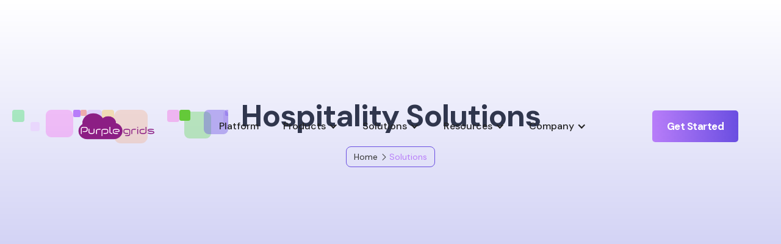

--- FILE ---
content_type: text/html; charset=utf-8
request_url: https://www.purplegrids.com/solutions/hospitality
body_size: 6283
content:
<!DOCTYPE html><!-- Last Published: Mon Oct 14 2024 06:45:35 GMT+0000 (Coordinated Universal Time) --><html data-wf-domain="www.purplegrids.com" data-wf-page="63114d2955e9e6d86a09d32f" data-wf-site="63072ee9cfd3b07534b72c23"><head><meta charset="utf-8"/><title>Hospitality</title><meta content="IdeaPro Ui Kit Webflow template is designed specifically for App, SaaS, Tech Startup, Entrepreneur, Corporate, Microsite, Landing page, Multi-use,Product Development, Lead Generation, Product and Service Showcasing and so many more." name="description"/><meta content="Hospitality" property="og:title"/><meta content="IdeaPro Ui Kit Webflow template is designed specifically for App, SaaS, Tech Startup, Entrepreneur, Corporate, Microsite, Landing page, Multi-use,Product Development, Lead Generation, Product and Service Showcasing and so many more." property="og:description"/><meta content="Hospitality" property="twitter:title"/><meta content="IdeaPro Ui Kit Webflow template is designed specifically for App, SaaS, Tech Startup, Entrepreneur, Corporate, Microsite, Landing page, Multi-use,Product Development, Lead Generation, Product and Service Showcasing and so many more." property="twitter:description"/><meta property="og:type" content="website"/><meta content="summary_large_image" name="twitter:card"/><meta content="width=device-width, initial-scale=1" name="viewport"/><link href="https://cdn.prod.website-files.com/63072ee9cfd3b07534b72c23/css/newcloud.webflow.d518174f6.css" rel="stylesheet" type="text/css"/><link href="https://fonts.googleapis.com" rel="preconnect"/><link href="https://fonts.gstatic.com" rel="preconnect" crossorigin="anonymous"/><script src="https://ajax.googleapis.com/ajax/libs/webfont/1.6.26/webfont.js" type="text/javascript"></script><script type="text/javascript">WebFont.load({  google: {    families: ["Open Sans:300,300italic,400,400italic,600,600italic,700,700italic,800,800italic","DM Sans:regular,italic,500,500italic,700,700italic:latin,latin-ext"]  }});</script><script type="text/javascript">!function(o,c){var n=c.documentElement,t=" w-mod-";n.className+=t+"js",("ontouchstart"in o||o.DocumentTouch&&c instanceof DocumentTouch)&&(n.className+=t+"touch")}(window,document);</script><link href="https://cdn.prod.website-files.com/63072ee9cfd3b07534b72c23/633bd91115880c2e1d74ebcb_PG%20logo_32x32PG%20logo%20(1).png" rel="shortcut icon" type="image/x-icon"/><link href="https://cdn.prod.website-files.com/63072ee9cfd3b07534b72c23/633be8b00c8dbf566bcfbdde_PG%20logo_250x250PG%20logo%20(1).png" rel="apple-touch-icon"/></head><body><div class="hero-section light-green with-mockup get-demo"><div data-collapse="medium" data-animation="default" data-duration="400" data-easing="ease" data-easing2="ease" role="banner" class="navbar w-nav"><div class="container navbar-container w-container"><div class="nav-column left"><a href="/" class="w-nav-brand"><img src="https://cdn.prod.website-files.com/63072ee9cfd3b07534b72c23/633254d4980abe9fd9e391a5_PgLogo_Simple.png" width="148" alt="" class="logo-brand"/></a></div><nav role="navigation" class="nav-menu-2 w-nav-menu"><a href="#" class="nav-link-2 w-nav-link">Platform</a><div data-hover="false" data-delay="0" class="w-dropdown"><div class="nav-link-2 w-dropdown-toggle"><div class="w-icon-dropdown-toggle"></div><div>Products</div></div><nav class="dropdown-list-2 resources w-dropdown-list"><div class="w-layout-grid drop-grid-2 landing"><div id="w-node-_88baf6a7-c167-1cb3-ca97-fc2e89437adb-89437acc" class="drop-list-div landing"><div class="drop-title-2">PRODUCTS</div><a href="/features/omnichannel-contact-center" class="dropdown-link-2 w-inline-block"><img src="https://cdn.prod.website-files.com/5e8f4330026ca56d4b750339/5ecb520f731a6b0d39ee0bae_1013.png" alt="" class="drop-icon"/><div class="top-2"><div class="text-2">Customer Experience (CX)</div><p class="paragraph-landing">Automating CX with Virtual Assistants</p></div></a><a href="/features/employee-experience-platform" class="dropdown-link-2 w-inline-block"><img src="https://cdn.prod.website-files.com/5e8f4330026ca56d4b750339/5ecb52109359c2692d44a184_1014.png" alt="" class="drop-icon"/><div class="top-2"><div class="text-2">Employee Experience (EX)</div><p class="paragraph-landing">Personalized Employee Experience </p></div></a><a href="/features/contact-center-automation" class="dropdown-link-2 w-inline-block"><img src="https://cdn.prod.website-files.com/5e8f4330026ca56d4b750339/5ecb5210650fb5cebeeb0e60_1015.png" alt="" class="drop-icon"/><div class="top-2"><div class="text-2">Agent Experience (AX)</div><p class="paragraph-landing">Modernizing Contact Center Operations</p></div></a><a href="/solutions/healthcare1" class="dropdown-link-2 w-inline-block"><img src="https://cdn.prod.website-files.com/5e8f4330026ca56d4b750339/5ecb5210650fb5743ceb0e5f_1016.png" alt="" class="drop-icon"/><div class="top-2"><div class="text-2">Patient Experience (PX)</div><p class="paragraph-landing">Innovative Patient Care Solutions<strong></strong></p></div></a></div><div id="w-node-_88baf6a7-c167-1cb3-ca97-fc2e89437afc-89437acc" class="drop-list-div posts-list home"><div class="drop-title-2">Features</div><a href="#" class="dropdown-link-2 w-inline-block"><img src="https://cdn.prod.website-files.com/63072ee9cfd3b07534b72c23/63072eeacfd3b09c0fb72cb5_Untitled-55.png" alt="" class="drop-icon"/><div class="text-2">Conversational AI </div></a><a href="#" class="dropdown-link-2 w-inline-block"><img src="https://cdn.prod.website-files.com/63072ee9cfd3b07534b72c23/63072eeacfd3b018f7b72cc7_55.png" alt="" class="drop-icon"/><div class="text-2">Virtual Agents </div></a><a href="#" class="dropdown-link-2 w-inline-block"><img src="https://cdn.prod.website-files.com/63072ee9cfd3b07534b72c23/63072eeacfd3b0ab60b72cb8_Untitled-22.png" alt="" class="drop-icon"/><div class="text-2">Unified Agent Inbox</div></a><a href="#" class="dropdown-link-2 w-inline-block"><img src="https://cdn.prod.website-files.com/63072ee9cfd3b07534b72c23/63072eeacfd3b07b5bb72caf_Untitled-68.png" alt="" class="drop-icon"/><div class="text-2">Message Broadcast</div></a><a href="#" class="dropdown-link-2 w-inline-block"><img src="https://cdn.prod.website-files.com/63072ee9cfd3b07534b72c23/63072eeacfd3b04bffb72cd2_99.png" alt="" class="drop-icon"/><div class="text-2">Unified Helpdesk</div></a><a href="#" class="dropdown-link-2 w-inline-block"><img src="https://cdn.prod.website-files.com/63072ee9cfd3b07534b72c23/63072eeacfd3b00254b72cd0_1011.png" alt="" class="drop-icon"/><div class="text-2">Knowledge Base</div></a></div></div></nav></div><div data-hover="false" data-delay="0" class="w-dropdown"><div class="nav-link-2 w-dropdown-toggle"><div class="w-icon-dropdown-toggle"></div><div>Solutions</div></div><nav class="dropdown-list-2 resources w-dropdown-list"><div class="w-layout-grid drop-grid-2"><div class="drop-list-div"><div class="drop-title-2">GETTING STARTED</div><a href="/solutions/healthcare1" class="dropdown-link-2 w-inline-block"><img src="https://cdn.prod.website-files.com/63072ee9cfd3b07534b72c23/63072eeacfd3b018f7b72cc7_55.png" alt="" class="drop-icon"/><div class="text-2">Healthcare</div></a><a href="/solutions/retail" class="dropdown-link-2 w-inline-block"><img src="https://cdn.prod.website-files.com/63072ee9cfd3b07534b72c23/63072eeacfd3b0d30cb72cda_Untitled-98.png" alt="" class="drop-icon"/><div class="text-2">Retail</div></a><a href="/solutions/hospitality" aria-current="page" class="dropdown-link-2 w-inline-block w--current"><img src="https://cdn.prod.website-files.com/63072ee9cfd3b07534b72c23/63072eeacfd3b0e900b72cac_44.png" alt="" class="drop-icon"/><div class="text-2">Hospitality</div></a></div><div class="drop-list-div"><div class="drop-title-2">   </div><a href="/solutions/banking-financials" class="dropdown-link-2 w-inline-block"><img src="https://cdn.prod.website-files.com/63072ee9cfd3b07534b72c23/63072eeacfd3b034feb72cba_33.png" alt="" class="drop-icon"/><div class="text-2">Banking</div></a><a href="/solutions/insurance" class="dropdown-link-2 w-inline-block"><img src="https://cdn.prod.website-files.com/63072ee9cfd3b07534b72c23/63072eeacfd3b04bffb72cd2_99.png" alt="" class="drop-icon"/><div class="text-2">Insurance</div></a><a href="/solutions/automotive" class="dropdown-link-2 w-inline-block"><img src="https://cdn.prod.website-files.com/63072ee9cfd3b07534b72c23/63072eeacfd3b0c6c4b72ccf_Untitled-6-%5BRecovered%5D.png" alt="" class="drop-icon"/><div class="text-2">Automotive<br/></div></a></div><div id="w-node-_88baf6a7-c167-1cb3-ca97-fc2e89437b3d-89437acc" class="drop-list-div posts-list"><div class="drop-title-2">CONTACT US</div><div class="form-block navigation w-form"><form id="email-form" name="email-form" data-name="Email Form" method="get" class="form-2 navigation" data-wf-page-id="63114d2955e9e6d86a09d32f" data-wf-element-id="88baf6a7-c167-1cb3-ca97-fc2e89437b41"><input class="imput-2 navigation w-input" maxlength="256" name="email-3" data-name="Email 3" placeholder="Your email address" type="email" id="email-3" required=""/><input type="submit" data-wait="Please wait..." class="button-2 subscribe-button navigation w-button" value="Subscribe"/></form><div class="success-message-2 w-form-done"><div>Thank you! Your submission has been received!</div></div><div class="error-message-2 w-form-fail"><div>Oops! Something went wrong while submitting the form.</div></div></div></div></div></nav></div><div data-hover="false" data-delay="0" class="w-dropdown"><div class="nav-link-2 w-dropdown-toggle"><div class="w-icon-dropdown-toggle"></div><div>Resources</div></div><nav class="dropdown-list-2 resources w-dropdown-list"><div class="w-layout-grid drop-grid-2 landing"><div id="w-node-_88baf6a7-c167-1cb3-ca97-fc2e89437b51-89437acc" class="drop-list-div landing"><a href="/resources/partner" class="dropdown-link-2 w-inline-block"><img src="https://cdn.prod.website-files.com/63072ee9cfd3b07534b72c23/63072eeacfd3b0e900b72cac_44.png" alt="" class="drop-icon"/><div class="top-2"><div class="text-2">Partnership</div></div></a><a href="/company/contact" class="dropdown-link-2 w-inline-block"><img src="https://cdn.prod.website-files.com/63072ee9cfd3b07534b72c23/63072eeacfd3b07f15b72cd6_1012.png" alt="" class="drop-icon"/><div class="top-2"><div class="text-2">Get Demo</div></div></a><a href="mailto:info@purplegrids.com?subject=Reaching%20Purplegrids%20...%20" class="dropdown-link-2 w-inline-block"><img src="https://cdn.prod.website-files.com/63072ee9cfd3b07534b72c23/63072eeacfd3b04bffb72cd2_99.png" alt="" class="drop-icon"/><div class="top-2"><div class="text-2">Switch to Purplegrids</div></div></a></div><div id="w-node-_88baf6a7-c167-1cb3-ca97-fc2e89437b61-89437acc" class="drop-list-div posts-list home"><a href="/resources/blog" class="dropdown-link-2 w-inline-block"><img src="https://cdn.prod.website-files.com/63072ee9cfd3b07534b72c23/63072eeacfd3b09c0fb72cb5_Untitled-55.png" alt="" class="drop-icon"/><div class="text-2">Blog</div></a><a href="#" class="dropdown-link-2 w-inline-block"><img src="https://cdn.prod.website-files.com/63072ee9cfd3b07534b72c23/63072eeacfd3b00254b72cd0_1011.png" alt="" class="drop-icon"/><div class="text-2">Documentation</div></a></div></div></nav></div><div data-hover="false" data-delay="0" class="w-dropdown"><div class="nav-link-2 w-dropdown-toggle"><div class="w-icon-dropdown-toggle"></div><div>Company</div></div><nav class="dropdown-list-2 resources w-dropdown-list"><div class="w-layout-grid drop-grid-2"><div class="drop-list-div"><a href="/company/about" class="dropdown-link-2 w-inline-block"><img src="https://cdn.prod.website-files.com/63072ee9cfd3b07534b72c23/63072eeacfd3b018f7b72cc7_55.png" alt="" class="drop-icon"/><div class="text-2">About Us</div></a><a href="/company/faq" class="dropdown-link-2 w-inline-block"><img src="https://cdn.prod.website-files.com/63072ee9cfd3b07534b72c23/63072eeacfd3b0d30cb72cda_Untitled-98.png" alt="" class="drop-icon"/><div class="text-2">FAQ Page</div></a><a href="/company/contact" class="dropdown-link-2 w-inline-block"><img src="https://cdn.prod.website-files.com/63072ee9cfd3b07534b72c23/63072eeacfd3b0e900b72cac_44.png" alt="" class="drop-icon"/><div class="text-2">Contact Us</div></a></div><div class="drop-list-div"></div><div id="w-node-_88baf6a7-c167-1cb3-ca97-fc2e89437b7f-89437acc" class="drop-list-div posts-list"><div class="drop-title-2">Have Questions ? </div><div class="form-block navigation w-form"><form id="email-form" name="email-form" data-name="Email Form" method="get" class="form-2 navigation" data-wf-page-id="63114d2955e9e6d86a09d32f" data-wf-element-id="88baf6a7-c167-1cb3-ca97-fc2e89437b83"><input class="imput-2 navigation w-input" maxlength="256" name="email-3" data-name="Email 3" placeholder="Your email address" type="email" id="email-3" required=""/><input type="submit" data-wait="Please wait..." class="button-2 subscribe-button navigation w-button" value="Talk to us"/></form><div class="success-message-2 w-form-done"><div>Thank you! Your submission has been received!</div></div><div class="error-message-2 w-form-fail"><div>Oops! Something went wrong while submitting the form.</div></div></div></div></div></nav></div></nav><div class="nav-column right"><a href="/company/contact" class="button-2 nav-button w-button">Get Started</a></div><div class="menu-button-2 w-nav-button"><div class="w-icon-nav-menu"></div></div></div></div><div class="container"><div class="page-tittle"><h1 class="section-title dark">Hospitality Solutions<br/></h1><div class="breadcrumbs dark"><a href="/" class="breadcrumbs-link">Home</a><div class="breadcrumbs-arrow"></div><div class="subpage-title">Solutions</div></div></div></div><div class="animation-div"><div class="dots-animation"></div><div class="dots-animation-2"></div><div class="dots-animation-7"></div><div class="dots-animation-6"></div><div class="dots-animation-5"></div><div class="dots-animation-3"></div><div class="dots-animation-10"></div><div class="dots-animation-13"></div><div class="dots-animation-15"></div><div class="dots-animation-14"></div><div class="dots-animation-12"></div><div class="dots-animation-11"></div><div class="dots-animation-4"></div><div class="dots-animation-9"></div><div class="dots-animation-8"></div></div></div><div class="section"><div class="container"><div class="w-layout-grid grid-scale"><div id="w-node-_9241403a-1f1a-82ac-4a0b-49f17a6a52fa-6a09d32f" data-w-id="9241403a-1f1a-82ac-4a0b-49f17a6a52fa" style="opacity:0" class="side-image hospitality"></div><div id="w-node-_9241403a-1f1a-82ac-4a0b-49f17a6a52fb-6a09d32f" data-w-id="9241403a-1f1a-82ac-4a0b-49f17a6a52fb" style="opacity:0" class="page-tittle left"><h2 class="text-header left">Modern Solutions<span class="light-text-header">, <br/>for Hospitality</span></h2><p>Deliver a truly exceptional experience across the entire guest journey to drive revenue, loyalty and operational efficiencies. Purplegrids helps hotels, restaurants, and other hospitality businesses improve their customer service across multiple communication channels, ensuring happier customers &amp; improved business KPIs.</p></div></div></div></div><div class="section gray"><div class="container"><div class="page-tittle"><h2 class="text-header">Create exceptional guest experiences <br/><span class="light-text-header">with Virtual Agents</span></h2></div><div data-duration-in="300" data-duration-out="100" data-current="Tab 2" data-easing="ease" class="w-tabs"><div class="tabs-menu second-variation w-tab-menu"><a data-w-tab="Tab 1" class="side-tab-white-2 w-inline-block w-tab-link"><div><strong>Booking Assistant</strong></div></a><a data-w-tab="Tab 2" class="side-tab-white-2 hotels w-inline-block w-tab-link w--current"><div><strong>Contactless Check-in<br/></strong></div></a><a data-w-tab="Tab 3" class="side-tab-white-2 w-inline-block w-tab-link"><div><strong>Digital Concierge</strong></div></a></div><div class="w-tab-content"><div data-w-tab="Tab 1" class="w-tab-pane"><div class="w-layout-grid grid-scale"><div id="w-node-_511065ee-4673-e6cc-892a-d3ebc3bb9f2c-6a09d32f" class="side-image tab-side-image hotels"><div class="fact-card second"></div><div class="fact-card third"></div><div class="fact-card fourth"></div><div class="fact-card"></div></div><div id="w-node-_511065ee-4673-e6cc-892a-d3ebc3bb9f31-6a09d32f" class="page-tittle left"><div class="w-layout-grid grid tab-grid"><h2 class="text-header left"><strong>Increase Direct booking </strong><br/><span class="light-text-header">with Virtual Agents</span></h2><p>Enable guests to book wherever they are. Our AI Driven conversational Booking assistant is available 24/7 across your communication channels to provide lightning-fast answers to guests’ queries &amp; completes booking in no time. <br/></p></div></div></div></div><div data-w-tab="Tab 2" class="tab-pannel w-tab-pane w--tab-active"><div class="w-layout-grid grid-scale"><div id="w-node-_511065ee-4673-e6cc-892a-d3ebc3bb9f4c-6a09d32f" class="side-image tab-side-image second hotels"><div class="fact-card second"></div><div class="fact-card third"></div><div class="fact-card fourth"></div><div class="fact-card"></div></div><div id="w-node-_511065ee-4673-e6cc-892a-d3ebc3bb9f51-6a09d32f" class="page-tittle left"><div class="page-tittle left"><h2 class="text-header left"><span class="light-text-header"><strong>Contactless</strong><br/>Guest Check-in <br/></span></h2><p>Provide guests of your hotel with an always-on virtual assistant  to support check-in, in-stay support and check-out, with no app downloads or logins necessary. </p><ul role="list" class="process-list w-list-unstyled"></ul></div></div></div></div><div data-w-tab="Tab 3" class="w-tab-pane"><div class="w-layout-grid grid-scale"><div id="w-node-_511065ee-4673-e6cc-892a-d3ebc3bb9f74-6a09d32f" class="side-image tab-side-image third hotels"><div class="fact-card second"></div><div class="fact-card third"></div><div class="fact-card fourth"></div><div class="fact-card"></div></div><div id="w-node-_511065ee-4673-e6cc-892a-d3ebc3bb9f79-6a09d32f" class="page-tittle left"><div class="page-tittle left"><h2>Virtual Agent <br/><span class="light-text-header">Guest Engagement</span></h2><p>A complete contactless self-service F&amp;B ordering solution that offers an intuitive guest-facing order and pay experience. Guests can view and order from a variety of food &amp; beverage locations on your property. Whether it’s a food court, bar, restaurant or room service, you determine the venues and the items you want to offer. </p><div class="w-layout-grid grid"></div></div></div></div></div></div></div></div></div><div class="section cta-section"><div class="container"><div class="w-layout-grid grid-scale center-flex"><div id="w-node-_5aae1f2c-0819-8367-76e5-b09957148066-6a09d32f" class="page-tittle horizontal-flex less-margin"><h2 class="cta-text white">We support AI Voice. <strong>&quot;Alexa, Can you call room service ?&quot;</strong>.</h2><a href="/company/contact" class="button w-button">Get Started</a></div></div></div></div><div class="section no-paddings"><div class="container w-container"></div><div class="features-wrapper"><div class="feature-card"><h3 class="features-title">AI Voice for Hotel Rooms<br/></h3><p>Engage your guests with voice-first, contactless experiences with Alexa, Google voice. We customize to the specific property and with direct integration with PMS for personalized engagements.</p><div data-w-id="d75748de-be4f-9e2a-e62a-3561eaad91f0" style="opacity:0" class="feature-image"></div><div class="features-block-color"></div></div><div class="feature-card gray"><h3 class="features-title">Omnichannel Broadcast </h3><p>Send hotel promotions, surveys, new  announcements through Omnichannel broadcasting. The message when sent gets delivered to guests in their respective channels.</p><div data-w-id="d75748de-be4f-9e2a-e62a-3561eaad91f7" style="opacity:0" class="feature-image second"></div><div class="features-block-color darker"></div></div><div class="feature-card"><h3 class="features-title">Enterprise Integrations<br/></h3><p>Purplecloud platform is easily integrated with an enterprise CRM,  Hotel PMS backend systems and POS Systems that provide seamless experience to guests.<br/></p><div data-w-id="d75748de-be4f-9e2a-e62a-3561eaad91ff" style="opacity:0" class="feature-image third"></div><div class="features-block-color more-darker"></div></div></div></div><div class="section"><div class="container"><div class="block-margin"><div class="cta-card-2"><h2 class="cta-tex-header">Bring innovation, <span class="light-text-header">accelerate growth, improve outcomes and reduce costs</span><a href="https://www.helpscout.com/for-good/"><br/></a></h2><p>We guarantees rapid delivery of quantifiable ROI, and our platform can be deployed in under 4 weeks. Through our unique deployment methodology and partnership framework, we ensure delivery of the outcomes that matter most for your organization.</p><div class="button-wrapper"><a href="#" class="button-2 w-button"><strong>Contact Sales</strong></a></div></div></div><div class="block-margin"><div class="switch-info"></div></div></div></div><footer id="footer" class="footer-2 small"><div class="container w-container"><div class="footer-flex-container-2 height"><div class="footer-column-info"><img src="https://cdn.prod.website-files.com/63072ee9cfd3b07534b72c23/633254d4980abe9fd9e391a5_PgLogo_Simple.png" width="150" alt="" class="image-406"/><p class="footer-text">A Newer approach for a Unified Customer Experience Management powered by AI.</p><div class="team-social-div white-content"><a href="#" class="link-block-social w-inline-block"><div class="fourth-social-icon-2 facebook-icon light"></div></a><a href="#" class="link-block-social w-inline-block"><div class="fourth-social-icon-2 instagram-icon light"></div></a><a href="#" class="link-block-social w-inline-block"><div class="fourth-social-icon-2 googleplus-icon light"></div></a><a href="#" class="link-block-twitter w-inline-block"><div class="fourth-social-icon-2 twitter-icon light"></div></a></div></div><div class="footer-column-div"><h2 class="footer-heading">Platform</h2><ul role="list" class="w-list-unstyled"><li><a href="/template/services" class="footer-link-2">Conversational AI</a></li><li><a href="/template/services" class="footer-link-2">Virtual Agents </a></li><li><a href="/template/services" class="footer-link-2">Customer Data Platform</a></li><li><a href="/template/services" class="footer-link-2">Unified Agent Inbox </a></li><li><a href="/template/services" class="footer-link-2">Unified Helpdesk </a></li></ul></div><div class="footer-column-div"><h2 class="footer-heading">Products </h2><ul role="list" class="w-list-unstyled"><li><a href="/features/omnichannel-contact-center" class="footer-link-2">Customer Experience (CX)</a></li><li><a href="/features/employee-experience-platform" class="footer-link-2">Employee Experience (EX)</a></li><li><a href="/features/contact-center-automation" class="footer-link-2">Contact Center Experience (AX)</a></li><li><a href="/solutions/healthcare1" class="footer-link-2">Patient Experience (PX)</a></li></ul></div><div class="footer-column-div"><h2 class="footer-heading">Resources</h2><ul role="list" class="w-list-unstyled"><li><a href="/resources/partner" class="footer-link-2">Partnership</a></li><li><a href="/resources/get-help" class="footer-link-2">Get Demo</a></li><li><a href="/template/blog-layouts" class="footer-link-2">Blog</a></li><li><a href="#" class="footer-link-2">Documentation</a></li><li><a href="/resources/switch-to" class="footer-link-2">Switch to New</a></li></ul></div><div class="footer-column-div"><h2 class="footer-heading">Solutions</h2><ul role="list" class="w-list-unstyled"><li><a href="/solutions/healthcare1" class="footer-link-2">Healthcare</a></li><li><a href="/solutions/retail" class="footer-link-2">Retail</a></li><li><a href="/solutions/banking-financials" class="footer-link-2">Banking</a></li><li><a href="/solutions/automotive" class="footer-link-2">Automotive</a></li><li><a href="/solutions/insurance" class="footer-link-2">Insurance</a></li><li><a href="/solutions/hospitality" aria-current="page" class="footer-link-2 w--current">Hospitality</a></li></ul></div><div class="footer-column-div"><h2 class="footer-heading">Company </h2><ul role="list" class="w-list-unstyled"><li><a href="/company/about" class="footer-link-2">About Us</a></li><li><a href="/company/faq" class="footer-link-2">FAQ Page</a></li><li><a href="/company/contact" class="footer-link-2">Contact Us</a></li></ul></div></div><div class="footer-copyright-2"><div class="footer-bottom-text-2">Copyrights 2023, All rights reserved<a href="https://webflow.com/" target="_blank" class="footer-link-2"></a></div><div class="footer-bottom-div"><div class="footer-bottom-text-2"><a href="/company/terms-conditions" class="footer-link-2">Terms &amp; Conditions</a></div><div><a href="#" class="link-2 space">|</a></div><div><a href="/company/privacy-policy" class="footer-link-2">Privacy Policy</a></div></div></div></div></footer><script src="https://d3e54v103j8qbb.cloudfront.net/js/jquery-3.5.1.min.dc5e7f18c8.js?site=63072ee9cfd3b07534b72c23" type="text/javascript" integrity="sha256-9/aliU8dGd2tb6OSsuzixeV4y/faTqgFtohetphbbj0=" crossorigin="anonymous"></script><script src="https://cdn.prod.website-files.com/63072ee9cfd3b07534b72c23/js/webflow.d8cd82337.js" type="text/javascript"></script></body></html>

--- FILE ---
content_type: text/css
request_url: https://cdn.prod.website-files.com/63072ee9cfd3b07534b72c23/css/newcloud.webflow.d518174f6.css
body_size: 39925
content:
html {
  -webkit-text-size-adjust: 100%;
  -ms-text-size-adjust: 100%;
  font-family: sans-serif;
}

body {
  margin: 0;
}

article, aside, details, figcaption, figure, footer, header, hgroup, main, menu, nav, section, summary {
  display: block;
}

audio, canvas, progress, video {
  vertical-align: baseline;
  display: inline-block;
}

audio:not([controls]) {
  height: 0;
  display: none;
}

[hidden], template {
  display: none;
}

a {
  background-color: #0000;
}

a:active, a:hover {
  outline: 0;
}

abbr[title] {
  border-bottom: 1px dotted;
}

b, strong {
  font-weight: bold;
}

dfn {
  font-style: italic;
}

h1 {
  margin: .67em 0;
  font-size: 2em;
}

mark {
  color: #000;
  background: #ff0;
}

small {
  font-size: 80%;
}

sub, sup {
  vertical-align: baseline;
  font-size: 75%;
  line-height: 0;
  position: relative;
}

sup {
  top: -.5em;
}

sub {
  bottom: -.25em;
}

img {
  border: 0;
}

svg:not(:root) {
  overflow: hidden;
}

hr {
  box-sizing: content-box;
  height: 0;
}

pre {
  overflow: auto;
}

code, kbd, pre, samp {
  font-family: monospace;
  font-size: 1em;
}

button, input, optgroup, select, textarea {
  color: inherit;
  font: inherit;
  margin: 0;
}

button {
  overflow: visible;
}

button, select {
  text-transform: none;
}

button, html input[type="button"], input[type="reset"] {
  -webkit-appearance: button;
  cursor: pointer;
}

button[disabled], html input[disabled] {
  cursor: default;
}

button::-moz-focus-inner, input::-moz-focus-inner {
  border: 0;
  padding: 0;
}

input {
  line-height: normal;
}

input[type="checkbox"], input[type="radio"] {
  box-sizing: border-box;
  padding: 0;
}

input[type="number"]::-webkit-inner-spin-button, input[type="number"]::-webkit-outer-spin-button {
  height: auto;
}

input[type="search"] {
  -webkit-appearance: none;
}

input[type="search"]::-webkit-search-cancel-button, input[type="search"]::-webkit-search-decoration {
  -webkit-appearance: none;
}

legend {
  border: 0;
  padding: 0;
}

textarea {
  overflow: auto;
}

optgroup {
  font-weight: bold;
}

table {
  border-collapse: collapse;
  border-spacing: 0;
}

td, th {
  padding: 0;
}

@font-face {
  font-family: webflow-icons;
  src: url("[data-uri]") format("truetype");
  font-weight: normal;
  font-style: normal;
}

[class^="w-icon-"], [class*=" w-icon-"] {
  speak: none;
  font-variant: normal;
  text-transform: none;
  -webkit-font-smoothing: antialiased;
  -moz-osx-font-smoothing: grayscale;
  font-style: normal;
  font-weight: normal;
  line-height: 1;
  font-family: webflow-icons !important;
}

.w-icon-slider-right:before {
  content: "";
}

.w-icon-slider-left:before {
  content: "";
}

.w-icon-nav-menu:before {
  content: "";
}

.w-icon-arrow-down:before, .w-icon-dropdown-toggle:before {
  content: "";
}

.w-icon-file-upload-remove:before {
  content: "";
}

.w-icon-file-upload-icon:before {
  content: "";
}

* {
  box-sizing: border-box;
}

html {
  height: 100%;
}

body {
  color: #333;
  background-color: #fff;
  min-height: 100%;
  margin: 0;
  font-family: Arial, sans-serif;
  font-size: 14px;
  line-height: 20px;
}

img {
  vertical-align: middle;
  max-width: 100%;
  display: inline-block;
}

html.w-mod-touch * {
  background-attachment: scroll !important;
}

.w-block {
  display: block;
}

.w-inline-block {
  max-width: 100%;
  display: inline-block;
}

.w-clearfix:before, .w-clearfix:after {
  content: " ";
  grid-area: 1 / 1 / 2 / 2;
  display: table;
}

.w-clearfix:after {
  clear: both;
}

.w-hidden {
  display: none;
}

.w-button {
  color: #fff;
  line-height: inherit;
  cursor: pointer;
  background-color: #3898ec;
  border: 0;
  border-radius: 0;
  padding: 9px 15px;
  text-decoration: none;
  display: inline-block;
}

input.w-button {
  -webkit-appearance: button;
}

html[data-w-dynpage] [data-w-cloak] {
  color: #0000 !important;
}

.w-code-block {
  margin: unset;
}

pre.w-code-block code {
  all: inherit;
}

.w-optimization {
  display: contents;
}

.w-webflow-badge, .w-webflow-badge * {
  z-index: auto;
  visibility: visible;
  box-sizing: border-box;
  float: none;
  clear: none;
  box-shadow: none;
  opacity: 1;
  direction: ltr;
  font-family: inherit;
  font-weight: inherit;
  color: inherit;
  font-size: inherit;
  line-height: inherit;
  font-style: inherit;
  font-variant: inherit;
  text-align: inherit;
  letter-spacing: inherit;
  -webkit-text-decoration: inherit;
  text-decoration: inherit;
  text-indent: 0;
  text-transform: inherit;
  text-shadow: none;
  font-smoothing: auto;
  vertical-align: baseline;
  cursor: inherit;
  white-space: inherit;
  word-break: normal;
  word-spacing: normal;
  word-wrap: normal;
  background: none;
  border: 0 #0000;
  border-radius: 0;
  width: auto;
  min-width: 0;
  max-width: none;
  height: auto;
  min-height: 0;
  max-height: none;
  margin: 0;
  padding: 0;
  list-style-type: disc;
  transition: none;
  display: block;
  position: static;
  inset: auto;
  overflow: visible;
  transform: none;
}

.w-webflow-badge {
  white-space: nowrap;
  cursor: pointer;
  box-shadow: 0 0 0 1px #0000001a, 0 1px 3px #0000001a;
  visibility: visible !important;
  z-index: 2147483647 !important;
  color: #aaadb0 !important;
  opacity: 1 !important;
  background-color: #fff !important;
  border-radius: 3px !important;
  width: auto !important;
  height: auto !important;
  margin: 0 !important;
  padding: 6px !important;
  font-size: 12px !important;
  line-height: 14px !important;
  text-decoration: none !important;
  display: inline-block !important;
  position: fixed !important;
  inset: auto 12px 12px auto !important;
  overflow: visible !important;
  transform: none !important;
}

.w-webflow-badge > img {
  visibility: visible !important;
  opacity: 1 !important;
  vertical-align: middle !important;
  display: inline-block !important;
}

h1, h2, h3, h4, h5, h6 {
  margin-bottom: 10px;
  font-weight: bold;
}

h1 {
  margin-top: 20px;
  font-size: 38px;
  line-height: 44px;
}

h2 {
  margin-top: 20px;
  font-size: 32px;
  line-height: 36px;
}

h3 {
  margin-top: 20px;
  font-size: 24px;
  line-height: 30px;
}

h4 {
  margin-top: 10px;
  font-size: 18px;
  line-height: 24px;
}

h5 {
  margin-top: 10px;
  font-size: 14px;
  line-height: 20px;
}

h6 {
  margin-top: 10px;
  font-size: 12px;
  line-height: 18px;
}

p {
  margin-top: 0;
  margin-bottom: 10px;
}

blockquote {
  border-left: 5px solid #e2e2e2;
  margin: 0 0 10px;
  padding: 10px 20px;
  font-size: 18px;
  line-height: 22px;
}

figure {
  margin: 0 0 10px;
}

figcaption {
  text-align: center;
  margin-top: 5px;
}

ul, ol {
  margin-top: 0;
  margin-bottom: 10px;
  padding-left: 40px;
}

.w-list-unstyled {
  padding-left: 0;
  list-style: none;
}

.w-embed:before, .w-embed:after {
  content: " ";
  grid-area: 1 / 1 / 2 / 2;
  display: table;
}

.w-embed:after {
  clear: both;
}

.w-video {
  width: 100%;
  padding: 0;
  position: relative;
}

.w-video iframe, .w-video object, .w-video embed {
  border: none;
  width: 100%;
  height: 100%;
  position: absolute;
  top: 0;
  left: 0;
}

fieldset {
  border: 0;
  margin: 0;
  padding: 0;
}

button, [type="button"], [type="reset"] {
  cursor: pointer;
  -webkit-appearance: button;
  border: 0;
}

.w-form {
  margin: 0 0 15px;
}

.w-form-done {
  text-align: center;
  background-color: #ddd;
  padding: 20px;
  display: none;
}

.w-form-fail {
  background-color: #ffdede;
  margin-top: 10px;
  padding: 10px;
  display: none;
}

label {
  margin-bottom: 5px;
  font-weight: bold;
  display: block;
}

.w-input, .w-select {
  color: #333;
  vertical-align: middle;
  background-color: #fff;
  border: 1px solid #ccc;
  width: 100%;
  height: 38px;
  margin-bottom: 10px;
  padding: 8px 12px;
  font-size: 14px;
  line-height: 1.42857;
  display: block;
}

.w-input::placeholder, .w-select::placeholder {
  color: #999;
}

.w-input:focus, .w-select:focus {
  border-color: #3898ec;
  outline: 0;
}

.w-input[disabled], .w-select[disabled], .w-input[readonly], .w-select[readonly], fieldset[disabled] .w-input, fieldset[disabled] .w-select {
  cursor: not-allowed;
}

.w-input[disabled]:not(.w-input-disabled), .w-select[disabled]:not(.w-input-disabled), .w-input[readonly], .w-select[readonly], fieldset[disabled]:not(.w-input-disabled) .w-input, fieldset[disabled]:not(.w-input-disabled) .w-select {
  background-color: #eee;
}

textarea.w-input, textarea.w-select {
  height: auto;
}

.w-select {
  background-color: #f3f3f3;
}

.w-select[multiple] {
  height: auto;
}

.w-form-label {
  cursor: pointer;
  margin-bottom: 0;
  font-weight: normal;
  display: inline-block;
}

.w-radio {
  margin-bottom: 5px;
  padding-left: 20px;
  display: block;
}

.w-radio:before, .w-radio:after {
  content: " ";
  grid-area: 1 / 1 / 2 / 2;
  display: table;
}

.w-radio:after {
  clear: both;
}

.w-radio-input {
  float: left;
  margin: 3px 0 0 -20px;
  line-height: normal;
}

.w-file-upload {
  margin-bottom: 10px;
  display: block;
}

.w-file-upload-input {
  opacity: 0;
  z-index: -100;
  width: .1px;
  height: .1px;
  position: absolute;
  overflow: hidden;
}

.w-file-upload-default, .w-file-upload-uploading, .w-file-upload-success {
  color: #333;
  display: inline-block;
}

.w-file-upload-error {
  margin-top: 10px;
  display: block;
}

.w-file-upload-default.w-hidden, .w-file-upload-uploading.w-hidden, .w-file-upload-error.w-hidden, .w-file-upload-success.w-hidden {
  display: none;
}

.w-file-upload-uploading-btn {
  cursor: pointer;
  background-color: #fafafa;
  border: 1px solid #ccc;
  margin: 0;
  padding: 8px 12px;
  font-size: 14px;
  font-weight: normal;
  display: flex;
}

.w-file-upload-file {
  background-color: #fafafa;
  border: 1px solid #ccc;
  flex-grow: 1;
  justify-content: space-between;
  margin: 0;
  padding: 8px 9px 8px 11px;
  display: flex;
}

.w-file-upload-file-name {
  font-size: 14px;
  font-weight: normal;
  display: block;
}

.w-file-remove-link {
  cursor: pointer;
  width: auto;
  height: auto;
  margin-top: 3px;
  margin-left: 10px;
  padding: 3px;
  display: block;
}

.w-icon-file-upload-remove {
  margin: auto;
  font-size: 10px;
}

.w-file-upload-error-msg {
  color: #ea384c;
  padding: 2px 0;
  display: inline-block;
}

.w-file-upload-info {
  padding: 0 12px;
  line-height: 38px;
  display: inline-block;
}

.w-file-upload-label {
  cursor: pointer;
  background-color: #fafafa;
  border: 1px solid #ccc;
  margin: 0;
  padding: 8px 12px;
  font-size: 14px;
  font-weight: normal;
  display: inline-block;
}

.w-icon-file-upload-icon, .w-icon-file-upload-uploading {
  width: 20px;
  margin-right: 8px;
  display: inline-block;
}

.w-icon-file-upload-uploading {
  height: 20px;
}

.w-container {
  max-width: 940px;
  margin-left: auto;
  margin-right: auto;
}

.w-container:before, .w-container:after {
  content: " ";
  grid-area: 1 / 1 / 2 / 2;
  display: table;
}

.w-container:after {
  clear: both;
}

.w-container .w-row {
  margin-left: -10px;
  margin-right: -10px;
}

.w-row:before, .w-row:after {
  content: " ";
  grid-area: 1 / 1 / 2 / 2;
  display: table;
}

.w-row:after {
  clear: both;
}

.w-row .w-row {
  margin-left: 0;
  margin-right: 0;
}

.w-col {
  float: left;
  width: 100%;
  min-height: 1px;
  padding-left: 10px;
  padding-right: 10px;
  position: relative;
}

.w-col .w-col {
  padding-left: 0;
  padding-right: 0;
}

.w-col-1 {
  width: 8.33333%;
}

.w-col-2 {
  width: 16.6667%;
}

.w-col-3 {
  width: 25%;
}

.w-col-4 {
  width: 33.3333%;
}

.w-col-5 {
  width: 41.6667%;
}

.w-col-6 {
  width: 50%;
}

.w-col-7 {
  width: 58.3333%;
}

.w-col-8 {
  width: 66.6667%;
}

.w-col-9 {
  width: 75%;
}

.w-col-10 {
  width: 83.3333%;
}

.w-col-11 {
  width: 91.6667%;
}

.w-col-12 {
  width: 100%;
}

.w-hidden-main {
  display: none !important;
}

@media screen and (max-width: 991px) {
  .w-container {
    max-width: 728px;
  }

  .w-hidden-main {
    display: inherit !important;
  }

  .w-hidden-medium {
    display: none !important;
  }

  .w-col-medium-1 {
    width: 8.33333%;
  }

  .w-col-medium-2 {
    width: 16.6667%;
  }

  .w-col-medium-3 {
    width: 25%;
  }

  .w-col-medium-4 {
    width: 33.3333%;
  }

  .w-col-medium-5 {
    width: 41.6667%;
  }

  .w-col-medium-6 {
    width: 50%;
  }

  .w-col-medium-7 {
    width: 58.3333%;
  }

  .w-col-medium-8 {
    width: 66.6667%;
  }

  .w-col-medium-9 {
    width: 75%;
  }

  .w-col-medium-10 {
    width: 83.3333%;
  }

  .w-col-medium-11 {
    width: 91.6667%;
  }

  .w-col-medium-12 {
    width: 100%;
  }

  .w-col-stack {
    width: 100%;
    left: auto;
    right: auto;
  }
}

@media screen and (max-width: 767px) {
  .w-hidden-main, .w-hidden-medium {
    display: inherit !important;
  }

  .w-hidden-small {
    display: none !important;
  }

  .w-row, .w-container .w-row {
    margin-left: 0;
    margin-right: 0;
  }

  .w-col {
    width: 100%;
    left: auto;
    right: auto;
  }

  .w-col-small-1 {
    width: 8.33333%;
  }

  .w-col-small-2 {
    width: 16.6667%;
  }

  .w-col-small-3 {
    width: 25%;
  }

  .w-col-small-4 {
    width: 33.3333%;
  }

  .w-col-small-5 {
    width: 41.6667%;
  }

  .w-col-small-6 {
    width: 50%;
  }

  .w-col-small-7 {
    width: 58.3333%;
  }

  .w-col-small-8 {
    width: 66.6667%;
  }

  .w-col-small-9 {
    width: 75%;
  }

  .w-col-small-10 {
    width: 83.3333%;
  }

  .w-col-small-11 {
    width: 91.6667%;
  }

  .w-col-small-12 {
    width: 100%;
  }
}

@media screen and (max-width: 479px) {
  .w-container {
    max-width: none;
  }

  .w-hidden-main, .w-hidden-medium, .w-hidden-small {
    display: inherit !important;
  }

  .w-hidden-tiny {
    display: none !important;
  }

  .w-col {
    width: 100%;
  }

  .w-col-tiny-1 {
    width: 8.33333%;
  }

  .w-col-tiny-2 {
    width: 16.6667%;
  }

  .w-col-tiny-3 {
    width: 25%;
  }

  .w-col-tiny-4 {
    width: 33.3333%;
  }

  .w-col-tiny-5 {
    width: 41.6667%;
  }

  .w-col-tiny-6 {
    width: 50%;
  }

  .w-col-tiny-7 {
    width: 58.3333%;
  }

  .w-col-tiny-8 {
    width: 66.6667%;
  }

  .w-col-tiny-9 {
    width: 75%;
  }

  .w-col-tiny-10 {
    width: 83.3333%;
  }

  .w-col-tiny-11 {
    width: 91.6667%;
  }

  .w-col-tiny-12 {
    width: 100%;
  }
}

.w-widget {
  position: relative;
}

.w-widget-map {
  width: 100%;
  height: 400px;
}

.w-widget-map label {
  width: auto;
  display: inline;
}

.w-widget-map img {
  max-width: inherit;
}

.w-widget-map .gm-style-iw {
  text-align: center;
}

.w-widget-map .gm-style-iw > button {
  display: none !important;
}

.w-widget-twitter {
  overflow: hidden;
}

.w-widget-twitter-count-shim {
  vertical-align: top;
  text-align: center;
  background: #fff;
  border: 1px solid #758696;
  border-radius: 3px;
  width: 28px;
  height: 20px;
  display: inline-block;
  position: relative;
}

.w-widget-twitter-count-shim * {
  pointer-events: none;
  -webkit-user-select: none;
  user-select: none;
}

.w-widget-twitter-count-shim .w-widget-twitter-count-inner {
  text-align: center;
  color: #999;
  font-family: serif;
  font-size: 15px;
  line-height: 12px;
  position: relative;
}

.w-widget-twitter-count-shim .w-widget-twitter-count-clear {
  display: block;
  position: relative;
}

.w-widget-twitter-count-shim.w--large {
  width: 36px;
  height: 28px;
}

.w-widget-twitter-count-shim.w--large .w-widget-twitter-count-inner {
  font-size: 18px;
  line-height: 18px;
}

.w-widget-twitter-count-shim:not(.w--vertical) {
  margin-left: 5px;
  margin-right: 8px;
}

.w-widget-twitter-count-shim:not(.w--vertical).w--large {
  margin-left: 6px;
}

.w-widget-twitter-count-shim:not(.w--vertical):before, .w-widget-twitter-count-shim:not(.w--vertical):after {
  content: " ";
  pointer-events: none;
  border: solid #0000;
  width: 0;
  height: 0;
  position: absolute;
  top: 50%;
  left: 0;
}

.w-widget-twitter-count-shim:not(.w--vertical):before {
  border-width: 4px;
  border-color: #75869600 #5d6c7b #75869600 #75869600;
  margin-top: -4px;
  margin-left: -9px;
}

.w-widget-twitter-count-shim:not(.w--vertical).w--large:before {
  border-width: 5px;
  margin-top: -5px;
  margin-left: -10px;
}

.w-widget-twitter-count-shim:not(.w--vertical):after {
  border-width: 4px;
  border-color: #fff0 #fff #fff0 #fff0;
  margin-top: -4px;
  margin-left: -8px;
}

.w-widget-twitter-count-shim:not(.w--vertical).w--large:after {
  border-width: 5px;
  margin-top: -5px;
  margin-left: -9px;
}

.w-widget-twitter-count-shim.w--vertical {
  width: 61px;
  height: 33px;
  margin-bottom: 8px;
}

.w-widget-twitter-count-shim.w--vertical:before, .w-widget-twitter-count-shim.w--vertical:after {
  content: " ";
  pointer-events: none;
  border: solid #0000;
  width: 0;
  height: 0;
  position: absolute;
  top: 100%;
  left: 50%;
}

.w-widget-twitter-count-shim.w--vertical:before {
  border-width: 5px;
  border-color: #5d6c7b #75869600 #75869600;
  margin-left: -5px;
}

.w-widget-twitter-count-shim.w--vertical:after {
  border-width: 4px;
  border-color: #fff #fff0 #fff0;
  margin-left: -4px;
}

.w-widget-twitter-count-shim.w--vertical .w-widget-twitter-count-inner {
  font-size: 18px;
  line-height: 22px;
}

.w-widget-twitter-count-shim.w--vertical.w--large {
  width: 76px;
}

.w-background-video {
  color: #fff;
  height: 500px;
  position: relative;
  overflow: hidden;
}

.w-background-video > video {
  object-fit: cover;
  z-index: -100;
  background-position: 50%;
  background-size: cover;
  width: 100%;
  height: 100%;
  margin: auto;
  position: absolute;
  inset: -100%;
}

.w-background-video > video::-webkit-media-controls-start-playback-button {
  -webkit-appearance: none;
  display: none !important;
}

.w-background-video--control {
  background-color: #0000;
  padding: 0;
  position: absolute;
  bottom: 1em;
  right: 1em;
}

.w-background-video--control > [hidden] {
  display: none !important;
}

.w-slider {
  text-align: center;
  clear: both;
  -webkit-tap-highlight-color: #0000;
  tap-highlight-color: #0000;
  background: #ddd;
  height: 300px;
  position: relative;
}

.w-slider-mask {
  z-index: 1;
  white-space: nowrap;
  height: 100%;
  display: block;
  position: relative;
  left: 0;
  right: 0;
  overflow: hidden;
}

.w-slide {
  vertical-align: top;
  white-space: normal;
  text-align: left;
  width: 100%;
  height: 100%;
  display: inline-block;
  position: relative;
}

.w-slider-nav {
  z-index: 2;
  text-align: center;
  -webkit-tap-highlight-color: #0000;
  tap-highlight-color: #0000;
  height: 40px;
  margin: auto;
  padding-top: 10px;
  position: absolute;
  inset: auto 0 0;
}

.w-slider-nav.w-round > div {
  border-radius: 100%;
}

.w-slider-nav.w-num > div {
  font-size: inherit;
  line-height: inherit;
  width: auto;
  height: auto;
  padding: .2em .5em;
}

.w-slider-nav.w-shadow > div {
  box-shadow: 0 0 3px #3336;
}

.w-slider-nav-invert {
  color: #fff;
}

.w-slider-nav-invert > div {
  background-color: #2226;
}

.w-slider-nav-invert > div.w-active {
  background-color: #222;
}

.w-slider-dot {
  cursor: pointer;
  background-color: #fff6;
  width: 1em;
  height: 1em;
  margin: 0 3px .5em;
  transition: background-color .1s, color .1s;
  display: inline-block;
  position: relative;
}

.w-slider-dot.w-active {
  background-color: #fff;
}

.w-slider-dot:focus {
  outline: none;
  box-shadow: 0 0 0 2px #fff;
}

.w-slider-dot:focus.w-active {
  box-shadow: none;
}

.w-slider-arrow-left, .w-slider-arrow-right {
  cursor: pointer;
  color: #fff;
  -webkit-tap-highlight-color: #0000;
  tap-highlight-color: #0000;
  -webkit-user-select: none;
  user-select: none;
  width: 80px;
  margin: auto;
  font-size: 40px;
  position: absolute;
  inset: 0;
  overflow: hidden;
}

.w-slider-arrow-left [class^="w-icon-"], .w-slider-arrow-right [class^="w-icon-"], .w-slider-arrow-left [class*=" w-icon-"], .w-slider-arrow-right [class*=" w-icon-"] {
  position: absolute;
}

.w-slider-arrow-left:focus, .w-slider-arrow-right:focus {
  outline: 0;
}

.w-slider-arrow-left {
  z-index: 3;
  right: auto;
}

.w-slider-arrow-right {
  z-index: 4;
  left: auto;
}

.w-icon-slider-left, .w-icon-slider-right {
  width: 1em;
  height: 1em;
  margin: auto;
  inset: 0;
}

.w-slider-aria-label {
  clip: rect(0 0 0 0);
  border: 0;
  width: 1px;
  height: 1px;
  margin: -1px;
  padding: 0;
  position: absolute;
  overflow: hidden;
}

.w-slider-force-show {
  display: block !important;
}

.w-dropdown {
  text-align: left;
  z-index: 900;
  margin-left: auto;
  margin-right: auto;
  display: inline-block;
  position: relative;
}

.w-dropdown-btn, .w-dropdown-toggle, .w-dropdown-link {
  vertical-align: top;
  color: #222;
  text-align: left;
  white-space: nowrap;
  margin-left: auto;
  margin-right: auto;
  padding: 20px;
  text-decoration: none;
  position: relative;
}

.w-dropdown-toggle {
  -webkit-user-select: none;
  user-select: none;
  cursor: pointer;
  padding-right: 40px;
  display: inline-block;
}

.w-dropdown-toggle:focus {
  outline: 0;
}

.w-icon-dropdown-toggle {
  width: 1em;
  height: 1em;
  margin: auto 20px auto auto;
  position: absolute;
  top: 0;
  bottom: 0;
  right: 0;
}

.w-dropdown-list {
  background: #ddd;
  min-width: 100%;
  display: none;
  position: absolute;
}

.w-dropdown-list.w--open {
  display: block;
}

.w-dropdown-link {
  color: #222;
  padding: 10px 20px;
  display: block;
}

.w-dropdown-link.w--current {
  color: #0082f3;
}

.w-dropdown-link:focus {
  outline: 0;
}

@media screen and (max-width: 767px) {
  .w-nav-brand {
    padding-left: 10px;
  }
}

.w-lightbox-backdrop {
  cursor: auto;
  letter-spacing: normal;
  text-indent: 0;
  text-shadow: none;
  text-transform: none;
  visibility: visible;
  white-space: normal;
  word-break: normal;
  word-spacing: normal;
  word-wrap: normal;
  color: #fff;
  text-align: center;
  z-index: 2000;
  opacity: 0;
  -webkit-user-select: none;
  -moz-user-select: none;
  -webkit-tap-highlight-color: transparent;
  background: #000000e6;
  outline: 0;
  font-family: Helvetica Neue, Helvetica, Ubuntu, Segoe UI, Verdana, sans-serif;
  font-size: 17px;
  font-style: normal;
  font-weight: 300;
  line-height: 1.2;
  list-style: disc;
  position: fixed;
  inset: 0;
  -webkit-transform: translate(0);
}

.w-lightbox-backdrop, .w-lightbox-container {
  -webkit-overflow-scrolling: touch;
  height: 100%;
  overflow: auto;
}

.w-lightbox-content {
  height: 100vh;
  position: relative;
  overflow: hidden;
}

.w-lightbox-view {
  opacity: 0;
  width: 100vw;
  height: 100vh;
  position: absolute;
}

.w-lightbox-view:before {
  content: "";
  height: 100vh;
}

.w-lightbox-group, .w-lightbox-group .w-lightbox-view, .w-lightbox-group .w-lightbox-view:before {
  height: 86vh;
}

.w-lightbox-frame, .w-lightbox-view:before {
  vertical-align: middle;
  display: inline-block;
}

.w-lightbox-figure {
  margin: 0;
  position: relative;
}

.w-lightbox-group .w-lightbox-figure {
  cursor: pointer;
}

.w-lightbox-img {
  width: auto;
  max-width: none;
  height: auto;
}

.w-lightbox-image {
  float: none;
  max-width: 100vw;
  max-height: 100vh;
  display: block;
}

.w-lightbox-group .w-lightbox-image {
  max-height: 86vh;
}

.w-lightbox-caption {
  text-align: left;
  text-overflow: ellipsis;
  white-space: nowrap;
  background: #0006;
  padding: .5em 1em;
  position: absolute;
  bottom: 0;
  left: 0;
  right: 0;
  overflow: hidden;
}

.w-lightbox-embed {
  width: 100%;
  height: 100%;
  position: absolute;
  inset: 0;
}

.w-lightbox-control {
  cursor: pointer;
  background-position: center;
  background-repeat: no-repeat;
  background-size: 24px;
  width: 4em;
  transition: all .3s;
  position: absolute;
  top: 0;
}

.w-lightbox-left {
  background-image: url("[data-uri]");
  display: none;
  bottom: 0;
  left: 0;
}

.w-lightbox-right {
  background-image: url("[data-uri]");
  display: none;
  bottom: 0;
  right: 0;
}

.w-lightbox-close {
  background-image: url("[data-uri]");
  background-size: 18px;
  height: 2.6em;
  right: 0;
}

.w-lightbox-strip {
  white-space: nowrap;
  padding: 0 1vh;
  line-height: 0;
  position: absolute;
  bottom: 0;
  left: 0;
  right: 0;
  overflow: auto hidden;
}

.w-lightbox-item {
  box-sizing: content-box;
  cursor: pointer;
  width: 10vh;
  padding: 2vh 1vh;
  display: inline-block;
  -webkit-transform: translate3d(0, 0, 0);
}

.w-lightbox-active {
  opacity: .3;
}

.w-lightbox-thumbnail {
  background: #222;
  height: 10vh;
  position: relative;
  overflow: hidden;
}

.w-lightbox-thumbnail-image {
  position: absolute;
  top: 0;
  left: 0;
}

.w-lightbox-thumbnail .w-lightbox-tall {
  width: 100%;
  top: 50%;
  transform: translate(0, -50%);
}

.w-lightbox-thumbnail .w-lightbox-wide {
  height: 100%;
  left: 50%;
  transform: translate(-50%);
}

.w-lightbox-spinner {
  box-sizing: border-box;
  border: 5px solid #0006;
  border-radius: 50%;
  width: 40px;
  height: 40px;
  margin-top: -20px;
  margin-left: -20px;
  animation: .8s linear infinite spin;
  position: absolute;
  top: 50%;
  left: 50%;
}

.w-lightbox-spinner:after {
  content: "";
  border: 3px solid #0000;
  border-bottom-color: #fff;
  border-radius: 50%;
  position: absolute;
  inset: -4px;
}

.w-lightbox-hide {
  display: none;
}

.w-lightbox-noscroll {
  overflow: hidden;
}

@media (min-width: 768px) {
  .w-lightbox-content {
    height: 96vh;
    margin-top: 2vh;
  }

  .w-lightbox-view, .w-lightbox-view:before {
    height: 96vh;
  }

  .w-lightbox-group, .w-lightbox-group .w-lightbox-view, .w-lightbox-group .w-lightbox-view:before {
    height: 84vh;
  }

  .w-lightbox-image {
    max-width: 96vw;
    max-height: 96vh;
  }

  .w-lightbox-group .w-lightbox-image {
    max-width: 82.3vw;
    max-height: 84vh;
  }

  .w-lightbox-left, .w-lightbox-right {
    opacity: .5;
    display: block;
  }

  .w-lightbox-close {
    opacity: .8;
  }

  .w-lightbox-control:hover {
    opacity: 1;
  }
}

.w-lightbox-inactive, .w-lightbox-inactive:hover {
  opacity: 0;
}

.w-richtext:before, .w-richtext:after {
  content: " ";
  grid-area: 1 / 1 / 2 / 2;
  display: table;
}

.w-richtext:after {
  clear: both;
}

.w-richtext[contenteditable="true"]:before, .w-richtext[contenteditable="true"]:after {
  white-space: initial;
}

.w-richtext ol, .w-richtext ul {
  overflow: hidden;
}

.w-richtext .w-richtext-figure-selected.w-richtext-figure-type-video div:after, .w-richtext .w-richtext-figure-selected[data-rt-type="video"] div:after, .w-richtext .w-richtext-figure-selected.w-richtext-figure-type-image div, .w-richtext .w-richtext-figure-selected[data-rt-type="image"] div {
  outline: 2px solid #2895f7;
}

.w-richtext figure.w-richtext-figure-type-video > div:after, .w-richtext figure[data-rt-type="video"] > div:after {
  content: "";
  display: none;
  position: absolute;
  inset: 0;
}

.w-richtext figure {
  max-width: 60%;
  position: relative;
}

.w-richtext figure > div:before {
  cursor: default !important;
}

.w-richtext figure img {
  width: 100%;
}

.w-richtext figure figcaption.w-richtext-figcaption-placeholder {
  opacity: .6;
}

.w-richtext figure div {
  color: #0000;
  font-size: 0;
}

.w-richtext figure.w-richtext-figure-type-image, .w-richtext figure[data-rt-type="image"] {
  display: table;
}

.w-richtext figure.w-richtext-figure-type-image > div, .w-richtext figure[data-rt-type="image"] > div {
  display: inline-block;
}

.w-richtext figure.w-richtext-figure-type-image > figcaption, .w-richtext figure[data-rt-type="image"] > figcaption {
  caption-side: bottom;
  display: table-caption;
}

.w-richtext figure.w-richtext-figure-type-video, .w-richtext figure[data-rt-type="video"] {
  width: 60%;
  height: 0;
}

.w-richtext figure.w-richtext-figure-type-video iframe, .w-richtext figure[data-rt-type="video"] iframe {
  width: 100%;
  height: 100%;
  position: absolute;
  top: 0;
  left: 0;
}

.w-richtext figure.w-richtext-figure-type-video > div, .w-richtext figure[data-rt-type="video"] > div {
  width: 100%;
}

.w-richtext figure.w-richtext-align-center {
  clear: both;
  margin-left: auto;
  margin-right: auto;
}

.w-richtext figure.w-richtext-align-center.w-richtext-figure-type-image > div, .w-richtext figure.w-richtext-align-center[data-rt-type="image"] > div {
  max-width: 100%;
}

.w-richtext figure.w-richtext-align-normal {
  clear: both;
}

.w-richtext figure.w-richtext-align-fullwidth {
  text-align: center;
  clear: both;
  width: 100%;
  max-width: 100%;
  margin-left: auto;
  margin-right: auto;
  display: block;
}

.w-richtext figure.w-richtext-align-fullwidth > div {
  padding-bottom: inherit;
  display: inline-block;
}

.w-richtext figure.w-richtext-align-fullwidth > figcaption {
  display: block;
}

.w-richtext figure.w-richtext-align-floatleft {
  float: left;
  clear: none;
  margin-right: 15px;
}

.w-richtext figure.w-richtext-align-floatright {
  float: right;
  clear: none;
  margin-left: 15px;
}

.w-nav {
  z-index: 1000;
  background: #ddd;
  position: relative;
}

.w-nav:before, .w-nav:after {
  content: " ";
  grid-area: 1 / 1 / 2 / 2;
  display: table;
}

.w-nav:after {
  clear: both;
}

.w-nav-brand {
  float: left;
  color: #333;
  text-decoration: none;
  position: relative;
}

.w-nav-link {
  vertical-align: top;
  color: #222;
  text-align: left;
  margin-left: auto;
  margin-right: auto;
  padding: 20px;
  text-decoration: none;
  display: inline-block;
  position: relative;
}

.w-nav-link.w--current {
  color: #0082f3;
}

.w-nav-menu {
  float: right;
  position: relative;
}

[data-nav-menu-open] {
  text-align: center;
  background: #c8c8c8;
  min-width: 200px;
  position: absolute;
  top: 100%;
  left: 0;
  right: 0;
  overflow: visible;
  display: block !important;
}

.w--nav-link-open {
  display: block;
  position: relative;
}

.w-nav-overlay {
  width: 100%;
  display: none;
  position: absolute;
  top: 100%;
  left: 0;
  right: 0;
  overflow: hidden;
}

.w-nav-overlay [data-nav-menu-open] {
  top: 0;
}

.w-nav[data-animation="over-left"] .w-nav-overlay {
  width: auto;
}

.w-nav[data-animation="over-left"] .w-nav-overlay, .w-nav[data-animation="over-left"] [data-nav-menu-open] {
  z-index: 1;
  top: 0;
  right: auto;
}

.w-nav[data-animation="over-right"] .w-nav-overlay {
  width: auto;
}

.w-nav[data-animation="over-right"] .w-nav-overlay, .w-nav[data-animation="over-right"] [data-nav-menu-open] {
  z-index: 1;
  top: 0;
  left: auto;
}

.w-nav-button {
  float: right;
  cursor: pointer;
  -webkit-tap-highlight-color: #0000;
  tap-highlight-color: #0000;
  -webkit-user-select: none;
  user-select: none;
  padding: 18px;
  font-size: 24px;
  display: none;
  position: relative;
}

.w-nav-button:focus {
  outline: 0;
}

.w-nav-button.w--open {
  color: #fff;
  background-color: #c8c8c8;
}

.w-nav[data-collapse="all"] .w-nav-menu {
  display: none;
}

.w-nav[data-collapse="all"] .w-nav-button, .w--nav-dropdown-open, .w--nav-dropdown-toggle-open {
  display: block;
}

.w--nav-dropdown-list-open {
  position: static;
}

@media screen and (max-width: 991px) {
  .w-nav[data-collapse="medium"] .w-nav-menu {
    display: none;
  }

  .w-nav[data-collapse="medium"] .w-nav-button {
    display: block;
  }
}

@media screen and (max-width: 767px) {
  .w-nav[data-collapse="small"] .w-nav-menu {
    display: none;
  }

  .w-nav[data-collapse="small"] .w-nav-button {
    display: block;
  }

  .w-nav-brand {
    padding-left: 10px;
  }
}

@media screen and (max-width: 479px) {
  .w-nav[data-collapse="tiny"] .w-nav-menu {
    display: none;
  }

  .w-nav[data-collapse="tiny"] .w-nav-button {
    display: block;
  }
}

.w-tabs {
  position: relative;
}

.w-tabs:before, .w-tabs:after {
  content: " ";
  grid-area: 1 / 1 / 2 / 2;
  display: table;
}

.w-tabs:after {
  clear: both;
}

.w-tab-menu {
  position: relative;
}

.w-tab-link {
  vertical-align: top;
  text-align: left;
  cursor: pointer;
  color: #222;
  background-color: #ddd;
  padding: 9px 30px;
  text-decoration: none;
  display: inline-block;
  position: relative;
}

.w-tab-link.w--current {
  background-color: #c8c8c8;
}

.w-tab-link:focus {
  outline: 0;
}

.w-tab-content {
  display: block;
  position: relative;
  overflow: hidden;
}

.w-tab-pane {
  display: none;
  position: relative;
}

.w--tab-active {
  display: block;
}

@media screen and (max-width: 479px) {
  .w-tab-link {
    display: block;
  }
}

.w-ix-emptyfix:after {
  content: "";
}

@keyframes spin {
  0% {
    transform: rotate(0);
  }

  100% {
    transform: rotate(360deg);
  }
}

.w-dyn-empty {
  background-color: #ddd;
  padding: 10px;
}

.w-dyn-hide, .w-dyn-bind-empty, .w-condition-invisible {
  display: none !important;
}

.wf-layout-layout {
  display: grid;
}

.w-code-component > * {
  width: 100%;
  height: 100%;
  position: absolute;
  top: 0;
  left: 0;
}

:root {
  --slate-grey: #30364d;
  --slate-blue: #6a4ee1;
  --white: white;
  --black: black;
  --light-sea-green: #b87df9;
  --663399: #482fb4;
  --dark-blue: #2e188a;
  --light-cyan: ghostwhite;
  --lavender: #d2d2f5;
  --border-geay: #e3e3e3;
  --dim-grey: #666;
  --dark-grey: #999;
  --shadow: #2e323c17;
  --ghost-white: white;
}

.w-layout-grid {
  grid-row-gap: 16px;
  grid-column-gap: 16px;
  grid-template-rows: auto auto;
  grid-template-columns: 1fr 1fr;
  grid-auto-columns: 1fr;
  display: grid;
}

.w-pagination-wrapper {
  flex-wrap: wrap;
  justify-content: center;
  display: flex;
}

.w-pagination-previous {
  color: #333;
  background-color: #fafafa;
  border: 1px solid #ccc;
  border-radius: 2px;
  margin-left: 10px;
  margin-right: 10px;
  padding: 9px 20px;
  font-size: 14px;
  display: block;
}

.w-pagination-previous-icon {
  margin-right: 4px;
}

.w-pagination-next {
  color: #333;
  background-color: #fafafa;
  border: 1px solid #ccc;
  border-radius: 2px;
  margin-left: 10px;
  margin-right: 10px;
  padding: 9px 20px;
  font-size: 14px;
  display: block;
}

.w-pagination-next-icon {
  margin-left: 4px;
}

body {
  color: #333;
  font-family: DM Sans, sans-serif;
  font-size: 14px;
  line-height: 20px;
}

h1 {
  color: var(--slate-grey);
  letter-spacing: -1px;
  margin-top: 20px;
  margin-bottom: 20px;
  font-family: DM Sans, sans-serif;
  font-size: 50px;
  font-weight: 700;
  line-height: 60px;
}

h2 {
  color: var(--slate-grey);
  letter-spacing: -1px;
  margin-top: 20px;
  margin-bottom: 20px;
  font-family: DM Sans, sans-serif;
  font-size: 40px;
  font-weight: 700;
  line-height: 50px;
}

h3 {
  color: #30364d;
  letter-spacing: -.5px;
  margin-top: 20px;
  margin-bottom: 20px;
  font-family: DM Sans, sans-serif;
  font-size: 36px;
  font-weight: 700;
  line-height: 30px;
}

h4 {
  color: var(--slate-grey);
  letter-spacing: -.5px;
  margin-top: 10px;
  margin-bottom: 10px;
  font-family: DM Sans, sans-serif;
  font-size: 30px;
  font-weight: 700;
  line-height: 40px;
}

h5 {
  color: var(--slate-grey);
  letter-spacing: -.5px;
  margin-top: 0;
  margin-bottom: 14px;
  font-family: DM Sans, sans-serif;
  font-size: 20px;
  font-weight: 700;
  line-height: 30px;
}

h6 {
  color: var(--slate-grey);
  margin-top: 0;
  margin-bottom: 14px;
  font-family: DM Sans, sans-serif;
  font-size: 15px;
  font-weight: 700;
  line-height: 25px;
}

p {
  color: var(--slate-grey);
  margin-bottom: 20px;
  font-family: DM Sans, sans-serif;
  font-size: 15px;
  line-height: 25px;
}

ul {
  color: var(--slate-grey);
  margin-top: 0;
  margin-bottom: 10px;
  padding-left: 40px;
}

ol {
  color: var(--slate-blue);
  margin-top: 0;
  margin-bottom: 10px;
  padding-left: 40px;
}

li {
  color: var(--slate-grey);
  font-size: 16px;
  line-height: 30px;
}

img {
  background-image: linear-gradient(#482fb41a, #482fb41a);
  max-width: 100%;
  display: inline-block;
}

label {
  text-transform: uppercase;
  margin-bottom: 5px;
  font-size: 10px;
  font-weight: 400;
  display: block;
}

blockquote {
  border-left: 3px solid var(--slate-blue);
  background-color: var(--white);
  color: var(--black);
  margin-top: 40px;
  margin-bottom: 40px;
  padding: 30px;
  font-size: 20px;
  font-weight: 400;
  line-height: 30px;
  box-shadow: 0 6px 20px #d2d2f599;
}

.navbar {
  z-index: 999;
  background-color: #0000;
  border-bottom: 1px solid #0000;
  align-items: center;
  width: 100%;
  height: auto;
  padding: 10px 24px;
  display: flex;
  position: fixed;
  inset: 0% 0% auto;
}

.navbar.in-lock {
  position: relative;
}

.container {
  z-index: 2;
  width: 100%;
  max-width: 1100px;
  margin-left: auto;
  margin-right: auto;
  position: relative;
}

.container.navbar-container {
  justify-content: space-between;
  align-items: center;
  display: flex;
}

.container.white {
  filter: invert();
}

.container.white.padding {
  border-bottom: 1px solid #0003;
  margin-bottom: 98px;
  padding-bottom: 40px;
}

.container.padding-top {
  margin-top: 96px;
}

.container.relativ {
  z-index: 2;
  position: relative;
}

.container.small {
  max-width: 900px;
}

.nav-column.left {
  flex: 1;
}

.nav-column.right {
  flex: 1;
  justify-content: flex-end;
  display: flex;
}

.nav-menu {
  flex: 1;
  justify-content: flex-start;
  align-items: center;
  width: 100%;
  display: flex;
}

.button {
  background-color: var(--light-sea-green);
  background-image: linear-gradient(to bottom, var(--light-sea-green), var(--slate-blue));
  color: #fff;
  text-align: center;
  letter-spacing: -.5px;
  border-radius: 5px;
  justify-content: center;
  align-items: center;
  height: auto;
  padding: 14px 24px;
  font-family: DM Sans, sans-serif;
  font-size: 17px;
  font-weight: 700;
  line-height: 24px;
  text-decoration: none;
  transition: all .4s;
  display: inline-block;
}

.button:hover {
  background-image: linear-gradient(1800deg, var(--light-sea-green), var(--slate-blue) 56%);
  box-shadow: inset 0 200px 200px 200px #0202021c;
}

.button.dark {
  background-color: var(--slate-grey);
  background-image: linear-gradient(to bottom, var(--663399) 25%, var(--dark-blue));
  font-weight: 500;
  transition: all .4s, all .4s;
}

.button.dark:hover {
  background-image: linear-gradient(to bottom, var(--dark-blue), var(--black));
}

.button.nav-button {
  background-color: var(--light-sea-green);
  background-image: linear-gradient(to right, var(--light-sea-green), var(--slate-blue));
  border: 0 #000;
}

.button.nav-button:hover {
  background-image: linear-gradient(to right, var(--light-sea-green), var(--slate-blue) 60%);
}

.button.subscribe-button {
  background-color: var(--slate-blue);
  border-radius: 8px;
  width: 160px;
}

.button.subscribe-button:hover {
  background-image: linear-gradient(to bottom, var(--light-sea-green), var(--slate-blue) 64%);
}

.button.subscribe-button.navigation {
  width: 100%;
}

.button.subscribe-button.in-sidebar {
  width: 180px;
  padding-left: 0;
  padding-right: 0;
}

.button.white {
  border: 1px solid var(--white);
  background-color: var(--white);
  color: var(--slate-blue);
  background-image: none;
  transition: background-color .4s, all .4s;
}

.button.white:hover {
  border-color: var(--dark-blue);
  background-color: var(--dark-blue);
  box-shadow: none;
  color: var(--white);
}

.button.search-button {
  background-color: var(--slate-blue);
  height: 60px;
  margin-left: 12px;
}

.button.outline {
  border: 1px solid var(--white);
  background-color: #0000;
  background-image: none;
  transition: background-color .4s, all .4s;
}

.button.outline:hover {
  box-shadow: none;
  color: var(--slate-blue);
  background-color: #fff;
}

.button.outline.on-white-nav:hover {
  border-style: solid;
  border-color: var(--white);
  background-color: var(--white);
  color: var(--black);
}

.button.get-help-button {
  padding-top: 8px;
  padding-bottom: 8px;
  font-size: 15px;
}

.section {
  background-color: #d2d2f573;
  padding: 100px 20px;
  transition: box-shadow .3s;
  position: relative;
}

.section.gray {
  background-color: var(--light-cyan);
  padding-left: 20px;
  padding-right: 20px;
}

.section.gray.less-margin {
  padding-top: 0;
  padding-bottom: 0;
}

.section.gray.padding {
  padding-top: 300px;
}

.section.bottom-margin {
  padding-bottom: 220px;
  padding-left: 20px;
  padding-right: 20px;
}

.section.color {
  background-color: #0000;
  background-image: linear-gradient(135deg, var(--slate-blue) 27%, var(--slate-grey));
  height: 100vh;
}

.section.color.top-pading {
  background-color: #0000;
  background-image: radial-gradient(circle farthest-side at 50% 50%, var(--slate-blue) 30%, var(--slate-grey));
  height: 800px;
  margin-bottom: -1px;
  padding-top: 140px;
  padding-bottom: 40px;
}

.section.color.cta {
  background-image: linear-gradient(135deg, var(--slate-blue) 27%, var(--slate-grey));
  height: auto;
}

.section.less-margin {
  padding-top: 0;
  padding-bottom: 98px;
}

.section.less-margin.gradient {
  background-image: linear-gradient(135deg, var(--slate-blue) 30%, var(--slate-grey));
}

.section.no-top-padding {
  padding-top: 0;
}

.section.gray.more-paddings {
  padding-top: 220px;
}

.section.gray.less-padding {
  margin-bottom: 0;
  padding-top: 0;
  padding-bottom: 0;
}

.section.gray.padding-bottom {
  padding-bottom: 200px;
}

.section.darker {
  background-color: #0000;
  background-image: linear-gradient(to bottom, var(--slate-blue), var(--dark-blue));
}

.section.darker.cutless {
  background-image: linear-gradient(to bottom, var(--slate-blue), var(--slate-grey));
}

.section.cta-section {
  background-color: var(--lavender);
  background-image: linear-gradient(135deg, var(--663399), var(--slate-grey));
  padding-top: 48px;
  padding-bottom: 48px;
}

.section.cta-section.white {
  border-top: 1px solid var(--lavender);
  border-bottom: 1px solid var(--lavender);
  background-color: var(--white);
  background-image: none;
}

.section.padding-bottom {
  padding-bottom: 220px;
}

.section.no-paddings {
  padding: 0;
}

.section.gray {
  background-color: #f8f8ff;
}

.section.grey.features {
  background-color: var(--light-cyan);
}

.page-tittle {
  text-align: center;
  flex-direction: column;
  justify-content: center;
  align-items: center;
  width: 100%;
  max-width: none;
  margin-bottom: 0;
  margin-left: auto;
  margin-right: auto;
  display: flex;
  position: relative;
}

.page-tittle.top-margin {
  margin-top: 0;
}

.page-tittle.left {
  text-align: left;
  justify-content: flex-start;
  align-items: flex-start;
  font-size: 17px;
}

.page-tittle.left.no-paddig {
  margin-bottom: 0;
}

.page-tittle.left.half-section-intro {
  max-width: 500px;
}

.page-tittle.less-margin {
  margin-bottom: 0;
}

.page-tittle.horizontal-flex {
  flex-direction: row;
}

.page-tittle.horizontal-flex.less-margin {
  justify-content: center;
}

.page-tittle.cta {
  width: 80%;
  margin-bottom: 0;
}

.page-tittle.padding, .page-tittle.hero {
  margin-bottom: 60px;
}

.big-text {
  text-align: left;
  margin-bottom: 24px;
  font-family: DM Sans, sans-serif;
  font-size: 16px;
  line-height: 23px;
}

.big-text.all-capital {
  color: var(--slate-blue);
  text-transform: none;
  margin-bottom: 0;
  font-family: DM Sans, sans-serif;
  font-size: 13px;
  font-weight: 500;
  line-height: 22px;
}

.big-text.all-capital.dark {
  color: var(--black);
  font-size: 14px;
}

.big-text.white {
  color: var(--white);
}

.button-wrapper {
  grid-template: ". Area"
  / 1fr 1fr;
}

.logotypes {
  grid-column-gap: 80px;
  grid-template-rows: auto;
  grid-template-columns: 1fr 1fr 1fr 1fr 1fr;
  margin-top: 20px;
  margin-bottom: 0;
}

.logotypes.less-margin {
  grid-column-gap: 100px;
  grid-row-gap: 20px;
  margin-bottom: 0;
}

.logotypes.bigger {
  grid-column-gap: 40px;
  grid-template-rows: auto auto;
  grid-template-columns: 1fr 1fr 1fr;
  margin-bottom: 20px;
}

.logo-link {
  color: #9b9b9b;
  text-align: center;
  font-size: 44px;
  line-height: 56px;
  text-decoration: none;
}

.video-button {
  z-index: 10;
  background-color: #0000;
  background-image: url("https://cdn.prod.website-files.com/63072ee9cfd3b07534b72c23/63072eeacfd3b03317b72c65_icons8-play-96%20(2).png"), linear-gradient(to bottom, var(--light-sea-green), var(--slate-blue));
  background-position: 50%, 0 0;
  background-repeat: no-repeat, repeat;
  background-size: 25px, auto;
  border-radius: 50%;
  width: 70px;
  height: 70px;
  margin: auto;
  transition: transform .3s;
  position: relative;
}

.video-button:hover {
  transform: scale(1.1);
}

.text-header {
  color: #333;
  text-align: center;
  letter-spacing: -1px;
  margin-top: 0;
  margin-bottom: 60px;
  font-size: 40px;
  line-height: 48px;
}

.text-header.left {
  text-align: left;
  margin-bottom: 40px;
}

.text-header.normal {
  margin-top: 10px;
  margin-bottom: 20px;
}

.text-header.white {
  color: #fff;
}

.flex-features-div {
  justify-content: space-between;
  align-items: center;
  display: flex;
}

.flex-features-div.padding {
  align-items: center;
  margin-top: 60px;
}

.features-card {
  text-align: center;
  border-radius: 10px;
  flex-direction: column;
  justify-content: flex-start;
  align-items: center;
  width: 25%;
  height: auto;
  padding: 40px;
  transition: box-shadow .2s;
  display: flex;
  position: relative;
}

.features-card:hover {
  background-color: #0000;
  box-shadow: 0 12px 24px #00000012;
}

.features-number {
  background-color: var(--white);
  color: var(--slate-blue);
  border-radius: 20%;
  justify-content: center;
  align-items: center;
  width: 80px;
  height: 80px;
  margin-bottom: 24px;
  display: flex;
  box-shadow: 0 5px 20px #d2d2f599;
}

.dots-line {
  z-index: 2;
  border-bottom: 2px dashed var(--light-sea-green);
  flex: 1;
  width: 120px;
  height: 1px;
  padding-top: 0;
  position: relative;
  top: auto;
  right: auto;
}

.dots-line.first {
  flex: 0 auto;
  margin-left: -43px;
  margin-right: -43px;
  position: relative;
}

.grid-scale {
  grid-column-gap: 20px;
  grid-row-gap: 30px;
  grid-template-rows: auto;
  grid-template-columns: 1fr 1fr 1fr 1fr 1fr 1fr 1fr 1fr 1fr 1fr 1fr 1fr;
  align-items: center;
  width: 100%;
}

.grid-scale.center-flex {
  grid-template-columns: 1fr 1fr 1fr 1fr 1fr 1fr 1fr 1fr 1fr 1fr 1fr 1fr;
  align-items: start;
}

.grid-scale.over-the-section {
  grid-column-gap: 20px;
  margin-top: -100px;
}

.grid-scale.style {
  grid-column-gap: 20px;
}

.light-text-header {
  font-weight: 400;
}

.grid {
  grid-column-gap: 42px;
  grid-template-rows: auto;
  width: 100%;
}

.grid.tab-grid {
  grid-template-columns: 1fr;
  margin-top: 0;
}

.side-image {
  background-image: url("https://cdn.prod.website-files.com/63072ee9cfd3b07534b72c23/63072eeacfd3b01900b72ca3_Untitled-1%20(3).jpg");
  background-position: 50%;
  background-repeat: no-repeat;
  background-size: cover;
  border-radius: 10px;
  height: 400px;
  position: relative;
}

.side-image.tab-side-image {
  border: 1px solid var(--lavender);
  box-shadow: 0 5px 20px 0 var(--lavender);
  background-image: url("https://cdn.prod.website-files.com/63072ee9cfd3b07534b72c23/63072eeacfd3b0e5c0b72cca_Ideo-Images15.png");
  background-size: cover;
  height: 540px;
}

.side-image.tab-side-image.second {
  border: 1px solid var(--lavender);
  box-shadow: 0 5px 20px 0 var(--lavender);
  background-image: url("https://cdn.prod.website-files.com/63072ee9cfd3b07534b72c23/63072eeacfd3b005c0b72ca0_Ideo-Images8.png");
  background-position: 0 0;
  background-size: cover;
  height: 520px;
  margin-top: 20px;
  margin-bottom: 20px;
  margin-left: 20px;
  padding-right: 20px;
}

.side-image.tab-side-image.third {
  box-shadow: 0 5px 20px 0 var(--lavender);
  background-image: url("https://cdn.prod.website-files.com/63072ee9cfd3b07534b72c23/63072eeacfd3b017c3b72ca5_Ideo-Images7.png");
  background-position: 0%;
  background-size: cover;
  height: 520px;
  margin: 20px;
  padding-left: 0;
  padding-right: 0;
}

.side-image.tab-side-image.shorter {
  background-image: url("https://cdn.prod.website-files.com/63072ee9cfd3b07534b72c23/63072eeacfd3b0095eb72cc9_Untitled-2.jpg");
}

.side-image.two {
  background-image: url("https://cdn.prod.website-files.com/63072ee9cfd3b07534b72c23/630c66b7c302739099b5d499_img_screensharing.jpeg");
  height: 450px;
}

.side-image.two.social {
  background-image: url("https://cdn.prod.website-files.com/63072ee9cfd3b07534b72c23/630c5eaf78b484c08e91549d_img_marketto.jpeg");
  background-size: contain;
}

.side-image.two.ai {
  background-image: url("https://cdn.prod.website-files.com/63072ee9cfd3b07534b72c23/630c65740e567de6eca8efa3_Screen%20Shot%202022-08-29%20at%2012.06.16%20AM.png");
  background-size: contain;
}

.side-image.two.employee {
  background-image: url("https://cdn.prod.website-files.com/63072ee9cfd3b07534b72c23/630c65e79875880079a582ee_img_conversational_landing_pages.png");
  background-size: contain;
}

.side-image.two.helpdesk {
  background-image: url("https://cdn.prod.website-files.com/63072ee9cfd3b07534b72c23/630c5dda463af51d3f844230_img_routing.jpeg");
  background-size: contain;
}

.side-image.two.contact-center {
  background-image: url("https://cdn.prod.website-files.com/63072ee9cfd3b07534b72c23/6333d75a0c84796b4c4236ba_WhatsApp%20Image%202022-09-26%20at%203.38.46%20AM.jpeg");
  background-size: contain;
}

.side-image.two.healthcare {
  background-image: url("https://cdn.prod.website-files.com/63072ee9cfd3b07534b72c23/6308e41f2adf5a3e5ef6f01e_Healthcare.png");
}

.side-image.two.features {
  background-image: url("https://cdn.prod.website-files.com/63072ee9cfd3b07534b72c23/63072eeacfd3b0c739b72cd5_Girl.png");
  background-position: 50% 0;
  background-size: contain;
}

.side-image.tab-side-image {
  opacity: 1;
  background-color: #00000030;
  background-image: url("https://cdn.prod.website-files.com/63072ee9cfd3b07534b72c23/630e788db5f61e9677a76018_OmniChannel.png");
  background-size: cover;
  border: 1px solid #d2d2f5;
  height: 540px;
  box-shadow: 0 5px 20px #d2d2f5;
}

.side-image.tab-side-image.second.new {
  background-image: url("https://cdn.prod.website-files.com/63072ee9cfd3b07534b72c23/6333d75a43795dbe7b60c41a_WhatsApp%20Image%202022-09-26%20at%208.23.05%20AM.jpeg");
}

.side-image.tab-side-image.second._2 {
  background-image: url("https://cdn.prod.website-files.com/63072ee9cfd3b07534b72c23/633613ad8740d13620937742_Contextual%20Responses.png");
}

.side-image.tab-side-image.second.hotels {
  background-image: url("https://cdn.prod.website-files.com/63072ee9cfd3b07534b72c23/636af1197f2560b3ce5e48f5_pexels-george-pak-7968285.jpg");
}

.side-image.tab-side-image.third {
  border: 0px none var(--white);
  opacity: 1;
  background-color: #0000;
  background-image: url("https://cdn.prod.website-files.com/63072ee9cfd3b07534b72c23/6319f6e83841ff3f1f4c5fde_Group%20555.png");
  background-position: 0 0;
  background-size: cover;
  border-radius: 10px;
  height: 520px;
  margin: 20px;
  padding-left: 0;
  padding-right: 0;
  box-shadow: 0 5px 20px #d2d2f5;
}

.side-image.tab-side-image.third.benefits {
  background-image: url("https://cdn.prod.website-files.com/63072ee9cfd3b07534b72c23/6333d75ae36067c8f4456dde_WhatsApp%20Image%202022-09-26%20at%208.23.03%20AM.jpeg");
}

.side-image.tab-side-image.third._1 {
  background-image: url("https://cdn.prod.website-files.com/63072ee9cfd3b07534b72c23/633613ad11814476613e0290_Proactive%20Engagements.png");
}

.side-image.tab-side-image.third._3 {
  background-image: url("https://cdn.prod.website-files.com/63072ee9cfd3b07534b72c23/633613ae64c4c719a6c419f4_Intelligent%20Routing.png");
}

.side-image.tab-side-image.third.hotels {
  background-image: url("https://cdn.prod.website-files.com/63072ee9cfd3b07534b72c23/63072eeacfd3b0095eb72cc9_Untitled-2.jpg");
}

.side-image.tab-side-image.healthcare {
  background-image: url("https://cdn.prod.website-files.com/63072ee9cfd3b07534b72c23/630e78f3908996d6df7a64d7_appointment%20Engagement%20(1).png");
}

.side-image.tab-side-image._1 {
  background-image: url("https://cdn.prod.website-files.com/63072ee9cfd3b07534b72c23/633613ad627e8c08443bcdfe_Intelligent%20Agent.png");
}

.side-image.tab-side-image.hotels {
  background-image: url("https://cdn.prod.website-files.com/63072ee9cfd3b07534b72c23/6333d75ac86343c0de7000a1_WhatsApp%20Image%202022-09-26%20at%208.23.04%20AM.jpeg");
}

.side-image.retail {
  background-image: url("https://cdn.prod.website-files.com/63072ee9cfd3b07534b72c23/6332262073e78a0e8da58c8f_Screen%20Shot%202022-09-26%20at%203.22.03%20PM.png");
  background-position: 50% 0;
  background-repeat: no-repeat;
  background-size: cover;
}

.side-image.tab-side-image {
  background-image: url("https://cdn.prod.website-files.com/63072ee9cfd3b07534b72c23/630c62fa741fe709c64cc2f0_Screen%20Shot%202022-08-28%20at%2011.55.35%20PM.png");
  background-size: cover;
  border: 1px solid #d2d2f5;
  height: 540px;
  box-shadow: 0 5px 20px #d2d2f5;
}

.side-image.tab-side-image.third {
  background-image: url("https://cdn.prod.website-files.com/63072ee9cfd3b07534b72c23/631ad40ea3d5deb022aabb9b_Screen%20Shot%202022-09-08%20at%2010.49.38%20PM.png");
  background-position: 50%;
  background-size: cover;
  height: 520px;
  margin: 20px;
  padding-left: 0;
  padding-right: 0;
  box-shadow: 0 5px 20px #d2d2f5;
}

.side-image.tab-side-image.second {
  background-image: url("https://cdn.prod.website-files.com/63072ee9cfd3b07534b72c23/630c5cc15b6d9ee396129409_OmniChannel.png");
  background-position: 50%;
  background-size: cover;
  border: 1px solid #d2d2f5;
  height: 520px;
  margin-top: 20px;
  margin-bottom: 20px;
  margin-left: 20px;
  padding-right: 20px;
  box-shadow: 0 5px 20px #d2d2f5;
}

.side-image.tab-side-image.fourth {
  background-image: url("https://cdn.prod.website-files.com/63072ee9cfd3b07534b72c23/630c6f325ada9a9c26c4dd22_Screen%20Shot%202022-08-29%20at%2012.47.50%20AM.png");
}

.side-image.hospitality {
  background-image: url("https://cdn.prod.website-files.com/63072ee9cfd3b07534b72c23/636af0cd9dcd18f1fae1f5b7_pexels-mikhail-nilov-7820616.jpg");
}

.side-image.insurance {
  background-image: url("https://cdn.prod.website-files.com/63072ee9cfd3b07534b72c23/6333d7bb3747f871c1676e3d_WhatsApp%20Image%202022-09-27%20at%209.11.24%20PM.jpeg");
  background-position: 100%;
  background-size: cover;
}

.number-text {
  font-weight: 300;
}

.number-text.blue {
  color: var(--slate-blue);
}

.number-text.green {
  color: var(--light-sea-green);
}

.top-padding {
  margin-top: 24px;
}

.testimonials-wrapper {
  margin-top: -75px;
  margin-bottom: -100px;
}

.review-grid {
  grid-column-gap: 30px;
  grid-template-rows: auto;
  align-items: center;
}

.review-card {
  background-color: var(--white);
  border-radius: 15px;
  margin-bottom: 30px;
  padding: 40px;
  box-shadow: 0 8px 28px #d2d2f599;
}

.review-top {
  border: 0 #000;
  align-items: center;
  margin-top: 10px;
  margin-bottom: 20px;
  padding-top: 16px;
  padding-bottom: 16px;
  display: flex;
}

.avatar {
  object-fit: cover;
  background-image: url("https://d3e54v103j8qbb.cloudfront.net/img/background-image.svg");
  background-position: 0 0;
  background-size: cover;
  border-radius: 50%;
  flex: none;
  width: 48px;
  max-width: 100%;
  height: 48px;
}

.avatar.one {
  background-position: 50%;
  background-size: contain;
}

.review-info {
  flex: 1;
  padding-left: 15px;
  padding-right: 5px;
}

.review-name {
  text-transform: uppercase;
  margin-top: 0;
  margin-bottom: 0;
  font-family: DM Sans, sans-serif;
  font-size: 12px;
  font-weight: 700;
  line-height: 22px;
}

.review-position {
  color: var(--slate-blue);
  font-family: DM Sans, sans-serif;
  font-size: 12px;
}

.review-position.white {
  color: var(--white);
}

.review-quote {
  color: var(--slate-blue);
  margin-top: 20px;
  font-size: 17px;
  font-weight: 700;
}

.review-rate {
  margin-top: 12px;
  margin-bottom: 20px;
}

.review-star {
  object-fit: cover;
  width: 16px;
  height: 16px;
  margin-left: 1px;
  margin-right: 1px;
}

.blog-slider {
  background-color: #0000;
  height: auto;
}

.blog-card {
  border: 1px solid var(--border-geay);
  background-color: var(--white);
  color: #333;
  text-transform: capitalize;
  border-radius: 10px;
  flex-direction: column;
  justify-content: flex-end;
  height: 400px;
  padding: 40px 40px 50px;
  text-decoration: none;
  display: flex;
  position: relative;
  overflow: hidden;
}

.blog-card:hover {
  box-shadow: 0 6px 20px #d2d2f599;
}

.blog-card.sidebar-small-post {
  background-color: #0000;
  border-style: none;
  flex-direction: row;
  height: 100%;
  margin-top: 10px;
  margin-bottom: 10px;
  padding: 0;
}

.blog-card.sidebar-small-post:hover {
  background-color: var(--white);
}

.blog-post-info {
  color: #00cca7;
  text-transform: uppercase;
  flex-flow: column wrap;
  justify-content: flex-start;
  align-items: flex-start;
  padding-top: 8px;
  padding-bottom: 8px;
  font-size: 10px;
  font-weight: 500;
  display: flex;
}

.blog-title {
  color: var(--white);
  font-size: 21px;
  line-height: 31px;
}

.slide-nav {
  border: 1px solid var(--lavender);
  background-color: var(--light-cyan);
  color: #3774f0;
  border-radius: 10px;
  margin-top: 20px;
  padding-left: 10px;
  padding-right: 10px;
  font-size: 8px;
  line-height: 30px;
  display: inline-block;
  position: static;
}

.testimonial-slide {
  width: 33.333%;
  height: auto;
  padding-left: 10px;
  padding-right: 10px;
}

.blog-icon {
  object-fit: cover;
  width: 22px;
  height: 22px;
  margin-left: auto;
  display: block;
  position: absolute;
  right: 50px;
}

.blog-icon.team {
  margin-left: 5px;
  position: relative;
  right: auto;
}

.blog-icon.team:hover {
  margin-left: 5px;
}

.blog-icon-white {
  object-fit: cover;
  width: 22px;
  height: 22px;
  margin-left: auto;
  display: none;
  position: absolute;
  right: 50px;
}

.form-card {
  z-index: 2;
  border: 1px solid var(--border-geay);
  background-color: var(--white);
  text-align: center;
  border-radius: 10px;
  width: 700px;
  height: auto;
  margin-top: -120px;
  margin-bottom: 60px;
  padding: 45px 60px 40px;
  position: relative;
  box-shadow: 0 10px 30px #482fb433;
}

.form-card.help {
  background-image: linear-gradient(to bottom, var(--slate-blue), var(--slate-grey));
  width: 1100px;
  margin-bottom: 96px;
}

.form-card.blog {
  background-image: url("https://d3e54v103j8qbb.cloudfront.net/img/background-image.svg");
  background-position: 50%;
  background-size: cover;
  border-style: none;
  width: 900px;
  height: 500px;
}

.form-block {
  flex-direction: column;
  margin-top: 40px;
  margin-bottom: 20px;
  display: flex;
}

.form-block.padding {
  margin-bottom: 40px;
}

.form-block.navigation {
  width: 100%;
  margin-top: 0;
}

.imput {
  background-color: #0000;
  border: 0 #000;
  margin-bottom: 0;
}

.imput.navigation {
  border: 1px solid var(--lavender);
  background-color: var(--white);
  text-align: center;
  border-radius: 10px;
  height: 50px;
  margin-bottom: 10px;
}

.form {
  border: 1px solid var(--lavender);
  background-color: var(--light-cyan);
  color: var(--slate-grey);
  border-radius: 10px;
  align-items: center;
  padding: 5px 5px 5px 20px;
  display: flex;
}

.form.navigation {
  border-style: none;
  flex-direction: column;
  padding-left: 5px;
}

.subscribe-header {
  margin-top: 0;
  margin-bottom: 10px;
  font-size: 24px;
  line-height: 32px;
}

.footer {
  border-top: 1px solid var(--border-geay);
  text-align: center;
  background-color: #0000;
  align-items: flex-start;
  padding: 60px 20px 20px;
}

.footer.second-footer {
  padding-top: 0;
}

.footer.small {
  background-color: var(--light-cyan);
  padding-bottom: 0;
}

.footer-flex-container {
  color: var(--dim-grey);
  text-align: left;
  justify-content: space-between;
  height: auto;
  margin-bottom: 0;
  display: flex;
}

.footer-flex-container.height {
  height: 300px;
}

.footer-logo-link {
  color: #333;
  flex: 0 auto;
  min-width: 60px;
  max-height: 60px;
  text-decoration: none;
}

.footer-heading {
  color: #333;
  letter-spacing: 0;
  margin-top: 5px;
  margin-bottom: 20px;
  font-size: 16px;
  line-height: 24px;
}

.footer-heading.white {
  letter-spacing: 0;
}

.footer-link {
  color: var(--slate-grey);
  border-bottom: 2px solid #0000;
  margin-bottom: 0;
  font-family: DM Sans, sans-serif;
  font-size: 14px;
  line-height: 30px;
  text-decoration: none;
  transition: border .3s, color .3s;
  display: inline-block;
}

.footer-link:hover {
  border-bottom: 2px solid var(--slate-blue);
  color: var(--slate-blue);
  text-decoration: none;
}

.footer-link.white:hover {
  border-bottom-color: var(--light-sea-green);
  color: var(--light-sea-green);
}

.subscribe-wrapper {
  justify-content: center;
  align-items: center;
  display: flex;
}

.subscribe-wrapper.single {
  width: 100%;
  max-width: 1100px;
  margin-left: auto;
  margin-right: auto;
}

.link {
  color: var(--dim-grey);
  font-family: DM Sans, sans-serif;
  line-height: 30px;
  text-decoration: none;
}

.link.space {
  margin-left: 4px;
  margin-right: 4px;
}

.footer-bottom-div {
  font-family: DM Sans, sans-serif;
  font-weight: 400;
  display: flex;
}

.footer-bottom-text {
  color: var(--slate-grey);
  font-size: 14px;
  line-height: 22px;
}

.footer-bottom-text.white-text {
  color: var(--white);
}

.breadcrumbs {
  color: var(--dark-grey);
  text-align: left;
  text-transform: capitalize;
  border: 1px solid #ffffff52;
  border-radius: 8px;
  flex-wrap: wrap;
  place-content: stretch flex-start;
  align-items: center;
  padding: 8px 12px;
  line-height: 16px;
  display: flex;
}

.breadcrumbs.dark {
  border-color: var(--slate-blue);
}

.breadcrumbs-link {
  color: #333;
  font-size: 14px;
  line-height: 16px;
  text-decoration: none;
}

.breadcrumbs-link.white {
  color: var(--white);
}

.breadcrumbs-arrow {
  background-image: url("https://cdn.prod.website-files.com/63072ee9cfd3b07534b72c23/63072eeacfd3b0e05bb72c69_icons8-forward-96.png");
  background-position: 50%;
  background-repeat: no-repeat;
  background-size: cover;
  width: 15px;
  height: 15px;
  margin-left: 2px;
  margin-right: 2px;
}

.breadcrumbs-arrow.white {
  color: var(--white);
  background-image: url("https://cdn.prod.website-files.com/63072ee9cfd3b07534b72c23/63072eeacfd3b0c55cb72c71_icons8-forward-90%20(1).png");
}

.pricing-card {
  border: 1px solid var(--border-geay);
  background-color: var(--white);
  color: #333;
  text-align: center;
  text-transform: capitalize;
  border-radius: 10px;
  padding: 45px 50px 50px;
  text-decoration: none;
  transition: transform .3s;
  position: relative;
  box-shadow: 0 5px 20px #30364d33;
}

.pricing-card:hover {
  transform: translate(0, -10px);
}

.pricing-post-info {
  color: var(--dim-grey);
  text-transform: uppercase;
  flex-flow: column wrap;
  justify-content: flex-start;
  align-items: center;
  padding-top: 8px;
  padding-bottom: 8px;
  font-size: 12px;
  font-weight: 500;
  display: flex;
}

.pricing-text {
  text-transform: none;
  margin-top: 0;
  margin-bottom: 0;
  font-size: 32px;
  font-weight: 500;
  line-height: 42px;
}

.pricing-list {
  color: var(--slate-grey);
  padding-top: 8px;
  padding-bottom: 8px;
  line-height: 24px;
}

.small-search-text {
  color: var(--slate-blue);
  text-transform: none;
  margin-bottom: 10px;
}

.small-search-text.title {
  color: var(--slate-blue);
  font-family: DM Sans, sans-serif;
  font-size: 14px;
  font-weight: 700;
}

.white-paragraph {
  color: #f5f4f4;
}

.grid-alternative {
  grid-column-gap: 20px;
  grid-row-gap: 20px;
  grid-template-rows: auto;
  grid-template-columns: 1fr 1fr 1fr 1fr;
}

.facts-block {
  border: 1px solid var(--border-geay);
  border-radius: 10px;
  flex-direction: column;
  justify-content: center;
  align-items: center;
  padding: 35px;
  display: flex;
  box-shadow: 0 12px 24px #00000005;
}

.facts-block.third-vr {
  border-color: var(--lavender);
  background-color: var(--light-cyan);
  box-shadow: none;
  text-align: left;
  justify-content: center;
  align-items: flex-start;
  font-size: 16px;
}

.facts-number {
  color: var(--slate-blue);
  margin-top: 0;
  margin-bottom: 10px;
  font-size: 60px;
  font-weight: 400;
  line-height: 64px;
  position: relative;
}

.facts-text {
  color: var(--slate-grey);
  text-align: center;
  font-size: 17px;
  line-height: 28px;
}

.facts-text.vr3 {
  color: #333;
  margin-bottom: 15px;
  font-family: DM Sans, sans-serif;
  font-size: 20px;
  font-weight: 700;
}

.tabs-menu {
  justify-content: center;
  align-items: center;
  margin-bottom: 96px;
  display: flex;
}

.tabs-menu.second-variation {
  background-color: #0000;
  border-bottom: 3px #2e323c1a;
  border-radius: 10px;
  justify-content: center;
  width: 700px;
  margin-left: auto;
  margin-right: auto;
  padding-top: 0;
  padding-bottom: 0;
}

.footer-submit-div {
  text-align: left;
  flex: 1;
}

.footer-column {
  text-align: left;
  flex: 0 auto;
  width: 50%;
  margin-bottom: 20px;
}

.top-footer {
  border-bottom: 1px solid var(--shadow);
  margin-bottom: 40px;
  padding-top: 40px;
  padding-bottom: 40px;
}

.footer-grid {
  grid-template-rows: auto;
}

.div-block-alternative {
  justify-content: flex-start;
  align-items: flex-start;
  display: flex;
}

.side-bar {
  border: 1px none var(--shadow);
  border-radius: 0;
  flex: 0 auto;
  width: 40%;
  height: auto;
  margin-left: 40px;
}

.blog-post-link {
  border: 1px solid var(--lavender);
  background-color: var(--white);
  color: #333;
  text-transform: capitalize;
  border-radius: 10px;
  align-items: center;
  width: 100%;
  margin-bottom: 20px;
  padding: 25px;
  text-decoration: none;
  display: flex;
  position: relative;
  overflow: hidden;
}

.blog-post-link:hover {
  box-shadow: 0 5px 20px #d2d2f599;
}

.blog-post-link.w--current {
  margin-bottom: 20px;
}

.blog-post-link.gray {
  background-color: var(--light-cyan);
}

.blog-post-image {
  background-image: url("https://d3e54v103j8qbb.cloudfront.net/img/background-image.svg");
  background-position: 50%;
  background-repeat: no-repeat;
  background-size: cover;
  border-radius: 5px;
  width: 46%;
  max-width: 260px;
  min-height: 230px;
  padding: 12px;
  position: relative;
}

.div-content {
  padding: 0 0 0 30px;
  position: relative;
}

.div-content.blog-posts {
  flex: 1;
  padding-right: 16px;
}

.div-content.side-small-post {
  flex: 1;
  align-items: center;
  padding-left: 20px;
  padding-right: 20px;
  display: flex;
}

.sidebar-card {
  border-bottom: 1px none var(--shadow);
  margin-left: 10px;
  margin-right: 10px;
  padding: 0 0 60px;
}

.sidebar-form {
  flex-direction: column;
  margin-top: 0;
  display: flex;
}

.sidebar-header {
  border-bottom: 1px solid var(--lavender);
  margin-top: 0;
  margin-bottom: 30px;
  padding-bottom: 20px;
  font-size: 20px;
  font-weight: 700;
  line-height: 30px;
}

.side-tabs {
  flex-direction: column;
  align-items: flex-end;
  width: 100%;
  display: block;
}

.side-tabs.right-side {
  justify-content: center;
  display: flex;
}

.side-tabs.left-side {
  align-items: flex-start;
  display: flex;
}

.side-tab {
  text-align: center;
  background-color: #0000;
  border-bottom: 2px solid #d2d2f5;
  width: 33.3333%;
  font-family: DM Sans, sans-serif;
  font-weight: 500;
}

.side-tab.w--current {
  border-bottom: 2px solid var(--slate-blue);
  background-color: var(--light-cyan);
  color: var(--slate-blue);
  text-align: center;
  border-radius: 5px 5px 0 0;
  font-family: DM Sans, sans-serif;
  font-weight: 500;
}

.side-content-tab {
  margin-top: 40px;
}

.graphic-side-image {
  border: 1px solid var(--lavender);
  background-image: url("https://cdn.prod.website-files.com/63072ee9cfd3b07534b72c23/63072eeacfd3b017c3b72ca5_Ideo-Images7.png");
  background-position: 0 0;
  background-repeat: no-repeat;
  background-size: cover;
  border-radius: 10px;
  height: 520px;
  margin: 20px;
  padding-left: 0;
  padding-right: 0;
  box-shadow: 0 5px 20px #d2d2f599;
}

.graphic-side-image.second {
  border: 1px solid var(--lavender);
  background-image: url("https://cdn.prod.website-files.com/63072ee9cfd3b07534b72c23/630c6f325ada9a9c26c4dd22_Screen%20Shot%202022-08-29%20at%2012.47.50%20AM.png");
  background-position: 50%;
  background-size: cover;
  margin: 20px;
  box-shadow: 0 5px 20px #d2d2f599;
}

.graphic-side-image.third {
  box-shadow: none;
  background-image: url("https://cdn.prod.website-files.com/63072ee9cfd3b07534b72c23/63072eeacfd3b0125fb72ca7_Ideo-Images10.png");
  background-size: contain;
  border-style: none;
}

.graphic-side-image.seventh {
  background-image: url("https://cdn.prod.website-files.com/63072ee9cfd3b07534b72c23/63072eeacfd3b015a1b72ca8_Ideo-Images11.png");
}

.graphic-side-image.eight {
  background-image: url("https://cdn.prod.website-files.com/63072ee9cfd3b07534b72c23/636d86edef41c94205f48c44_Retail.png");
  background-position: 50%;
  background-size: cover;
}

.graphic-side-image.eight.platform {
  background-image: url("https://cdn.prod.website-files.com/63072ee9cfd3b07534b72c23/6333db5ac8634345fb702cc4_Unified%20%20Agent%20Experience.png");
}

.graphic-side-image.ninth {
  background-image: url("https://cdn.prod.website-files.com/63072ee9cfd3b07534b72c23/63072eeacfd3b0e5c0b72cca_Ideo-Images15.png");
  background-size: cover;
}

.tab-paragraph {
  font-size: 17px;
  line-height: 27px;
}

.fact-card {
  justify-content: center;
  align-items: center;
  transition: transform .4s;
  display: flex;
  position: absolute;
  top: auto;
  left: auto;
  right: 0;
}

.fact-card:hover {
  transform: scale(1.1);
}

.fact-card.second {
  top: auto;
  left: 0;
  right: auto;
}

.fact-card.third {
  inset: auto 0% 0%;
}

.fact-card.fourth {
  transition: transform .4s;
  top: 0;
  right: auto;
}

.features-grid {
  grid-column-gap: 30px;
  grid-row-gap: 24px;
  grid-template-rows: auto;
  grid-template-columns: 1fr 1fr 1fr 1fr 1fr 1fr 1fr 1fr 1fr;
  width: 100%;
  margin-bottom: 60px;
}

.features-icon {
  color: #00cca7;
  text-transform: uppercase;
  background-color: #0000;
  border-radius: 10px;
  flex-flow: column wrap;
  justify-content: center;
  align-items: center;
  width: 40px;
  height: 40px;
  margin-bottom: 30px;
  padding-top: 8px;
  padding-bottom: 8px;
  font-size: 10px;
  font-weight: 500;
  display: flex;
}

.features-icon.one {
  background-color: #0000;
  background-image: url("https://cdn.prod.website-files.com/63072ee9cfd3b07534b72c23/63185189e40369749f76b4d3_vT.png");
  background-position: 0 0;
  background-size: auto;
  width: 60px;
  height: 60px;
  margin-bottom: 10px;
}

.features-icon.second {
  background-image: url("https://cdn.prod.website-files.com/63072ee9cfd3b07534b72c23/6318518a7e3405a16677bb99_RC.png");
  background-position: 0 0;
  background-repeat: no-repeat;
  background-size: contain;
  width: 60px;
  height: 60px;
  margin-bottom: 20px;
}

.features-icon.third {
  background-image: url("https://cdn.prod.website-files.com/63072ee9cfd3b07534b72c23/631851895d7a1369619d8667_II.png");
  background-position: 0 0;
  background-size: cover;
  width: 60px;
  height: 60px;
  margin-bottom: 20px;
}

.features-icon.four {
  background-image: url("https://cdn.prod.website-files.com/63072ee9cfd3b07534b72c23/63072eeacfd3b07b5bb72caf_Untitled-68.png");
  background-position: 0 0;
  background-repeat: no-repeat;
  background-size: contain;
  width: 60px;
  height: 60px;
  margin-right: 0;
}

.features-icon.four.padding {
  margin-right: 20px;
}

.features-icon.five {
  background-image: url("https://cdn.prod.website-files.com/63072ee9cfd3b07534b72c23/63072eeacfd3b01843b72cab_Untitled-33.png");
  background-position: 0 0;
  background-repeat: no-repeat;
  background-size: contain;
  width: 60px;
  height: 60px;
  margin-bottom: 20px;
  margin-right: 0;
}

.features-icon.five.padding {
  margin-right: 20px;
}

.features-icon.six {
  background-image: url("https://cdn.prod.website-files.com/63072ee9cfd3b07534b72c23/63072eeacfd3b0ab60b72cb8_Untitled-22.png");
  background-position: 0 0;
  background-repeat: no-repeat;
  background-size: contain;
  width: 60px;
  height: 60px;
  margin-bottom: 20px;
  margin-right: 0;
}

.features-icon.seven {
  background-image: url("https://cdn.prod.website-files.com/63072ee9cfd3b07534b72c23/63072eeacfd3b0db92b72cb7_Untitled-9.png");
  background-position: 50%;
  background-size: cover;
  width: 60px;
  height: 60px;
  margin-bottom: 20px;
}

.features-icon.eight {
  background-image: url("https://cdn.prod.website-files.com/63072ee9cfd3b07534b72c23/63072eeacfd3b096f9b72cad_Untitled-44.png");
  background-position: 50%;
  background-size: cover;
  width: 60px;
  height: 60px;
  margin-bottom: 20px;
}

.features-card-vr-2 {
  border: 1px none var(--lavender);
  background-color: var(--white);
  color: #333;
  text-transform: capitalize;
  border-radius: 10px;
  flex-direction: column;
  align-items: center;
  height: auto;
  padding: 60px 40px 40px;
  text-decoration: none;
  transition: box-shadow .2s, transform .3s;
  display: flex;
  position: relative;
  box-shadow: 0 5px 20px #d2d2f599;
}

.features-card-vr-2:hover {
  box-shadow: 0 5px 20px 0 var(--lavender);
  transform: translate(0, -10px);
}

.features-card-vr-2.small {
  justify-content: center;
  height: 260px;
  padding: 0;
}

.features-title {
  text-align: center;
  margin-bottom: 10px;
  font-size: 21px;
  line-height: 31px;
}

.features-paragraph.center {
  color: #30364d;
  text-align: center;
  text-align: center;
  text-transform: none;
}

.facts-grid {
  grid-column-gap: 30px;
  grid-template-rows: auto;
  grid-template-columns: 1fr 1fr 1fr;
  width: 100%;
  margin-bottom: 60px;
}

.tab-content {
  color: var(--dim-grey);
  margin-top: 10px;
  margin-bottom: 0;
  font-size: 16px;
  line-height: 24px;
  display: flex;
}

.tab-content.bottom {
  margin-top: 0;
}

.tab-info {
  flex: 1;
}

.tab-pannel {
  margin-bottom: 60px;
}

.testimonial-slider {
  background-color: #0000;
  width: 100%;
  height: auto;
}

.visible-mask {
  overflow: visible;
}

.testimonial-card {
  border: 1px solid var(--border-geay);
  background-color: var(--white);
  color: #333;
  text-transform: lowercase;
  border-radius: 10px;
  margin-bottom: 0;
  padding: 45px 50px 50px;
  font-size: 18px;
  text-decoration: none;
  position: relative;
}

.avatar-icon {
  color: #00cca7;
  text-transform: uppercase;
  background-image: url("https://d3e54v103j8qbb.cloudfront.net/img/background-image.svg");
  background-position: 0 0;
  background-repeat: no-repeat;
  background-size: cover;
  border-radius: 50%;
  flex-flow: column wrap;
  justify-content: flex-start;
  align-items: flex-start;
  width: 80px;
  height: 80px;
  margin-right: 20px;
  padding-top: 8px;
  padding-bottom: 8px;
  font-size: 10px;
  font-weight: 500;
  display: flex;
}

.avatar-icon.first {
  background-image: url("https://cdn.prod.website-files.com/63072ee9cfd3b07534b72c23/63072eeacfd3b03fd0b72c86_Team-4.jpg");
}

.avatar-icon.second {
  background-image: url("https://cdn.prod.website-files.com/63072ee9cfd3b07534b72c23/63072eeacfd3b02199b72c80_Team-1.jpg");
}

.avatar-icon.third {
  background-image: url("https://cdn.prod.website-files.com/63072ee9cfd3b07534b72c23/63072eeacfd3b036fcb72ca4_Team-3.jpg");
}

.avatar-icon.fourth {
  background-image: url("https://cdn.prod.website-files.com/63072ee9cfd3b07534b72c23/63072eeacfd3b0b217b72c84_Team-2.jpg");
}

.avatar-icon.fifth {
  background-image: url("https://cdn.prod.website-files.com/63072ee9cfd3b07534b72c23/63072eeacfd3b03fd0b72c86_Team-4.jpg");
}

.avatar-block {
  align-items: center;
  margin-bottom: 20px;
  display: flex;
}

.avatar-info {
  text-transform: none;
  flex: 1;
}

.process-list {
  width: 100%;
  margin-top: 20px;
}

.top-process {
  justify-content: space-between;
  display: flex;
}

.top-process._90 {
  width: 90%;
}

.top-process._80 {
  width: 80%;
}

.top-process._65 {
  width: 65%;
}

.proces-title {
  margin-top: 0;
  font-size: 16px;
}

.proces-percentage {
  margin-top: 0;
  font-size: 16px;
  font-weight: 400;
}

.process-bar {
  background-color: var(--shadow);
  border-radius: 8px;
  width: 100%;
  height: 10px;
}

.colored-bar {
  background-color: var(--light-sea-green);
  border-radius: 8px;
  height: 10px;
}

.colored-bar._90 {
  width: 90%;
}

.colored-bar._80 {
  background-color: var(--slate-blue);
  width: 80%;
}

.colored-bar._65 {
  background-color: var(--663399);
  width: 65%;
}

.process-list-item {
  margin-bottom: 30px;
}

.small-text {
  color: var(--slate-blue);
  text-transform: uppercase;
  font-family: DM Sans, sans-serif;
  font-size: 14px;
  font-weight: 500;
}

.small-text.white {
  color: var(--white);
  font-size: 14px;
  font-weight: 500;
  line-height: 25px;
}

.big-headline {
  color: #30364d;
  letter-spacing: -1px;
  font-size: 60px;
  line-height: 70px;
}

.big-headline.white {
  color: var(--white);
}

.big-headline.hero {
  text-align: left;
  margin-top: 0;
  font-size: 69px;
}

.gray-space {
  background-color: #fff;
  border-radius: 10px;
  flex-direction: column;
  justify-content: center;
  align-items: center;
  margin-bottom: 20px;
  padding-top: 50px;
  padding-bottom: 50px;
  display: flex;
}

.gray-space.blue {
  background-color: var(--slate-blue);
}

.gray-space.dark {
  background-color: var(--663399);
}

.nav-link {
  font-family: DM Sans, sans-serif;
  font-size: 16px;
  font-weight: 500;
  line-height: 26px;
}

.nav-link.w--current {
  color: var(--slate-blue);
}

.nav-link.white {
  color: var(--white);
}

.hero-section {
  align-items: center;
  height: 600px;
  padding: 140px 20px 96px;
  display: flex;
  position: relative;
}

.hero-section.light-green {
  background-color: var(--light-cyan);
  background-image: linear-gradient(#fff, #0000);
  height: 700px;
  padding-left: 20px;
  padding-right: 20px;
}

.hero-section.light-green.with-mockup {
  background-color: var(--lavender);
  height: auto;
  padding-bottom: 0;
  overflow: hidden;
}

.hero-section.light-green.with-mockup.white {
  background-color: #0000;
  padding-bottom: 96px;
}

.hero-section.light-green.with-mockup.get-demo {
  background-image: linear-gradient(#fff, #0000);
  padding-bottom: 140px;
}

.hero-section.pages-section {
  background-color: var(--light-cyan);
  background-image: linear-gradient(135deg, var(--slate-blue), var(--slate-grey));
  height: auto;
}

.hero-section.pages-section.taller {
  padding-bottom: 140px;
}

.hero-section.pages-section.more-taller {
  padding-bottom: 220px;
}

.hero-section.home-vr-3 {
  background-color: var(--light-cyan);
  background-image: linear-gradient(#0000, #6a4ee133);
  height: 100vh;
}

.hero-section.home-vr-3.hero-5 {
  background-image: linear-gradient(#0000, #482fb433);
}

.hero-section.home-vr-4 {
  background-image: linear-gradient(to bottom, var(--slate-blue), var(--slate-grey));
  height: 100vh;
  padding-bottom: 60px;
}

.search-modal {
  z-index: 1000;
  background-color: var(--light-sea-green);
  color: var(--white);
  justify-content: center;
  align-items: center;
  width: 100%;
  height: 100%;
  display: none;
  position: fixed;
  top: 0;
  left: 0;
}

.close-search {
  position: absolute;
  top: 50px;
  right: 50px;
}

.search-container {
  width: 100%;
  max-width: 600px;
}

.search-form {
  margin-bottom: 0;
  display: flex;
}

.search-input {
  border: 1px #000;
  border-radius: 5px;
  height: 60px;
  padding: 16px 20px;
  font-size: 16px;
  line-height: 26px;
}

.toogle-questions {
  cursor: pointer;
  border-radius: 5px;
  align-items: center;
  width: 100%;
  padding: 5px 20px;
  display: flex;
}

.toogle-title {
  margin-top: 10px;
  margin-bottom: 10px;
  font-size: 16px;
}

.toogle-icon {
  justify-content: center;
  align-items: center;
  width: 25px;
  height: 25px;
  margin-right: 12px;
  display: flex;
}

.toogle-wrapper {
  background-color: var(--white);
  border: 1px solid #e7ddf1;
  border-radius: 5px;
  width: 100%;
  margin-bottom: 16px;
}

.toogle-wrapper:hover {
  border-color: var(--light-sea-green);
}

.toogle-answer {
  text-align: left;
  padding: 0;
  font-family: DM Sans, sans-serif;
  font-size: 17px;
  line-height: 26px;
  display: block;
}

.light-sea-green {
  background-color: var(--light-sea-green);
  border-radius: 10px;
  justify-content: center;
  align-items: center;
  width: 100%;
  height: 160px;
  display: flex;
}

.light-sea-green.slate-blue {
  background-color: var(--slate-blue);
}

.light-sea-green.dark-blue {
  background-color: var(--dark-blue);
}

.light-sea-green.rebeccapurple {
  background-color: var(--663399);
}

.light-sea-green.black {
  background-color: var(--black);
}

.light-sea-green.slate-grey {
  background-color: var(--slate-grey);
}

.light-sea-green.light-cyan {
  border: 1px solid var(--lavender);
  background-color: var(--light-cyan);
}

.light-sea-green.lavender {
  background-color: var(--lavender);
}

.color-text {
  background-color: var(--white);
  border-radius: 5px;
  padding: 5px 20px;
}

.top-margin {
  margin-top: 100px;
}

.text-big {
  color: var(--slate-grey);
  font-size: 17px;
}

.text-big.center {
  text-align: center;
  letter-spacing: -.5px;
}

.big-lightbox {
  box-shadow: inset 0 0 3px 0 var(--lavender);
  filter: contrast(122%);
  background-color: #f0f0f0;
  background-image: linear-gradient(#00000026, #00000026), url("https://cdn.prod.website-files.com/63072ee9cfd3b07534b72c23/63072eeacfd3b09da1b72c7d_Half2.jpg");
  background-position: 0 0, 0 0;
  background-size: auto, cover;
  border-radius: 13px;
  justify-content: center;
  align-items: center;
  width: 100%;
  height: 600px;
  margin-top: -250px;
  margin-left: auto;
  margin-right: auto;
  display: flex;
}

.big-lightbox.normal {
  margin-top: 0;
}

.big-video-button-border {
  background-color: #ffffff7d;
  border-radius: 50%;
  justify-content: center;
  align-items: center;
  width: 90px;
  height: 90px;
  display: flex;
  position: absolute;
  inset: auto;
  box-shadow: 0 12px 24px #0000001a;
}

.number {
  font-family: DM Sans, sans-serif;
  font-size: 24px;
  font-weight: 700;
  line-height: 34px;
}

.image {
  width: 40px;
}

.div-service {
  width: 212.391px;
  margin-top: 20px;
}

.half-side-image {
  background-image: url("https://cdn.prod.website-files.com/63072ee9cfd3b07534b72c23/63072eeacfd3b0464db72c7c_Half.jpg");
  background-position: 50%;
  background-repeat: no-repeat;
  background-size: cover;
  width: 100%;
  height: 100%;
}

.half-side-image.second {
  background-image: url("https://cdn.prod.website-files.com/63072ee9cfd3b07534b72c23/63085fa4cae0b4448874d226_partner.jpg");
}

.half-side-image.first {
  background-image: url("https://cdn.prod.website-files.com/63072ee9cfd3b07534b72c23/633613ad627e8c08443bcdfe_Intelligent%20Agent.png");
}

.half-section {
  justify-content: center;
  align-items: center;
  width: 50%;
  display: flex;
}

.half-section.image {
  justify-content: flex-start;
  align-items: flex-end;
  width: 50%;
  min-height: 700px;
}

.half-section.gray {
  background-color: var(--light-cyan);
}

.half-section.content {
  padding-left: 40px;
  padding-right: 40px;
}

.side-blocks {
  width: 100%;
  display: flex;
}

.category {
  color: var(--slate-blue);
  font-family: DM Sans, sans-serif;
  font-size: 12px;
}

.category.colored {
  background-color: var(--slate-blue);
  color: var(--white);
  border-radius: 5px;
  padding: 5px 10px;
  font-size: 11px;
  font-weight: 700;
  text-decoration: none;
}

.white {
  color: var(--lavender);
}

.section-image {
  background-image: url("https://cdn.prod.website-files.com/63072ee9cfd3b07534b72c23/63072eeacfd3b01900b72ca3_Untitled-1%20(3).jpg");
  background-position: 50%;
  background-repeat: no-repeat;
  background-size: cover;
  width: 50%;
  position: absolute;
  inset: 0% 0% 0% auto;
}

.section-image.third {
  z-index: 2;
  background-image: url("https://cdn.prod.website-files.com/63072ee9cfd3b07534b72c23/63428c78c2d4ac30334c5a11_Hmeimg%20with%20laptop%20(1).png");
  background-position: 64%;
  background-size: contain;
  background-attachment: scroll;
}

.section-image.paddings {
  border-radius: 100px 0 0;
  margin-top: 100px;
  padding-top: 0;
  box-shadow: -3px -2px 12px #30364d1a;
}

.section-image.woman {
  z-index: 2;
  background-image: url("https://cdn.prod.website-files.com/63072ee9cfd3b07534b72c23/63072eeacfd3b0c739b72cd5_Girl.png");
  background-position: 20%;
  background-size: contain;
  margin-top: 100px;
}

.small-intro {
  width: 100%;
  max-width: 450px;
}

.hero-form-block {
  border-radius: 8px;
  flex-direction: column;
  margin-top: 40px;
  display: flex;
  box-shadow: 0 3px 9px #2e188a1a;
}

.hero-form-block.width {
  box-shadow: 0 0 3px 0 var(--lavender);
  width: 100%;
}

.light-form {
  border: 1px solid var(--lavender);
  background-color: #fcfcfce0;
  border-radius: 10px;
  align-items: center;
  padding: 5px 5px 5px 20px;
  display: flex;
}

.form-text {
  color: var(--slate-blue);
  margin-top: 0;
  padding-left: 10px;
  padding-right: 10px;
  font-size: 15px;
  display: inline-block;
}

.form-text.white {
  filter: brightness(200%);
  background-image: none;
}

.centered-big-image {
  background-image: url("https://cdn.prod.website-files.com/63072ee9cfd3b07534b72c23/63072eeacfd3b09073b72c87_Ideo-Images5.png");
  background-position: 50%;
  background-repeat: no-repeat;
  background-size: contain;
  width: 100%;
  height: 500px;
}

.top-side-tab-menu {
  border-radius: 10px;
  width: 50%;
  margin-bottom: -2px;
}

.testimonial-slider-vr-2 {
  border: 1px solid var(--lavender);
  background-color: var(--white);
  box-shadow: 0 5px 20px 0 var(--lavender);
  border-radius: 10px;
  width: 80%;
  height: 300px;
}

.testimonials-card {
  border-radius: 10px;
  align-items: center;
  width: 100%;
  height: 100%;
  display: flex;
  overflow: hidden;
}

.testimonials-card.single {
  width: 100%;
  height: 320px;
  margin-top: -150px;
}

.testimonial-content {
  border-top-right-radius: 8px;
  border-bottom-right-radius: 8px;
  width: 50%;
  height: 100%;
  padding: 50px;
}

.testimonial-content.dark-side {
  background-color: var(--slate-blue);
  background-image: linear-gradient(122deg, transparent 30%, var(--slate-grey));
  color: var(--white);
  border-radius: 0;
  width: 70%;
}

.testimonial-content.image {
  background-image: url("https://cdn.prod.website-files.com/63072ee9cfd3b07534b72c23/63072eeacfd3b01900b72ca3_Untitled-1%20(3).jpg");
  background-position: 50%;
  background-size: cover;
  border-radius: 0;
  height: 100%;
}

.testimonial-content.image.second {
  background-image: url("https://cdn.prod.website-files.com/63072ee9cfd3b07534b72c23/63072eeacfd3b02ed9b72ca6_Untitled-6.jpg");
  background-position: 100% 0;
  background-size: cover;
}

.left-testimonials-arrow {
  background-color: var(--white);
  color: var(--black);
  border-radius: 6px;
  width: 48px;
  height: 48px;
  margin-left: -30px;
  font-size: 13px;
  box-shadow: 0 12px 24px #00000017;
}

.right-testimonials-arrow {
  background-color: var(--white);
  color: var(--black);
  border-radius: 6px;
  width: 48px;
  height: 48px;
  margin-right: -30px;
  font-size: 13px;
  box-shadow: 0 11px 24px #00000017;
}

.testimonial-name {
  align-items: center;
  margin-top: 20px;
  padding-top: 16px;
  padding-bottom: 16px;
  display: flex;
}

.testimonial-name.tab {
  border: 1px solid var(--lavender);
  background-color: var(--white);
  background-color: #fff;
  border: 1px solid #d2d2f5;
  border-radius: 10px;
  width: 360px;
  padding-left: 16px;
  padding-right: 16px;
  display: flex;
}

.testimonial-text {
  font-family: DM Sans, sans-serif;
  font-size: 19px;
  line-height: 29px;
}

.testimo-nial-title {
  color: var(--white);
  margin-top: 0;
  margin-bottom: 20px;
}

.price-header {
  margin-top: 0;
  margin-bottom: 0;
  font-family: DM Sans, sans-serif;
  font-size: 12px;
  line-height: 20px;
}

.price-header.light {
  font-family: DM Sans, sans-serif;
  font-weight: 500;
}

.main-grid-table {
  grid-column-gap: 5px;
  grid-row-gap: 5px;
  grid-template-rows: auto;
  grid-template-columns: 1fr 1fr 1fr 1fr 1fr 1fr 1fr 1fr 1fr 1fr;
}

.price-list {
  border-bottom: 1px solid #fff;
  flex-direction: column;
  justify-content: center;
  align-items: flex-start;
  height: 60px;
  padding: 10px 20px;
  display: flex;
}

.top-info {
  color: #fff;
  padding: 8px 20px;
  font-family: Open Sans, sans-serif;
  font-size: 12px;
}

.top-info.dark-gray {
  background-color: var(--slate-grey);
  color: #fff;
  padding-left: 20px;
  padding-right: 20px;
  font-family: Open Sans, sans-serif;
  font-size: 12px;
}

.top-info.tan, .top-info.gold {
  background-color: var(--slate-blue);
}

.top-info.red {
  background-color: var(--663399);
}

.top-info.light-gray {
  background-color: var(--light-sea-green);
}

.price-card {
  background-color: #30364d17;
}

.price-card.purple {
  background-color: #b87df91a;
}

.price-card.light-purple {
  background-color: #6a4ee11a;
}

.price-card.darker-purple {
  background-color: #482fb426;
}

.price-card.darker-purple.more {
  background-color: #482fb433;
}

.container-alternative {
  width: 100%;
  max-width: 1200px;
  margin-left: auto;
  margin-right: auto;
}

.list {
  margin-bottom: 0;
  font-family: DM Sans, sans-serif;
  font-weight: 500;
}

.price-tittle {
  font-family: DM Sans, sans-serif;
  font-weight: 500;
}

.pricing-list-table {
  border-top: 1px solid var(--border-geay);
  border-bottom: 1px solid var(--border-geay);
  margin-top: 10px;
  margin-bottom: 30px;
  padding-top: 30px;
  padding-bottom: 30px;
}

.section-title {
  color: var(--white);
  letter-spacing: -1px;
  flex-direction: column;
  justify-content: center;
  margin-bottom: 20px;
  display: flex;
}

.section-title.top-padding {
  margin-top: 100px;
  margin-bottom: 0;
}

.section-title.dark {
  color: var(--slate-grey);
  margin-bottom: 20px;
}

.section-title.dark.break {
  width: 60%;
}

.body {
  font-family: DM Sans, sans-serif;
}

.price-nr {
  margin-top: 20px;
  margin-bottom: 20px;
  display: block;
}

.first-column {
  font-family: DM Sans, sans-serif;
  font-size: 12px;
}

.subpage-title {
  color: var(--light-sea-green);
}

.tag-label {
  background-color: var(--slate-blue);
  color: var(--white);
  border-radius: 3px;
  padding: 4px 8px;
  font-size: 10px;
  line-height: 22px;
}

.minus {
  background-color: var(--slate-blue);
  width: 18px;
  height: 2px;
}

.plus {
  background-color: var(--slate-blue);
  width: 18px;
  height: 2px;
  position: absolute;
  transform: rotate(90deg);
}

.toogle-info {
  padding: 20px;
}

.logo-brand {
  background-color: #0000;
  background-image: none;
  max-width: 100%;
  height: 68px;
}

.side-tab-white {
  color: var(--slate-grey);
  background-color: #0000;
  border: 1px #000;
  border-bottom: 2px solid #d2d2f5;
  font-family: DM Sans, sans-serif;
  font-weight: 500;
}

.side-tab-white.w--current {
  border-bottom: 2px solid var(--slate-blue);
  background-color: var(--white);
  color: var(--slate-blue);
  border-top-left-radius: 8px;
  border-top-right-radius: 8px;
  font-family: DM Sans, sans-serif;
  font-weight: 500;
}

.heading {
  letter-spacing: -1px;
}

.cta-icon {
  background-image: url("https://cdn.prod.website-files.com/63072ee9cfd3b07534b72c23/633254cf82a56cfb45e90ed8_IconLogo.png");
  background-position: 50%;
  background-repeat: no-repeat;
  background-size: contain;
  width: 60px;
  height: 60px;
  margin-bottom: 20px;
}

.cta-icon.dark {
  background-image: url("https://cdn.prod.website-files.com/63072ee9cfd3b07534b72c23/63072eeacfd3b02122b72c88_head-logo.png");
  width: 40px;
  height: 40px;
  margin-bottom: 20px;
}

.cta-icon.center {
  background-image: url("https://cdn.prod.website-files.com/63072ee9cfd3b07534b72c23/670cb7e20c2d2d95eaf05c06_Screen%20Shot%202024-10-13%20at%2011.19.02%20PM.png");
  background-position: 50%;
  width: 3004px;
  height: 114px;
  margin-bottom: 0;
  margin-right: 20px;
  font-size: 27px;
  line-height: 29px;
}

.cta-text {
  margin-top: 0;
  margin-bottom: 0;
  margin-right: 24px;
  font-size: 22px;
  font-weight: 400;
  line-height: 28px;
}

.cta-text.white {
  color: var(--white);
  font-weight: 400;
}

.help-card {
  border: 1px solid var(--border-geay);
  background-color: var(--white);
  border-radius: 10px;
  flex-direction: column;
  flex: 1;
  justify-content: center;
  align-items: center;
  width: 50%;
  height: 300px;
  margin-left: 0;
  margin-right: 0;
  padding-left: 40px;
  padding-right: 40px;
  display: flex;
  position: relative;
  overflow: hidden;
  box-shadow: 0 12px 24px #0000000f;
}

.help-card.light-purple {
  border-style: solid;
  border-color: var(--lavender);
  background-color: var(--white);
  border-radius: 10px;
  width: auto;
  margin-left: 10px;
  margin-right: 0;
  box-shadow: 0 5px 20px #d2d2f599;
}

.help-card.left {
  border-color: var(--lavender);
  box-shadow: 0 5px 20px 0 var(--lavender);
  text-align: center;
  border-radius: 10px;
  width: auto;
  margin-left: 0;
  margin-right: 10px;
  text-decoration: none;
}

.title {
  color: var(--slate-grey);
  font-family: DM Sans, sans-serif;
  font-size: 24px;
  font-weight: 700;
  line-height: 34px;
}

.big-paragraph {
  color: var(--slate-grey);
  margin-top: 20px;
  margin-bottom: 0;
  font-size: 20px;
  line-height: 30px;
}

.big-paragraph.partnershipdetails {
  margin-top: 10px;
  font-size: 15px;
}

.info-content {
  z-index: 10;
  position: relative;
}

.help-image-card {
  background-image: url("https://cdn.prod.website-files.com/63072ee9cfd3b07534b72c23/63072eeacfd3b0464db72c7c_Half.jpg");
  background-position: 50%;
  background-repeat: no-repeat;
  background-size: cover;
  position: absolute;
  inset: 0%;
}

.help-image-card.right {
  background-image: url("https://cdn.prod.website-files.com/63072ee9cfd3b07534b72c23/63072eeacfd3b0f8d3b72ccd_support.jpg");
}

.animation-div {
  justify-content: center;
  align-items: flex-start;
  height: auto;
  display: flex;
  position: absolute;
  inset: 0%;
  overflow: hidden;
}

.dots-animation {
  background-color: #4ee1736e;
  border-radius: 20%;
  width: 20px;
  height: 20px;
  position: relative;
  top: 10%;
}

.dots-animation-2 {
  background-color: #e9d7fd;
  border-radius: 20%;
  width: 15px;
  height: 15px;
  margin: auto 10px;
}

.dots-animation-3 {
  background-color: var(--light-sea-green);
  opacity: .24;
  border-radius: 20%;
  width: 25px;
  height: 25px;
  position: relative;
  inset: 60% 0% auto;
}

.dots-animation-4 {
  background-color: #6647ec4d;
  border-radius: 20%;
  width: 10px;
  height: 10px;
  margin-left: 0;
  position: relative;
  top: 32%;
  bottom: auto;
  left: 16%;
}

.dots-animation-5 {
  background-color: #eeacac;
  border-radius: 20%;
  width: 10px;
  height: 10px;
  position: relative;
  inset: 52% 20% auto auto;
}

.dots-animation-6 {
  background-color: var(--light-sea-green);
  border-radius: 20%;
  width: 12px;
  height: 12px;
  position: relative;
  inset: 78% 24% auto auto;
}

.page-title.white {
  color: var(--white);
}

.dots-animation-7 {
  background-color: #ff00e533;
  border-radius: 20%;
  width: 45px;
  height: 45px;
  position: relative;
  inset: 37% auto auto -30%;
}

.dots-animation-8 {
  background-color: #6a4ee166;
  border-radius: 20%;
  width: 40px;
  height: 40px;
  position: relative;
  inset: 93% -22% auto 0%;
}

.dots-animation-9 {
  background-color: #ff995d;
  border-radius: 20%;
  width: 12px;
  height: 12px;
  margin-left: 0;
  position: relative;
  top: 56%;
  bottom: auto;
  left: 30%;
}

.dots-animation-10 {
  background-color: #f0dbb5;
  border-radius: 20%;
  width: 20px;
  height: 20px;
  position: relative;
  inset: 600px auto auto 360px;
}

.dots-animation-11 {
  background-color: #64c939;
  border-radius: 20%;
  width: 18px;
  height: 18px;
  position: relative;
  inset: 73% auto auto -44%;
}

.dots-animation-12 {
  background-color: #eeb5f0;
  border-radius: 20%;
  width: 20px;
  height: 20px;
  position: relative;
  inset: 71% auto auto 38%;
}

.mockup-image {
  z-index: 1;
  background-image: url("https://cdn.prod.website-files.com/63072ee9cfd3b07534b72c23/6332a108e8e8986c246a0b00_WhatsApp%20Image%202022-09-26%20at%203.38.46%20AM%20(3).jpeg");
  background-repeat: no-repeat;
  background-size: cover;
  border-radius: 10px;
  width: 800px;
  height: 550px;
  margin-bottom: -130px;
  margin-left: auto;
  margin-right: auto;
  position: relative;
}

.mockup-image.top {
  background-image: url("https://cdn.prod.website-files.com/63072ee9cfd3b07534b72c23/63072eeacfd3b0585eb72ccb_Top_004.png");
  margin-bottom: -150px;
}

.footer-dark {
  border-top: 1px none var(--border-geay);
  text-align: center;
  background-color: #0000;
  align-items: flex-start;
  padding: 0 20px;
}

.footer-dark.gradient {
  background-image: linear-gradient(135deg, var(--slate-blue), var(--slate-grey));
}

.footer-side {
  width: 50%;
  padding-top: 98px;
  padding-bottom: 98px;
  padding-right: 60px;
}

.footer-side.flex-side {
  border-left: 1px solid #30364d2e;
  flex-wrap: wrap;
  align-items: flex-start;
  padding-top: 98px;
  padding-left: 60px;
  padding-right: 0;
  display: flex;
}

.footer-side.flex-side.light {
  border-left-color: #d2d2f533;
}

.footer-copyright {
  color: var(--dim-grey);
  border-top: 1px solid #e0e0e0;
  justify-content: space-between;
  padding-top: 20px;
  padding-bottom: 20px;
  display: flex;
}

.footer-copyright.white {
  border-top-color: #d2d2f533;
}

.left {
  text-align: left;
}

.team-grid {
  grid-column-gap: 0px;
  grid-row-gap: 0px;
  border: 1px solid var(--lavender);
  border-radius: 0;
  grid-template-rows: auto;
  grid-template-columns: 1fr 1fr 1fr 1fr;
}

.team-grid.vertical {
  border-radius: 10px;
  grid-template-rows: auto auto;
  grid-template-columns: 1fr 1fr;
  overflow: hidden;
}

.team-grid.line {
  border-radius: 10px;
  overflow: hidden;
}

.team-card {
  border-bottom: 1px solid var(--border-geay);
  background-color: var(--white);
  flex-direction: column;
  align-items: center;
  padding: 100px;
  display: flex;
}

.team-card.border-line {
  border-left: 1px none var(--lavender);
  background-color: var(--white);
  box-shadow: 1px 1px 3px 0 var(--663399);
  border-bottom-style: none;
  border-bottom-width: 0;
  flex-direction: column;
  justify-content: center;
  align-items: center;
  padding: 40px;
  display: flex;
}

.team-card.border-line:hover {
  background-color: var(--light-cyan);
}

.team-card.border-line.left {
  background-color: var(--white);
  box-shadow: inset 0 0 2px 0 var(--lavender);
  border-bottom-style: solid;
  border-left-style: none;
  border-radius: 0;
  justify-content: center;
}

.team-card.border-line.left:hover {
  background-color: var(--light-cyan);
}

.team-image {
  background-image: url("https://cdn.prod.website-files.com/63072ee9cfd3b07534b72c23/63072eeacfd3b03fd0b72c86_Team-4.jpg");
  background-position: 50%;
  background-repeat: no-repeat;
  background-size: cover;
  border-radius: 1000px;
  width: 300px;
  height: 300px;
}

.team-image._2 {
  background-image: url("https://cdn.prod.website-files.com/63072ee9cfd3b07534b72c23/63072eeacfd3b036fcb72ca4_Team-3.jpg");
}

.team-image._2.small {
  border: 6px solid var(--white);
  border-radius: 100px;
  width: 140px;
  height: 140px;
}

.team-image._3 {
  background-image: url("https://cdn.prod.website-files.com/63072ee9cfd3b07534b72c23/63072eeacfd3b02199b72c80_Team-1.jpg");
}

.team-image._3.small {
  border: 6px solid var(--white);
  border-radius: 100px;
  width: 140px;
  height: 140px;
}

.team-image._4 {
  background-image: url("https://cdn.prod.website-files.com/63072ee9cfd3b07534b72c23/63072eeacfd3b0b217b72c84_Team-2.jpg");
}

.team-image._4.small {
  border: 6px solid var(--white);
  border-radius: 100px;
  width: 140px;
  height: 140px;
}

.team-image.small {
  border-radius: 100px;
  width: 200px;
  height: 200px;
}

.team-image._1.small {
  border: 6px solid var(--white);
  width: 140px;
  height: 140px;
}

.team-name {
  margin-top: 0;
  margin-bottom: 0;
  font-size: 26px;
  line-height: 36px;
}

.team-name.small {
  text-align: center;
  font-size: 24px;
}

.team-text {
  color: var(--slate-blue);
  margin-bottom: 0;
  font-size: 15px;
  font-weight: 500;
  line-height: 25px;
}

.drop-grid {
  grid-column-gap: 0px;
  grid-row-gap: 0px;
  background-color: var(--white);
  border-radius: 0;
  grid-template-rows: auto;
  grid-template-columns: 1fr 1fr 5fr 1fr;
  width: 700px;
}

.drop-grid.landing {
  border-radius: 0;
  grid-template-columns: 1fr .25fr .75fr;
  width: 600px;
}

.drop-list-div {
  border-top-left-radius: 10px;
  border-bottom-left-radius: 10px;
  width: 200px;
  padding: 20px;
}

.drop-list-div.landing {
  text-align: left;
  width: auto;
}

.drop-list-div.posts-list {
  background-color: #f8f8ff;
  border-radius: 0;
  flex-direction: column;
  align-items: flex-start;
  width: auto;
  padding-left: 20px;
  padding-right: 20px;
  display: flex;
}

.drop-list-div.posts-list.home {
  border-radius: 0;
}

.dropdown-list {
  margin-left: 2px;
}

.dropdown-list.w--open {
  border: 1px solid var(--light-cyan);
  border-radius: 10px;
  margin-left: -570px;
  margin-right: 0;
  display: block;
  overflow: hidden;
  box-shadow: 0 10px 20px #0000001a;
}

.dropdown-list.resources {
  border: 1px solid var(--light-cyan);
  background-color: var(--white);
  border-radius: 10px;
  margin-left: -201px;
  overflow: hidden;
  box-shadow: 0 10px 20px #0000001a;
}

.dropdown-list.template {
  border: 1px solid var(--light-cyan);
  border-radius: 10px;
  margin-left: -435px;
  overflow: hidden;
  box-shadow: 0 10px 20px #0000001a;
}

.nav-post {
  background-color: var(--white);
  color: var(--dim-grey);
  border-radius: 5px;
  align-items: center;
  margin-bottom: 20px;
  text-decoration: none;
  display: flex;
}

.nav-post-info {
  flex: 1;
  padding-left: 20px;
  padding-right: 20px;
}

.nav-post-info.case {
  padding-top: 20px;
  padding-bottom: 20px;
}

.label-post {
  background-color: var(--white);
  color: var(--slate-grey);
  border-radius: 4px;
  margin-bottom: 10px;
  padding: 2px 8px;
  font-size: 12px;
  font-weight: 500;
  line-height: 18px;
  display: inline-block;
}

.drop-title {
  color: var(--slate-grey);
  text-transform: uppercase;
  margin-top: 10px;
  margin-bottom: 20px;
  font-size: 12px;
  font-weight: 700;
}

.drop-icon {
  width: 32px;
  height: 32px;
  margin-right: 12px;
}

.dropdown-link {
  color: var(--dim-grey);
  align-items: center;
  padding: 10px;
  text-decoration: none;
  display: flex;
}

.dropdown-link:hover {
  background-color: var(--light-cyan);
  border-radius: 5px;
}

.dropdown-link.w--current {
  color: var(--slate-blue);
  background-color: #0000;
  border-radius: 5px;
  flex-direction: row;
  align-items: center;
  display: flex;
}

.text {
  color: var(--slate-grey);
  flex: 0 auto;
  font-weight: 500;
}

.paragraph {
  color: var(--slate-grey);
}

.block-service {
  margin-top: 20px;
}

.block-service.flex-block-service {
  border: 1px none var(--lavender);
  background-color: var(--lavender);
  box-shadow: inset 0 0 3px 0 var(--lavender);
  border-radius: 10px;
  align-items: center;
  width: auto;
  padding: 20px 40px;
  display: flex;
}

.block-service.flex-block-service.light {
  background-color: var(--light-cyan);
  box-shadow: none;
  border-style: solid;
  width: 380px;
  padding-left: 20px;
}

.block-service.flex-block-service {
  background-color: #d2d2f5;
  border: 1px #d2d2f5;
  border-radius: 10px;
  align-items: center;
  width: auto;
  padding: 20px 40px;
  display: flex;
  box-shadow: inset 0 0 3px #d2d2f5;
}

.block-service.flex-block-service.light {
  box-shadow: none;
  background-color: #f8f8ff;
  border-style: solid;
  width: 380px;
  padding-left: 20px;
}

.images {
  margin-bottom: 20px;
}

.services-div {
  flex: 1;
}

.features-wrapper {
  border-top: 1px solid var(--lavender);
  justify-content: center;
  align-items: stretch;
  display: flex;
}

.feature-card {
  box-shadow: none;
  text-align: center;
  flex-direction: column;
  flex: 1;
  justify-content: flex-start;
  align-items: center;
  padding: 55px;
  display: flex;
  position: relative;
  overflow: hidden;
}

.feature-card.gray {
  border-right: 1px solid var(--lavender);
  border-left: 1px solid var(--lavender);
  background-color: var(--light-cyan);
}

.feature-image {
  z-index: 2;
  object-fit: fill;
  background-image: url("https://cdn.prod.website-files.com/63072ee9cfd3b07534b72c23/636af7192fa6b6ff4dd7913d_amazon-echo-1.webp");
  background-position: 100% 100%;
  background-repeat: no-repeat;
  background-size: cover;
  border-radius: 3px;
  width: 400px;
  height: 300px;
  margin-top: 25px;
  position: relative;
}

.feature-image.second {
  background-image: url("https://cdn.prod.website-files.com/63072ee9cfd3b07534b72c23/63352da3e6353e34e7a9aeed_Unified%20Inbox.png");
  width: 400px;
}

.feature-image.third {
  background-image: url("https://cdn.prod.website-files.com/63072ee9cfd3b07534b72c23/63352da41512f7dd876c9eda_Appointment%20Management.png");
  background-position: 50% 0;
  background-size: cover;
  width: 400px;
}

.features-block-color {
  background-color: var(--light-sea-green);
  height: 130px;
  position: absolute;
  inset: auto 0% 0%;
}

.features-block-color.darker {
  background-color: var(--slate-blue);
}

.features-block-color.more-darker {
  background-color: var(--663399);
}

.blog-image {
  background-image: url("https://d3e54v103j8qbb.cloudfront.net/img/background-image.svg");
  background-position: 50%;
  background-size: cover;
  width: 100%;
  height: 100%;
}

.blog-info {
  flex-direction: column;
  justify-content: flex-end;
  height: auto;
  display: flex;
  position: relative;
}

.blog-image-wrapper {
  border-radius: 10px;
  position: absolute;
  inset: 20px;
  overflow: hidden;
}

.features-grid-column {
  grid-column-gap: 16px;
  grid-row-gap: 16px;
  grid-template-rows: auto auto;
  grid-template-columns: 1fr 1fr 1fr 1fr 1fr;
  width: 100%;
  margin-bottom: 60px;
}

.features-grid-column.retail {
  grid-template-rows: auto;
}

.text-span {
  color: var(--slate-blue);
  letter-spacing: -.5px;
  font-style: normal;
  font-weight: 700;
}

.link-block-twitter {
  margin-left: 0;
  margin-right: 0;
}

.fourth-social-icon {
  border: 1px solid var(--black);
  opacity: .6;
  filter: invert();
  background-color: #0000;
  background-image: url("https://cdn.prod.website-files.com/63072ee9cfd3b07534b72c23/63072eeacfd3b06d2eb72ce9_facebook-logo%20Black.svg");
  background-position: 50%;
  background-repeat: no-repeat;
  background-size: 16px;
  border-radius: 0;
  justify-content: center;
  align-items: center;
  width: 32px;
  height: 32px;
  margin-right: 4px;
  transition: background-color .2s;
  display: flex;
}

.fourth-social-icon:hover {
  opacity: 1;
}

.fourth-social-icon.facebook-icon {
  opacity: 1;
  background-color: #0000;
  background-image: url("https://cdn.prod.website-files.com/63072ee9cfd3b07534b72c23/63072eeacfd3b06d2eb72ce9_facebook-logo%20Black.svg");
  background-position: 50%;
  background-repeat: no-repeat;
  background-size: 13px;
  border: 1px solid #d7d5ff;
  border-radius: 2px 0 0 2px;
  width: 32px;
  height: 32px;
  margin-bottom: -1px;
  margin-right: 5px;
  transition: background-color .2s, opacity .4s;
  position: relative;
  overflow: hidden;
}

.fourth-social-icon.facebook-icon:hover {
  opacity: 1;
  background-color: #0000;
  border-color: #8280a8;
}

.fourth-social-icon.facebook-icon.light {
  border-style: solid;
  border-color: var(--663399);
  opacity: .5;
  filter: none;
  background-color: #0000;
  border-radius: 0;
  margin-left: 0;
  margin-right: 2px;
}

.fourth-social-icon.facebook-icon.light:hover {
  opacity: 1;
}

.fourth-social-icon.googleplus-icon {
  opacity: 1;
  background-color: #0000;
  background-image: url("https://cdn.prod.website-files.com/63072ee9cfd3b07534b72c23/63072eeacfd3b0824db72cef_icon%20(5).png");
  background-position: 50%;
  background-repeat: no-repeat;
  background-size: 13px;
  border: 1px solid #d7d5ff;
  border-radius: 0;
  width: 32px;
  height: 32px;
  margin-bottom: -1px;
  margin-right: 5px;
  transition: background-color .2s, opacity .4s;
  position: relative;
  overflow: hidden;
}

.fourth-social-icon.googleplus-icon:hover {
  opacity: 1;
  background-color: #0000;
  border-color: #8280a8;
}

.fourth-social-icon.googleplus-icon.light {
  border-style: solid;
  border-color: var(--663399);
  opacity: .6;
  filter: none;
  background-color: #0000;
  border-radius: 0;
  margin-left: 0;
  margin-right: 2px;
}

.fourth-social-icon.googleplus-icon.light:hover {
  opacity: 1;
}

.fourth-social-icon.twitter-icon {
  opacity: 1;
  background-color: #0000;
  background-image: url("https://cdn.prod.website-files.com/63072ee9cfd3b07534b72c23/63072eeacfd3b09022b72c7e_twitter-logo-silhouette%20(2).png");
  background-position: 50%;
  background-repeat: no-repeat;
  background-size: 13px;
  border: 1px solid #d7d5ff;
  border-radius: 0 2px 2px 0;
  width: 32px;
  height: 32px;
  margin-bottom: -1px;
  margin-right: -1px;
  transition: background-color .2s, opacity .4s;
  position: relative;
  overflow: hidden;
}

.fourth-social-icon.twitter-icon:hover {
  opacity: 1;
  background-color: #0000;
  border-color: #8280a8;
}

.fourth-social-icon.twitter-icon.light {
  border-style: solid;
  border-color: var(--663399);
  opacity: .6;
  filter: none;
  background-color: #0000;
  border-radius: 0;
  margin-left: 0;
  margin-right: 0;
}

.fourth-social-icon.twitter-icon.light:hover {
  opacity: 1;
}

.fourth-social-icon.instagram-icon {
  opacity: 1;
  background-color: #0000;
  background-image: url("https://cdn.prod.website-files.com/63072ee9cfd3b07534b72c23/63072eeacfd3b0d85cb72cee_instagram%20(1).png");
  background-position: 50%;
  background-repeat: no-repeat;
  background-size: 13px;
  border: 1px solid #d7d5ff;
  border-radius: 0;
  width: 32px;
  height: 32px;
  margin-top: 0;
  margin-bottom: -1px;
  margin-right: 5px;
  padding-top: 0;
  transition: background-color .2s, opacity .4s;
  position: relative;
  overflow: hidden;
}

.fourth-social-icon.instagram-icon:hover {
  opacity: 1;
  background-color: #0000;
  border-color: #8280a8;
}

.fourth-social-icon.instagram-icon.light {
  border-style: solid;
  border-color: var(--663399);
  opacity: .6;
  filter: none;
  background-color: #0000;
  border-radius: 0;
  margin-left: 0;
  margin-right: 2px;
}

.fourth-social-icon.instagram-icon.light:hover {
  opacity: 1;
}

.fourth-social-icon.twitter {
  background-image: url("https://cdn.prod.website-files.com/63072ee9cfd3b07534b72c23/63072eeacfd3b09022b72c7e_twitter-logo-silhouette%20(2).png");
  background-size: 16px;
}

.fourth-social-icon.google {
  background-image: url("https://cdn.prod.website-files.com/63072ee9cfd3b07534b72c23/63072eeacfd3b0824db72cef_icon%20(5).png");
}

.fourth-social-icon.insta {
  background-image: url("https://cdn.prod.website-files.com/63072ee9cfd3b07534b72c23/63072eeacfd3b0d85cb72cee_instagram%20(1).png");
  margin-right: 3px;
}

.link-block-social {
  margin-left: 0;
  margin-right: 0;
  display: inline-block;
  position: relative;
}

.team-social-div {
  border-style: none;
  justify-content: flex-start;
  align-items: center;
  padding-top: 0;
  padding-bottom: 0;
  padding-left: 0;
  display: flex;
  position: static;
  bottom: 0;
  left: 0;
  right: 0;
}

.team-social-div.white-content {
  background-color: #0000;
  justify-content: flex-start;
  align-items: center;
  margin-top: 40px;
  padding-top: 0;
  padding-bottom: 0;
}

.team-social-div.white-content.no-padding {
  margin-top: 0;
}

.team-info-div {
  justify-content: space-between;
  align-items: center;
  width: 100%;
  margin-top: 0;
  margin-bottom: 40px;
  display: flex;
}

.team-info-div.bottom {
  margin-top: 40px;
  margin-bottom: 0;
}

.team-info-div.vertical {
  flex-direction: column;
  margin-top: 0;
  margin-bottom: 30px;
}

.team-info-div.no-padding {
  justify-content: center;
  margin-top: 20px;
  margin-bottom: 0;
}

.team-link {
  color: var(--slate-blue);
  font-weight: 500;
  text-decoration: none;
}

.view-more-posts {
  justify-content: space-between;
  width: auto;
  display: flex;
}

.footer-text {
  width: 300px;
  margin-top: 15px;
}

.learn-more {
  border-bottom: 2px solid var(--lavender);
  color: var(--slate-blue);
  text-transform: uppercase;
  margin-top: 10px;
  font-size: 12px;
  font-weight: 500;
  text-decoration: none;
}

.learn-more:hover {
  border-bottom-color: var(--slate-blue);
  color: var(--slate-blue);
}

.learn-more.bigger {
  margin-top: 40px;
  font-size: 14px;
  display: inline-block;
}

.learn-more.read-their-story {
  color: var(--slate-blue);
  margin-bottom: 0;
  font-weight: 500;
  text-decoration: none;
  display: inline-block;
}

.learn-more.blog {
  display: inline-block;
}

.lightbox-play {
  border: 2px solid var(--white);
  background-color: var(--slate-blue);
  border-radius: 100px;
  justify-content: center;
  align-items: center;
  width: 50px;
  height: 50px;
  display: flex;
}

.video-image {
  background-image: url("https://cdn.prod.website-files.com/63072ee9cfd3b07534b72c23/63072eeacfd3b09c53b72ca2_Untitled-7.jpg");
  background-position: 50%;
  background-size: cover;
  border-radius: 100px;
  justify-content: center;
  align-items: center;
  width: 100px;
  height: 100px;
  margin-right: 24px;
  display: flex;
}

.small {
  font-size: 13px;
  line-height: 23px;
}

.success-message {
  color: var(--white);
  background-color: #0dcc43;
  border-radius: 10px;
}

.error-message {
  color: var(--white);
  text-align: center;
  background-color: red;
  border-radius: 10px;
  padding-top: 20px;
  padding-bottom: 20px;
}

.search-form-one {
  background-color: #fff;
  border-radius: 10px;
  align-items: center;
  width: 100%;
  max-width: 470px;
  height: auto;
  margin-bottom: 60px;
  padding: 8px;
  display: flex;
}

.search-image {
  margin-left: 16px;
}

.search-input-alternative {
  color: #19155e;
  border: 0 #000;
  flex: 1;
  margin-bottom: 0;
  padding: 12px 16px;
}

.search-result-item {
  border: 1px solid var(--lavender);
  background-color: var(--white);
  border-radius: 10px;
  width: 100%;
  margin-bottom: 40px;
  padding: 40px;
  transition: box-shadow .4s;
}

.search-result-item:hover {
  box-shadow: 0 12px 24px #0000001a;
}

.link-search {
  color: var(--slate-grey);
  margin-bottom: 0;
  font-size: 20px;
  font-weight: 500;
  line-height: 30px;
  text-decoration: none;
  display: block;
}

.image-div {
  width: 100px;
  height: 100px;
}

.image-div.logo {
  background-image: url("https://cdn.prod.website-files.com/63072ee9cfd3b07534b72c23/63072eeacfd3b02122b72c88_head-logo.png");
  background-position: 0 0;
  background-size: cover;
  width: 60px;
  height: 60px;
  margin-right: 40px;
}

.image-div.dashboard {
  background-color: #f8f8ff;
  background-image: url("https://cdn.prod.website-files.com/63072ee9cfd3b07534b72c23/63072eeacfd3b00479b72caa_Ideo-Images12%20(1).png");
  background-position: 50%;
  background-repeat: no-repeat;
  background-size: contain;
}

.image-div.dashboard.second {
  background-image: url("https://cdn.prod.website-files.com/63072ee9cfd3b07534b72c23/63072eeacfd3b083dcb72cc3_Ideo-Images14.png");
}

.image-div.icons {
  background-color: #f8f8ff;
  border-radius: 0;
  flex-direction: column;
  justify-content: center;
  align-items: center;
  width: auto;
  height: 100px;
  display: flex;
}

.licence-item-wrapper {
  background-color: #fff;
  border: 1px solid #d7d5ff;
  border-radius: 10px;
  align-items: center;
  width: 60%;
  margin-bottom: 40px;
  margin-left: auto;
  margin-right: auto;
  padding: 40px;
  display: flex;
}

.licence-item-wrapper:hover {
  box-shadow: 0 5px 20px #d2d2f599;
}

.licence-item-wrapper.center {
  border-color: var(--lavender);
  border-radius: 10px;
  justify-content: center;
  width: 50%;
}

.changelog-text, .watch-video-now, .min {
  margin-bottom: 0;
}

.icon-div {
  width: 50px;
  height: 50px;
}

.icon-div.image {
  background-image: url("https://cdn.prod.website-files.com/63072ee9cfd3b07534b72c23/63072eeacfd3b03fd0b72c86_Team-4.jpg");
  background-position: 50%;
  background-size: cover;
  width: 50px;
  height: 50px;
  margin: 1px;
}

.icon-div.image.sec {
  background-image: url("https://cdn.prod.website-files.com/63072ee9cfd3b07534b72c23/63072eeacfd3b02199b72c80_Team-1.jpg");
  margin-top: 1px;
  margin-left: 1px;
}

.icon-div.image.sec.pexels {
  background-image: url("https://cdn.prod.website-files.com/63072ee9cfd3b07534b72c23/63072eeacfd3b0095eb72cc9_Untitled-2.jpg");
}

.icon-div.image.third {
  background-image: url("https://cdn.prod.website-files.com/63072ee9cfd3b07534b72c23/63072eeacfd3b0b217b72c84_Team-2.jpg");
  background-position: 50%;
  background-size: cover;
  margin-top: 1px;
  margin-left: 1px;
}

.icon-div.image.third.pexels {
  background-image: url("https://cdn.prod.website-files.com/63072ee9cfd3b07534b72c23/63072eeacfd3b01900b72ca3_Untitled-1%20(3).jpg");
}

.icon-div.image.four {
  background-image: url("https://cdn.prod.website-files.com/63072ee9cfd3b07534b72c23/63072eeacfd3b036fcb72ca4_Team-3.jpg");
  background-position: 50%;
  background-size: cover;
  margin-top: 1px;
  margin-left: 1px;
}

.icon-div.image.four.pexels {
  background-image: url("https://cdn.prod.website-files.com/63072ee9cfd3b07534b72c23/63072eeacfd3b086ceb72c7f_Untitled-1%20(1).jpg");
}

.icon-div.image.pexels {
  background-image: url("https://cdn.prod.website-files.com/63072ee9cfd3b07534b72c23/63072eeacfd3b0c739b72cd5_Girl.png");
}

.icon-div.one {
  opacity: 1;
  background-image: url("https://cdn.prod.website-files.com/63072ee9cfd3b07534b72c23/63072eeacfd3b056c2b72cd3_88.png");
  background-position: 50%;
  background-repeat: no-repeat;
  background-size: 32px;
}

.icon-div.two {
  background-image: url("https://cdn.prod.website-files.com/63072ee9cfd3b07534b72c23/63072eeacfd3b0a55fb72cd1_77.png");
  background-position: 50%;
  background-repeat: no-repeat;
  background-size: 32px;
}

.icon-div.three {
  background-image: url("https://cdn.prod.website-files.com/63072ee9cfd3b07534b72c23/63072eeacfd3b018f7b72cc7_55.png");
  background-position: 50%;
  background-repeat: no-repeat;
  background-size: 32px;
}

.icon-div.four {
  background-image: url("https://cdn.prod.website-files.com/63072ee9cfd3b07534b72c23/63072eeacfd3b04bffb72cd2_99.png");
  background-position: 50%;
  background-repeat: no-repeat;
  background-size: 32px;
}

.licence-link {
  color: var(--slate-grey);
  text-transform: none;
  font-family: DM Sans, sans-serif;
  font-size: 16px;
  font-weight: 500;
  line-height: 28px;
  text-decoration: none;
}

.licence-link:hover {
  color: var(--slate-blue);
  font-weight: 500;
  text-decoration: underline;
}

.licence-links-wrapper {
  color: #717177;
  flex: 1;
  justify-content: space-between;
  padding-left: 64px;
  padding-right: 64px;
  display: flex;
}

.column-no-padding {
  padding-left: 0;
  padding-right: 0;
}

.column-icons {
  margin-bottom: 10px;
}

.column-icons.no-padding {
  margin-bottom: 0;
}

.top {
  text-align: left;
  flex-flow: column;
  align-content: flex-start;
  align-items: flex-start;
  display: flex;
}

.top._12 {
  text-align: center;
  flex-wrap: wrap;
  place-content: space-between flex-start;
  align-items: flex-start;
}

.paragraph-landing {
  margin-bottom: 0;
  padding-top: 0;
  font-size: 10px;
}

.big-squares {
  position: absolute;
  inset: 0% 0% 0% auto;
}

.big-square {
  background-color: #ffffff80;
  border-radius: 40%;
  width: 500px;
  height: 500px;
  margin-top: 0;
  margin-right: 0;
  position: absolute;
  top: 18%;
  left: auto;
  right: 195px;
}

.mid-circle {
  background-color: #ffffff9c;
  border-radius: 30%;
  width: 50px;
  height: 50px;
  position: absolute;
  top: 170px;
  right: 657px;
}

.mid-circle-second {
  background-color: #ffffff9c;
  border-radius: 30%;
  width: 50px;
  height: 50px;
  position: absolute;
  top: 250px;
  right: 100px;
}

.get-help-wrapper {
  background-color: var(--white);
  border-radius: 10px;
  padding: 60px 40px;
  box-shadow: 0 12px 24px #00000017;
}

.get-help-card {
  border-style: solid;
  border-width: 1px;
  border-color: #e0e0e0 var(--border-geay) var(--border-geay);
  background-color: var(--light-cyan);
  border-radius: 10px;
  flex-direction: column;
  justify-content: center;
  align-items: center;
  padding: 25px;
  display: flex;
}

.get-help-grid {
  grid-template-rows: auto;
  grid-template-columns: 1fr 1fr;
  margin-top: 0;
  padding: 0;
}

.get-help-vidio {
  grid-template-rows: auto;
  grid-template-columns: 1fr 1fr 1fr;
}

.get-help-video {
  border: 1px none var(--lavender);
  border-radius: 10px;
  padding-top: 20px;
  padding-left: 20px;
  padding-right: 20px;
  transition: transform .4s;
  box-shadow: 0 5px 20px #d2d2f599;
}

.get-help-video:hover {
  transform: translate(0, -5px);
}

.get-help-video-info {
  color: var(--dim-grey);
  padding: 20px 20px 10px 0;
}

.lightbox-link {
  background-image: linear-gradient(#482fb41a, #482fb41a), url("https://cdn.prod.website-files.com/63072ee9cfd3b07534b72c23/630c66b7c302739099b5d499_img_screensharing.jpeg");
  background-position: 0 0, 0 0;
  background-size: auto, cover;
  border-radius: 10px;
  justify-content: center;
  align-items: center;
  width: 100%;
  height: 240px;
  display: flex;
}

.lightbox-link:hover {
  background-image: linear-gradient(#482fb41a, #482fb41a), url("https://cdn.prod.website-files.com/63072ee9cfd3b07534b72c23/630c66b7c302739099b5d499_img_screensharing.jpeg");
  background-position: 0 0, 0 0;
  background-size: auto, cover;
}

.lightbox-link.second {
  background-image: linear-gradient(#482fb41a, #482fb41a), url("https://cdn.prod.website-files.com/63072ee9cfd3b07534b72c23/630c65740e567de6eca8efa3_Screen%20Shot%202022-08-29%20at%2012.06.16%20AM.png");
  background-size: auto, contain;
}

.lightbox-link.second:hover {
  background-image: linear-gradient(#482fb41a, #482fb41a), url("https://cdn.prod.website-files.com/63072ee9cfd3b07534b72c23/630c65740e567de6eca8efa3_Screen%20Shot%202022-08-29%20at%2012.06.16%20AM.png");
  background-position: 0 0, 0 0;
  background-size: auto, contain;
}

.lightbox-link.three {
  background-image: linear-gradient(#482fb41a, #482fb41a), url("https://cdn.prod.website-files.com/63072ee9cfd3b07534b72c23/630c65e79875880079a582ee_img_conversational_landing_pages.png");
  background-size: auto, cover;
}

.lightbox-link.three:hover {
  background-image: linear-gradient(#482fb41a, #482fb41a), url("https://cdn.prod.website-files.com/63072ee9cfd3b07534b72c23/630c65e79875880079a582ee_img_conversational_landing_pages.png");
  background-position: 0 0, 0 0;
  background-size: auto, cover;
}

.lightbox-link.four, .lightbox-link.four:hover {
  background-image: linear-gradient(#482fb41a, #482fb41a), url("https://cdn.prod.website-files.com/63072ee9cfd3b07534b72c23/630c5eaf78b484c08e91549d_img_marketto.jpeg");
  background-position: 0 0, 0 0;
  background-size: auto, cover;
}

.lightbox-link.five {
  background-image: linear-gradient(#482fb41a, #482fb41a), url("https://cdn.prod.website-files.com/63072ee9cfd3b07534b72c23/630c5dda463af51d3f844230_img_routing.jpeg");
  background-size: auto, cover;
}

.lightbox-link.five:hover {
  background-image: linear-gradient(#482fb41a, #482fb41a), url("https://cdn.prod.website-files.com/63072ee9cfd3b07534b72c23/630c5dda463af51d3f844230_img_routing.jpeg");
  background-position: 0 0, 0 0;
  background-size: auto, cover;
}

.lightbox-link.six {
  background-image: linear-gradient(#482fb41a, #482fb41a), url("https://cdn.prod.website-files.com/63072ee9cfd3b07534b72c23/630c5ddacd03300bd2a6745a_img_support24x7.jpeg");
  background-size: auto, cover;
}

.lightbox-link.six:hover {
  background-image: linear-gradient(#482fb41a, #482fb41a), url("https://cdn.prod.website-files.com/63072ee9cfd3b07534b72c23/630c5ddacd03300bd2a6745a_img_support24x7.jpeg");
  background-position: 0 0, 0 0;
  background-size: auto, cover;
}

.tag-text {
  color: var(--slate-blue);
  font-size: 12px;
  font-weight: 500;
}

.column-faq {
  margin-top: 60px;
}

.center {
  text-align: center;
  margin-bottom: 20px;
}

.subscribe {
  margin-top: 0;
}

.section-separator {
  height: 200px;
}

.small-info {
  color: var(--dim-grey);
  text-align: center;
  margin-top: 40px;
}

.purple {
  color: var(--slate-blue);
}

.cta-card {
  border: 1px solid var(--border-geay);
  background-color: var(--white);
  box-shadow: 0 8px 28px 0 var(--shadow);
  text-align: center;
  border-radius: 10px;
  width: 800px;
  height: auto;
  margin-top: 0;
  margin-bottom: 0;
  padding: 60px;
}

.cta-tex-header {
  color: #333;
  text-align: center;
  letter-spacing: -1px;
  margin-top: 0;
  margin-bottom: 20px;
  font-size: 40px;
  line-height: 48px;
}

.help-icon {
  margin-bottom: 25px;
}

.colorated-text {
  color: var(--slate-blue);
  font-weight: 500;
}

.in-tab-list {
  color: var(--slate-grey);
  margin-top: 10px;
  margin-bottom: 40px;
}

.list-color {
  color: var(--slate-blue);
  font-size: 20px;
  line-height: 26px;
}

.less-padding {
  margin-bottom: 10px;
}

.case-grid {
  grid-template-rows: auto;
  grid-template-columns: 1fr 1fr 1fr;
}

.case-card {
  border: 1px solid var(--border-geay);
  background-color: var(--white);
  border-radius: 10px;
  height: 400px;
  transition: box-shadow .2s;
  display: flex;
  overflow: hidden;
  box-shadow: 8px 8px 24px #0000000a;
}

.case-card:hover {
  box-shadow: 8px 8px 24px #00000017;
}

.case-card.top {
  border-color: var(--lavender);
  height: 450px;
  position: relative;
}

.case-card.top.right {
  flex-direction: row;
  height: 450px;
}

.case-card.right {
  justify-content: flex-start;
  align-items: stretch;
  height: 320px;
  display: flex;
}

.case-video-button {
  z-index: 10;
  border: 3px solid var(--white);
  background-color: #0000;
  background-image: url("https://cdn.prod.website-files.com/63072ee9cfd3b07534b72c23/63072eeacfd3b03317b72c65_icons8-play-96%20(2).png"), linear-gradient(to bottom, var(--light-sea-green), var(--slate-blue));
  background-position: 50%, 0 0;
  background-repeat: no-repeat, repeat;
  background-size: 25px, auto;
  border-radius: 50%;
  width: 70px;
  height: 70px;
  margin: -11px auto auto;
  transition: transform .3s;
  position: absolute;
  bottom: -35px;
  right: 60px;
}

.case-video-button:hover {
  transform: scale(1.1);
  box-shadow: 0 6px 20px #482fb433;
}

.video-block-color {
  background-color: var(--white);
  color: var(--slate-grey);
  height: auto;
  padding: 20px 46px;
  position: relative;
  inset: auto 0% 0%;
}

.case-info {
  background-color: var(--white);
  margin: 50px;
  padding: 0;
  overflow: visible;
}

.quote-text {
  font-size: 20px;
  line-height: 30px;
}

.quote-text.padding {
  padding-bottom: 20px;
}

.case-icon {
  background-image: url("https://d3e54v103j8qbb.cloudfront.net/img/background-image.svg");
  background-position: 50%;
  background-size: 125px;
  margin-bottom: 20px;
}

.case-icon.logo {
  background-image: url("https://cdn.prod.website-files.com/63072ee9cfd3b07534b72c23/63072eeacfd3b09a85b72c74_Untitled-5.svg");
  background-repeat: no-repeat;
  background-size: contain;
  width: 160px;
  height: 40px;
}

.case-icon.logo.second.case {
  width: 120px;
  margin-bottom: 10px;
}

.case-icon.logo.invert {
  filter: invert();
  background-image: url("https://d3e54v103j8qbb.cloudfront.net/img/background-image.svg");
  background-position: 0 0;
  background-size: contain;
}

.collection-top {
  width: 100.33%;
}

.case-imager {
  background-image: url("https://d3e54v103j8qbb.cloudfront.net/img/background-image.svg");
  background-position: 50%;
  background-size: cover;
  height: 250px;
  position: relative;
}

.blog-and-sidebar {
  justify-content: space-between;
  width: 100%;
  margin-top: 0;
  padding-top: 0;
  display: flex;
  position: static;
}

.blog-and-sidebar.full {
  margin-top: 100px;
}

.right-collection-wrapper {
  width: 66%;
  padding-left: 0;
  padding-right: 0;
}

.right-collection-wrapper.full {
  width: 66%;
  padding-right: 40px;
}

.sidebar {
  text-align: left;
  background-color: #0000;
  width: 30%;
  padding: 0 0 15px 20px;
}

.sidebar.left {
  flex-direction: column;
  align-items: center;
  width: 32%;
  padding-left: 0;
  display: flex;
}

.sidebar.left.single {
  position: sticky;
  top: 100px;
}

.info-box {
  border: 1px solid var(--lavender);
  background-color: var(--white);
  border-radius: 10px;
  flex-direction: column;
  align-items: flex-start;
  width: 300px;
  margin-left: 0;
  margin-right: 0;
  padding: 40px;
  display: flex;
  position: sticky;
  box-shadow: 0 6px 20px #d2d2f599;
}

.info-box-text {
  color: var(--dark-blue);
  margin-top: 10px;
  margin-bottom: 10px;
  margin-right: 5px;
}

.info-box-text.bold {
  font-weight: 700;
}

.logo-case {
  width: 60%;
  margin-bottom: 20px;
}

.horizontal-info {
  display: flex;
}

.blog-title-post {
  color: var(--black);
  margin-top: 0;
  font-size: 21px;
  line-height: 31px;
}

.blog-title-post.small {
  margin-bottom: 0;
  font-size: 16px;
  font-weight: 500;
  line-height: 26px;
}

.post-datails {
  color: var(--slate-blue);
  margin-bottom: 10px;
  font-size: 12px;
  display: flex;
}

.blog-posts-wrapper {
  display: flex;
}

.image-post {
  background-image: url("https://d3e54v103j8qbb.cloudfront.net/img/background-image.svg");
  background-position: 50%;
  background-size: cover;
  border-radius: 4px;
  width: 80px;
  height: 80px;
}

.overlay {
  background-image: linear-gradient(#0000, #00000082);
  position: absolute;
  inset: 0%;
}

.collection-list {
  grid-column-gap: 16px;
  grid-row-gap: 16px;
  grid-template-rows: auto;
  grid-template-columns: 1fr 1fr 1fr;
  grid-auto-columns: 1fr;
  display: grid;
}

.collection-list.category {
  grid-template-columns: 1fr 1fr;
}

.right-arrows {
  border: 1px solid var(--lavender);
  background-color: var(--white);
  color: var(--black);
  border-radius: 6px;
  width: 48px;
  height: 48px;
  margin-top: 170px;
  margin-right: -30px;
  font-size: 13px;
  box-shadow: 0 11px 24px #00000017;
}

.right-arrows.testimonial-arrow {
  margin-top: 125px;
}

.left-arrows {
  border: 1px solid var(--lavender);
  background-color: var(--white);
  color: var(--black);
  border-radius: 6px;
  width: 48px;
  height: 48px;
  margin-top: 170px;
  margin-left: -30px;
  font-size: 13px;
  box-shadow: 0 12px 24px #00000017;
}

.left-arrows.testimonial-arrow {
  margin-top: 125px;
}

.text-block-new {
  font-weight: 500;
}

.help-content {
  text-align: left;
  flex-direction: column;
  flex: 1;
  align-items: center;
  margin-right: 0;
  padding: 0;
  display: flex;
}

.blog-in-columns {
  width: 70%;
  margin-left: auto;
  margin-right: auto;
}

.categorie-link {
  border: 1px solid var(--lavender);
  background-color: var(--light-cyan);
  color: var(--663399);
  text-align: center;
  border-radius: 6px;
  padding: 10px;
  font-weight: 500;
  text-decoration: none;
  display: block;
}

.categorie-link:hover {
  box-shadow: 4px 4px 20px #d2d2f566;
}

.categorie-link.w--current {
  border: 1px solid var(--lavender);
  background-color: var(--light-cyan);
  color: var(--663399);
  text-align: center;
  border-radius: 4px;
  padding-top: 10px;
  padding-bottom: 10px;
  font-weight: 500;
  text-decoration: none;
  box-shadow: 0 10px 20px #d2d2f580;
}

.collection-list-second {
  grid-column-gap: 16px;
  grid-row-gap: 16px;
  grid-template-rows: auto auto;
  grid-template-columns: 1fr 1fr;
  grid-auto-columns: 1fr;
  display: grid;
}

.created-date {
  color: var(--slate-grey);
}

.block-margin {
  justify-content: center;
  align-items: center;
  margin-top: 40px;
  display: flex;
}

.switch-info {
  text-align: center;
  width: 500px;
}

.intro-section {
  align-items: center;
  height: 600px;
  padding: 140px 20px 96px;
  display: flex;
  position: relative;
}

.intro-section.intro {
  background-color: var(--light-cyan);
  background-color: #f8f8ff;
  background-image: linear-gradient(#0000, #6a4ee133);
  height: 100vh;
}

.product-tab {
  text-align: center;
}

.product-tab.w--current {
  color: var(--white);
  background-color: #2e188a66;
  padding-top: 20px;
  padding-bottom: 20px;
}

.product-tab.product {
  background-color: var(--light-cyan);
  background-image: linear-gradient(135deg, var(--slate-blue), var(--slate-grey));
  border: 0 #000;
  padding-top: 0;
  padding-bottom: 0;
}

.bold-text {
  font-weight: 400;
}

.text-field-blog-sidebar {
  float: left;
  border: 1px solid var(--lavender);
  background-color: var(--light-cyan);
  color: var(--slate-grey);
  border-radius: 0;
  min-width: 240px;
  height: 44px;
  margin-bottom: 20px;
  padding-top: 10px;
  padding-bottom: 10px;
  line-height: 24px;
}

.text-field-blog-sidebar:hover {
  border-bottom-color: #e4e8ee;
}

.text-field-blog-sidebar.message {
  height: auto;
  min-height: 140px;
}

.form-block-contact {
  padding-left: 30px;
  padding-right: 30px;
}

.left-form {
  text-align: left;
}

.contact-content {
  z-index: 1000;
  background-color: #fff;
  border: 1px solid #e4ecf691;
  border-radius: 10px;
  height: auto;
  padding: 45px 24px;
  position: relative;
  right: -45px;
  box-shadow: 7px 7px 25px #525b731f;
}

.contact-content.new {
  z-index: 0;
  border-color: var(--lavender);
  border-radius: 10px;
  width: 80%;
  margin-left: auto;
  margin-right: auto;
  padding: 45px 30px;
  display: block;
  position: static;
  box-shadow: 0 5px 20px #d2d2f599;
}

.success-message-new {
  color: #fff;
  text-align: center;
  background-color: #34cf2c;
  border-radius: 0;
  font-family: Open Sans, sans-serif;
}

.center-button-block {
  text-align: left;
  width: 100%;
}

.field-label-alternative {
  color: #343e52;
  text-align: left;
  text-transform: none;
  margin-bottom: 8px;
  font-size: 13px;
  font-weight: 700;
  line-height: 23px;
}

.field-label-alternative.contact-us-field {
  color: #3f3f3f;
  margin-bottom: 8px;
  font-size: 12px;
  font-weight: 400;
}

.field-label-alternative.contact-us-field.gray {
  color: var(--slate-grey);
  font-weight: 700;
}

.error-message-second {
  color: #fff;
  text-align: center;
  background-color: red;
  border-radius: 10px;
  padding: 20px;
}

.grid-contact {
  grid-template-rows: auto auto auto auto;
}

.email-link {
  color: var(--dim-grey);
  font-family: DM Sans, sans-serif;
  line-height: 30px;
  text-decoration: none;
}

.email-link.colored {
  color: var(--slate-blue);
  font-weight: 500;
  line-height: 20px;
}

.contact-icon-wrapper {
  background-color: var(--white);
  color: var(--slate-blue);
  border-radius: 20%;
  justify-content: center;
  align-items: center;
  width: 80px;
  height: 80px;
  margin-bottom: 24px;
  display: flex;
  box-shadow: 0 5px 20px #d2d2f599;
}

.white-image-icon {
  display: none;
  position: absolute;
}

.contact-wrapper {
  text-align: center;
  border-radius: 10px;
  flex-direction: column;
  justify-content: flex-start;
  align-items: center;
  width: 25%;
  height: auto;
  padding: 40px;
  transition: box-shadow .2s;
  display: flex;
  position: relative;
}

.contact-wrapper:hover {
  background-color: #0000;
  box-shadow: 0 12px 24px #00000012;
}

.product {
  color: var(--white);
  background-color: #0000;
  padding-top: 20px;
  padding-bottom: 20px;
  font-size: 16px;
  font-weight: 400;
}

.product.w--current {
  background-color: #2e188a80;
}

.navigation-wrapper-locker {
  flex-direction: column;
  display: flex;
}

.utility-page-wrap {
  background-image: linear-gradient(to bottom, white, var(--lavender));
  justify-content: center;
  align-items: center;
  width: 100vw;
  max-width: 100%;
  height: 100vh;
  max-height: 100%;
  display: flex;
}

.utility-page-content {
  z-index: 2;
  border: 1px solid var(--lavender);
  background-color: var(--white);
  text-align: center;
  border-radius: 10px;
  flex-direction: column;
  width: 380px;
  padding: 40px;
  display: flex;
  position: relative;
  box-shadow: 0 5px 20px #d2d2f5;
}

.utility-page-form {
  border: 1px solid var(--lavender);
  background-color: var(--white);
  border-radius: 10px;
  flex-direction: column;
  align-items: stretch;
  padding: 40px;
  display: flex;
  box-shadow: 0 5px 20px #d2d2f599;
}

.utility-page-form.protected {
  box-shadow: none;
  border: 0 #0000;
  padding: 0;
}

.image-password {
  margin-left: auto;
  margin-right: auto;
}

.text-field {
  border: 1px solid var(--lavender);
  background-color: var(--light-cyan);
  color: var(--slate-grey);
  text-align: center;
  border-radius: 8px;
  height: 50px;
  line-height: 24px;
}

.image-404 {
  margin-left: auto;
  margin-right: auto;
}

.info-blog {
  display: none;
}

.register-content {
  z-index: 1000;
  background-color: #fff;
  border: 1px solid #e4ecf691;
  border-radius: 10px;
  height: auto;
  padding: 45px 24px;
  position: relative;
  right: -45px;
  box-shadow: 7px 7px 25px #525b731f;
}

.register-content.new {
  z-index: 0;
  border-color: var(--lavender);
  text-align: center;
  border-radius: 10px;
  width: 60%;
  margin-left: auto;
  margin-right: auto;
  padding: 45px 30px;
  display: block;
  position: static;
  box-shadow: 0 5px 20px #d2d2f599;
}

.register-form-block {
  padding-left: 30px;
  padding-right: 30px;
}

.icon-imput {
  border: 1px solid var(--lavender);
  border-radius: 6px;
  margin-top: 15px;
  margin-bottom: 15px;
  padding: 15px;
  display: flex;
}

.register-field {
  float: left;
  color: var(--slate-grey);
  background-color: #0000;
  border: 1px #0000;
  border-radius: 0;
  flex: 1;
  min-width: 240px;
  height: 44px;
  margin-bottom: 0;
  padding-top: 10px;
  padding-bottom: 10px;
  line-height: 24px;
}

.register-field:hover {
  border-bottom-color: #e4e8ee;
}

.register-icon {
  background-image: url("https://cdn.prod.website-files.com/63072ee9cfd3b07534b72c23/63072eeacfd3b01843b72cab_Untitled-33.png");
  background-position: 50%;
  background-repeat: no-repeat;
  background-size: cover;
  width: 44px;
  height: 44px;
  margin-right: 12px;
}

.register-icon.lock {
  background-image: url("https://cdn.prod.website-files.com/63072ee9cfd3b07534b72c23/63072eeacfd3b0d30cb72cda_Untitled-98.png");
}

.register-button {
  background-color: var(--light-sea-green);
  background-image: linear-gradient(to bottom, var(--light-sea-green), var(--slate-blue));
  color: #fff;
  text-align: center;
  letter-spacing: -.5px;
  border-radius: 5px;
  justify-content: center;
  align-items: center;
  width: 100%;
  height: auto;
  padding: 14px 24px;
  font-family: DM Sans, sans-serif;
  font-size: 17px;
  font-weight: 700;
  line-height: 24px;
  text-decoration: none;
  transition: all .4s;
  display: inline-block;
}

.register-button:hover {
  background-image: linear-gradient(1800deg, var(--light-sea-green), var(--slate-blue) 56%);
  box-shadow: inset 0 200px 200px 200px #0202021c;
}

.rebister-button-wrapper {
  text-align: left;
  width: 100%;
  padding-left: 16px;
  padding-right: 16px;
}

.register-small-text {
  text-align: center;
  margin-top: 20px;
}

.sign-in-link {
  border-bottom: 2px solid var(--lavender);
  color: var(--slate-blue);
  line-height: 24px;
  text-decoration: none;
}

.sign-in-link:hover {
  border-bottom-color: var(--slate-blue);
}

.help-block {
  width: 50%;
  text-decoration: none;
}

.dots-animation-13 {
  background-color: #f8843633;
  border-radius: 20%;
  width: 55px;
  height: 55px;
  position: relative;
  top: 15%;
}

.dots-animation-14 {
  background-color: #b87df933;
  border-radius: 20%;
  width: 32px;
  height: 32px;
  position: relative;
  top: 32%;
  right: -35%;
}

.dots-animation-15 {
  background-color: #40d1304d;
  border-radius: 20%;
  width: 44px;
  height: 44px;
  position: absolute;
  top: auto;
  bottom: 14%;
  right: 8%;
}

.page-wrapper {
  overflow: hidden;
}

.button-2 {
  color: #fff;
  text-align: center;
  letter-spacing: -.5px;
  background-color: #b87df9;
  background-image: linear-gradient(#b87df9, #6a4ee1);
  border-radius: 5px;
  justify-content: center;
  align-items: center;
  height: auto;
  padding: 14px 24px;
  font-family: DM Sans, sans-serif;
  font-size: 17px;
  font-weight: 700;
  line-height: 24px;
  text-decoration: none;
  transition: all .4s;
  display: inline-block;
}

.button-2:hover {
  background-image: linear-gradient(1800deg, #b87df9, #6a4ee1 56%);
  box-shadow: inset 0 200px 200px 200px #0202021c;
}

.button-2.subscribe-button {
  background-color: #6a4ee1;
  border-radius: 8px;
  width: 160px;
}

.button-2.subscribe-button:hover {
  background-image: linear-gradient(#b87df9, #6a4ee1 64%);
}

.button-2.subscribe-button.navigation {
  width: 100%;
}

.button-2.nav-button {
  background-color: #b87df9;
  background-image: linear-gradient(to right, #b87df9, #6a4ee1);
  border: 0 #000;
}

.button-2.nav-button:hover {
  background-image: linear-gradient(to right, #b87df9, #6a4ee1 60%);
}

.graphic-side-image-2 {
  background-image: url("https://cdn.prod.website-files.com/63072ee9cfd3b07534b72c23/630c5dda463af51d3f844230_img_routing.jpeg");
  background-position: 50%;
  background-repeat: no-repeat;
  background-size: contain;
  border: 1px solid #d2d2f5;
  border-radius: 10px;
  height: 520px;
  margin: 20px;
  padding-left: 0;
  padding-right: 0;
  box-shadow: 0 5px 20px #d2d2f599;
}

.graphic-side-image-2.ninth {
  background-image: url("https://cdn.prod.website-files.com/63072ee9cfd3b07534b72c23/633bd128239931fbb7cacd27_img_our_history.png");
  background-position: 50%;
  background-size: contain;
}

.features-card-vr-2-2 {
  color: #333;
  text-transform: capitalize;
  background-color: #fff;
  border: 1px #d2d2f5;
  border-radius: 10px;
  flex-direction: column;
  align-items: center;
  height: auto;
  padding: 60px 40px 40px;
  text-decoration: none;
  transition: box-shadow .2s, transform .3s;
  display: flex;
  position: relative;
  box-shadow: 0 5px 20px #d2d2f599;
}

.features-card-vr-2-2:hover {
  transform: translate(0, -10px);
  box-shadow: 0 5px 20px #d2d2f5;
}

.features-card-vr-2-2.small {
  justify-content: center;
  height: 260px;
  padding: 0;
}

.learn-more-2 {
  color: #6a4ee1;
  text-transform: uppercase;
  border-bottom: 2px solid #d2d2f5;
  margin-top: 10px;
  font-size: 12px;
  font-weight: 500;
  text-decoration: none;
}

.learn-more-2:hover {
  color: #6a4ee1;
  border-bottom-color: #6a4ee1;
}

.learn-more-2.read-their-story {
  color: #6a4ee1;
  margin-bottom: 0;
  font-weight: 500;
  text-decoration: none;
  display: inline-block;
}

.learn-more-2.bigger {
  margin-top: 40px;
  font-size: 14px;
  display: inline-block;
}

.small-info-2 {
  color: #666;
  text-align: center;
  margin-top: 40px;
}

.minus-2 {
  background-color: #6a4ee1;
  width: 18px;
  height: 2px;
}

.plus-2 {
  background-color: #6a4ee1;
  width: 18px;
  height: 2px;
  position: absolute;
  transform: rotate(90deg);
}

.toogle-wrapper-2 {
  background-color: #fff;
  border: 1px solid #e7ddf1;
  border-radius: 5px;
  width: 100%;
  margin-bottom: 16px;
}

.toogle-wrapper-2:hover {
  border-color: #b87df9;
}

.cta-card-2 {
  text-align: center;
  background-color: #fff;
  border: 1px solid #e3e3e3;
  border-radius: 10px;
  width: 800px;
  height: auto;
  margin-top: 0;
  margin-bottom: 0;
  padding: 60px;
  box-shadow: 0 8px 28px #2e323c17;
}

.section-title-2 {
  color: #fff;
  letter-spacing: -1px;
  flex-direction: column;
  justify-content: center;
  margin-bottom: 20px;
  display: flex;
}

.tab-content-2 {
  color: #666;
  margin-top: 10px;
  margin-bottom: 0;
  font-size: 16px;
  line-height: 24px;
  display: flex;
}

.tab-content-2.bottom {
  margin-top: 0;
}

.colored-bar-2 {
  background-color: #b87df9;
  border-radius: 8px;
  height: 10px;
}

.colored-bar-2._65 {
  background-color: #482fb4;
  width: 65%;
}

.colored-bar-2._80 {
  background-color: #6a4ee1;
  width: 80%;
}

.colored-bar-2._90 {
  width: 90%;
}

.process-bar-2 {
  background-color: #2e323c17;
  border-radius: 8px;
  width: 100%;
  height: 10px;
}

.side-tab-white-2 {
  color: #30364d;
  background-color: #0000;
  border: 1px #000;
  border-bottom: 2px solid #d2d2f5;
  font-family: DM Sans, sans-serif;
  font-weight: 500;
}

.side-tab-white-2.w--current {
  color: #6a4ee1;
  background-color: #fff;
  border-bottom: 2px solid #6a4ee1;
  border-top-left-radius: 8px;
  border-top-right-radius: 8px;
  font-family: DM Sans, sans-serif;
  font-weight: 500;
}

.graphic-side-image-3 {
  background-image: url("https://cdn.prod.website-files.com/63072ee9cfd3b07534b72c23/6333d75a0c84796b4c4236ba_WhatsApp%20Image%202022-09-26%20at%203.38.46%20AM.jpeg");
  background-position: 0 0;
  background-repeat: no-repeat;
  background-size: cover;
  border: 1px solid #d2d2f5;
  border-radius: 10px;
  height: 520px;
  margin: 20px;
  padding-left: 0;
  padding-right: 0;
  box-shadow: 0 5px 20px #d2d2f599;
}

.graphic-side-image-3.eight {
  background-image: url("https://cdn.prod.website-files.com/63072ee9cfd3b07534b72c23/63072eeacfd3b083dcb72cc3_Ideo-Images14.png");
  background-position: 50%;
  background-size: cover;
}

.graphic-side-image-3.seventh {
  background-image: url("https://cdn.prod.website-files.com/63072ee9cfd3b07534b72c23/63072eeacfd3b015a1b72ca8_Ideo-Images11.png");
}

.graphic-side-image-3.ninth {
  background-image: url("https://cdn.prod.website-files.com/63072ee9cfd3b07534b72c23/63072eeacfd3b0e5c0b72cca_Ideo-Images15.png");
  background-size: cover;
}

.graphic-side-image-3.third {
  box-shadow: none;
  background-image: url("https://cdn.prod.website-files.com/63072ee9cfd3b07534b72c23/63072eeacfd3b0125fb72ca7_Ideo-Images10.png");
  background-size: contain;
  border-style: none;
}

.graphic-side-image-3.second {
  background-image: url("https://cdn.prod.website-files.com/63072ee9cfd3b07534b72c23/6333d75ac86343c0de7000a1_WhatsApp%20Image%202022-09-26%20at%208.23.04%20AM.jpeg");
  background-position: 0 0;
  background-size: cover;
  border: 1px solid #d2d2f5;
  margin: 20px;
  box-shadow: 0 5px 20px #d2d2f599;
}

.colorated-text-2 {
  color: #6a4ee1;
  font-weight: 500;
}

.paragraph-4 {
  color: #30364d;
}

.features-title-2 {
  margin-bottom: 20px;
  font-size: 21px;
  line-height: 31px;
}

.get-help-video-info-2 {
  color: #666;
  padding: 20px 20px 10px 0;
}

.tag-text-2 {
  color: #6a4ee1;
  font-size: 12px;
  font-weight: 500;
}

.get-help-video-2 {
  border: 1px #d2d2f5;
  border-radius: 10px;
  padding-top: 20px;
  padding-left: 20px;
  padding-right: 20px;
  transition: transform .4s;
  box-shadow: 0 5px 20px #d2d2f599;
}

.get-help-video-2:hover {
  transform: translate(0, -5px);
}

.video-button-2 {
  z-index: 10;
  background-color: #0000;
  background-image: url("https://cdn.prod.website-files.com/63072ee9cfd3b07534b72c23/63072eeacfd3b03317b72c65_icons8-play-96%20(2).png"), linear-gradient(#b87df9, #6a4ee1);
  background-position: 50%, 0 0;
  background-repeat: no-repeat, repeat;
  background-size: 25px, auto;
  border-radius: 50%;
  width: 70px;
  height: 70px;
  margin: auto;
  transition: transform .3s;
  position: relative;
}

.video-button-2:hover {
  transform: scale(1.1);
}

.bold-text-2 {
  color: var(--slate-blue);
}

.bold-text-2.title {
  color: var(--ghost-white);
}

.facts-number-2 {
  color: #6a4ee1;
  margin-top: 0;
  margin-bottom: 10px;
  font-size: 60px;
  font-weight: 400;
  line-height: 64px;
  position: relative;
}

.facts-block-2 {
  border: 1px solid #e3e3e3;
  border-radius: 10px;
  flex-direction: column;
  justify-content: center;
  align-items: center;
  padding: 35px;
  display: flex;
  box-shadow: 0 12px 24px #00000005;
}

.facts-block-2.third-vr {
  box-shadow: none;
  text-align: left;
  background-color: #f8f8ff;
  border-color: #d2d2f5;
  justify-content: center;
  align-items: flex-start;
  font-size: 16px;
}

.facts-text-2 {
  color: #30364d;
  text-align: center;
  font-size: 17px;
  line-height: 28px;
}

.facts-text-2.vr3 {
  color: #333;
  margin-bottom: 15px;
  font-family: DM Sans, sans-serif;
  font-size: 20px;
  font-weight: 700;
}

.title-2 {
  color: #30364d;
  font-family: DM Sans, sans-serif;
  font-size: 24px;
  font-weight: 700;
  line-height: 34px;
}

.help-card-2 {
  background-color: #fff;
  border: 1px solid #e3e3e3;
  border-radius: 10px;
  flex-direction: column;
  flex: 1;
  justify-content: center;
  align-items: center;
  width: 50%;
  height: 300px;
  margin-left: 0;
  margin-right: 0;
  padding-left: 40px;
  padding-right: 40px;
  display: flex;
  position: relative;
  overflow: hidden;
  box-shadow: 0 12px 24px #0000000f;
}

.help-card-2.left {
  text-align: center;
  border-color: #d2d2f5;
  border-radius: 10px;
  width: auto;
  margin-left: 0;
  margin-right: 10px;
  text-decoration: none;
  box-shadow: 0 5px 20px #d2d2f5;
}

.help-card-2.light-purple {
  background-color: #fff;
  border-style: solid;
  border-color: #d2d2f5;
  border-radius: 10px;
  width: auto;
  margin-left: 10px;
  margin-right: 0;
  box-shadow: 0 5px 20px #d2d2f599;
}

.big-paragraph-2 {
  color: #30364d;
  margin-top: 20px;
  margin-bottom: 0;
  font-size: 20px;
  line-height: 30px;
}

.footer-bottom-text-2 {
  color: #30364d;
  font-size: 14px;
  line-height: 22px;
}

.footer-flex-container-2 {
  color: #666;
  text-align: left;
  justify-content: space-between;
  height: auto;
  margin-bottom: 0;
  display: flex;
}

.footer-flex-container-2.height {
  height: 300px;
}

.link-2 {
  color: #666;
  font-family: DM Sans, sans-serif;
  line-height: 30px;
  text-decoration: none;
}

.link-2.space {
  margin-left: 4px;
  margin-right: 4px;
}

.fourth-social-icon-2 {
  opacity: .6;
  filter: invert();
  background-color: #0000;
  background-image: url("https://cdn.prod.website-files.com/63072ee9cfd3b07534b72c23/63072eeacfd3b06d2eb72ce9_facebook-logo%20Black.svg");
  background-position: 50%;
  background-repeat: no-repeat;
  background-size: 16px;
  border: 1px solid #000;
  border-radius: 0;
  justify-content: center;
  align-items: center;
  width: 32px;
  height: 32px;
  margin-right: 4px;
  transition: background-color .2s;
  display: flex;
}

.fourth-social-icon-2:hover {
  opacity: 1;
}

.fourth-social-icon-2.googleplus-icon {
  opacity: 1;
  background-color: #0000;
  background-image: url("https://cdn.prod.website-files.com/63072ee9cfd3b07534b72c23/63072eeacfd3b0824db72cef_icon%20(5).png");
  background-position: 50%;
  background-repeat: no-repeat;
  background-size: 13px;
  border: 1px solid #d7d5ff;
  border-radius: 0;
  width: 32px;
  height: 32px;
  margin-bottom: -1px;
  margin-right: 5px;
  transition: background-color .2s, opacity .4s;
  position: relative;
  overflow: hidden;
}

.fourth-social-icon-2.googleplus-icon:hover {
  opacity: 1;
  background-color: #0000;
  border-color: #8280a8;
}

.fourth-social-icon-2.googleplus-icon.light {
  opacity: .6;
  filter: none;
  background-color: #0000;
  border-style: solid;
  border-color: #482fb4;
  border-radius: 0;
  margin-left: 0;
  margin-right: 2px;
}

.fourth-social-icon-2.googleplus-icon.light:hover {
  opacity: 1;
}

.fourth-social-icon-2.twitter-icon {
  opacity: 1;
  background-color: #0000;
  background-image: url("https://cdn.prod.website-files.com/63072ee9cfd3b07534b72c23/63072eeacfd3b09022b72c7e_twitter-logo-silhouette%20(2).png");
  background-position: 50%;
  background-repeat: no-repeat;
  background-size: 13px;
  border: 1px solid #d7d5ff;
  border-radius: 0 2px 2px 0;
  width: 32px;
  height: 32px;
  margin-bottom: -1px;
  margin-right: -1px;
  transition: background-color .2s, opacity .4s;
  position: relative;
  overflow: hidden;
}

.fourth-social-icon-2.twitter-icon:hover {
  opacity: 1;
  background-color: #0000;
  border-color: #8280a8;
}

.fourth-social-icon-2.twitter-icon.light {
  opacity: .6;
  filter: none;
  background-color: #0000;
  border-style: solid;
  border-color: #482fb4;
  border-radius: 0;
  margin-left: 0;
  margin-right: 0;
}

.fourth-social-icon-2.twitter-icon.light:hover {
  opacity: 1;
}

.fourth-social-icon-2.facebook-icon {
  opacity: 1;
  background-color: #0000;
  background-image: url("https://cdn.prod.website-files.com/63072ee9cfd3b07534b72c23/63072eeacfd3b06d2eb72ce9_facebook-logo%20Black.svg");
  background-position: 50%;
  background-repeat: no-repeat;
  background-size: 13px;
  border: 1px solid #d7d5ff;
  border-radius: 2px 0 0 2px;
  width: 32px;
  height: 32px;
  margin-bottom: -1px;
  margin-right: 5px;
  transition: background-color .2s, opacity .4s;
  position: relative;
  overflow: hidden;
}

.fourth-social-icon-2.facebook-icon:hover {
  opacity: 1;
  background-color: #0000;
  border-color: #8280a8;
}

.fourth-social-icon-2.facebook-icon.light {
  opacity: .5;
  filter: none;
  background-color: #0000;
  border-style: solid;
  border-color: #482fb4;
  border-radius: 0;
  margin-left: 0;
  margin-right: 2px;
}

.fourth-social-icon-2.facebook-icon.light:hover {
  opacity: 1;
}

.fourth-social-icon-2.instagram-icon {
  opacity: 1;
  background-color: #0000;
  background-image: url("https://cdn.prod.website-files.com/63072ee9cfd3b07534b72c23/63072eeacfd3b0d85cb72cee_instagram%20(1).png");
  background-position: 50%;
  background-repeat: no-repeat;
  background-size: 13px;
  border: 1px solid #d7d5ff;
  border-radius: 0;
  width: 32px;
  height: 32px;
  margin-top: 0;
  margin-bottom: -1px;
  margin-right: 5px;
  padding-top: 0;
  transition: background-color .2s, opacity .4s;
  position: relative;
  overflow: hidden;
}

.fourth-social-icon-2.instagram-icon:hover {
  opacity: 1;
  background-color: #0000;
  border-color: #8280a8;
}

.fourth-social-icon-2.instagram-icon.light {
  opacity: .6;
  filter: none;
  background-color: #0000;
  border-style: solid;
  border-color: #482fb4;
  border-radius: 0;
  margin-left: 0;
  margin-right: 2px;
}

.fourth-social-icon-2.instagram-icon.light:hover {
  opacity: 1;
}

.footer-copyright-2 {
  color: #666;
  border-top: 1px solid #e0e0e0;
  justify-content: space-between;
  padding-top: 20px;
  padding-bottom: 20px;
  display: flex;
}

.footer-link-2 {
  color: #30364d;
  border-bottom: 2px solid #0000;
  margin-bottom: 0;
  font-family: DM Sans, sans-serif;
  font-size: 14px;
  line-height: 30px;
  text-decoration: none;
  transition: border .3s, color .3s;
  display: inline-block;
}

.footer-link-2:hover {
  color: #6a4ee1;
  border-bottom: 2px solid #6a4ee1;
  text-decoration: none;
}

.footer-2 {
  text-align: center;
  background-color: #0000;
  border-top: 1px solid #e3e3e3;
  align-items: flex-start;
  padding: 60px 20px 20px;
}

.footer-2.small {
  background-color: #f8f8ff;
  padding-bottom: 0;
}

.text-block {
  margin-top: 0;
  padding-top: 0;
  padding-bottom: 0;
  position: fixed;
}

.text {
  text-align: center;
  text-transform: none;
  margin-bottom: 0;
  margin-left: 10px;
  margin-right: 10px;
  font-size: 12px;
  line-height: 16px;
}

.text-block-2 {
  text-transform: uppercase;
}

.list-color-2 {
  color: #6a4ee1;
  font-size: 20px;
  line-height: 26px;
}

.side-tab-2 {
  text-align: center;
  background-color: #0000;
  border-bottom: 2px solid #d2d2f5;
  width: 33.3333%;
  font-family: DM Sans, sans-serif;
  font-weight: 500;
}

.side-tab-2.w--current {
  color: #6a4ee1;
  text-align: center;
  background-color: #f8f8ff;
  border-bottom: 2px solid #6a4ee1;
  border-radius: 5px 5px 0 0;
  font-family: DM Sans, sans-serif;
  font-weight: 500;
}

.in-tab-list-2 {
  color: #30364d;
  margin-top: 10px;
  margin-bottom: 40px;
}

.review-position-2 {
  color: #6a4ee1;
  font-family: DM Sans, sans-serif;
  font-size: 12px;
}

.side-tab-white-3 {
  color: #30364d;
  background-color: #0000;
  border: 1px #000;
  border-bottom: 2px solid #d2d2f5;
  font-family: DM Sans, sans-serif;
  font-weight: 500;
}

.side-tab-white-3.w--current {
  color: #6a4ee1;
  background-color: #fff;
  border-bottom: 2px solid #6a4ee1;
  border-top-left-radius: 8px;
  border-top-right-radius: 8px;
  font-family: DM Sans, sans-serif;
  font-weight: 500;
}

.features-title-3 {
  text-align: left;
  margin-bottom: 0;
  font-size: 21px;
  line-height: 31px;
}

.text-block-3 {
  text-align: center;
}

.image-405 {
  text-align: center;
  border-radius: 10px;
  margin-top: 0;
  margin-bottom: 17px;
  margin-left: 10px;
  padding-left: 0;
  padding-right: 0;
}

.image-406 {
  background-image: none;
}

.logo-brand-2 {
  background-image: none;
  height: 67px;
}

.success-message-2 {
  color: #fff;
  background-color: #0dcc43;
  border-radius: 10px;
}

.top-2 {
  flex-direction: column;
  display: flex;
}

.text-2 {
  color: #30364d;
  flex: 0 auto;
  font-weight: 500;
}

.dropdown-list-2 {
  margin-left: 2px;
}

.dropdown-list-2.w--open {
  border: 1px solid #f8f8ff;
  border-radius: 10px;
  margin-left: -570px;
  margin-right: 0;
  display: block;
  overflow: hidden;
  box-shadow: 0 10px 20px #0000001a;
}

.dropdown-list-2.template {
  border: 1px solid #f8f8ff;
  border-radius: 10px;
  margin-left: -435px;
  overflow: hidden;
  box-shadow: 0 10px 20px #0000001a;
}

.dropdown-list-2.resources {
  background-color: #fff;
  border: 1px solid #f8f8ff;
  border-radius: 10px;
  margin-left: -201px;
  overflow: hidden;
  box-shadow: 0 10px 20px #0000001a;
}

.dropdown-link-2 {
  color: #666;
  align-items: center;
  padding: 10px;
  text-decoration: none;
  display: flex;
}

.dropdown-link-2:hover {
  background-color: #f8f8ff;
  border-radius: 5px;
}

.dropdown-link-2.w--current {
  color: #6a4ee1;
  background-color: #6a4ee11a;
  border-radius: 5px;
  flex-direction: row;
  align-items: center;
  display: flex;
}

.error-message-2 {
  color: #fff;
  text-align: center;
  background-color: red;
  border-radius: 10px;
  padding-top: 20px;
  padding-bottom: 20px;
}

.form-2 {
  color: #30364d;
  background-color: #f8f8ff;
  border: 1px solid #d2d2f5;
  border-radius: 10px;
  align-items: center;
  padding: 5px 5px 5px 20px;
  display: flex;
}

.form-2.navigation {
  border-style: none;
  flex-direction: column;
  padding-left: 5px;
}

.nav-link-2 {
  font-family: DM Sans, sans-serif;
  font-size: 16px;
  font-weight: 500;
  line-height: 26px;
}

.nav-link-2.w--current {
  color: #6a4ee1;
}

.imput-2 {
  background-color: #0000;
  border: 0 #000;
  margin-bottom: 0;
}

.imput-2.navigation {
  text-align: center;
  background-color: #fff;
  border: 1px solid #d2d2f5;
  border-radius: 10px;
  height: 50px;
  margin-bottom: 10px;
}

.drop-grid-2 {
  grid-column-gap: 0px;
  grid-row-gap: 0px;
  background-color: #fff;
  border-radius: 0;
  grid-template-rows: auto;
  grid-template-columns: 1fr 1fr 1fr 1fr;
  width: 700px;
}

.drop-grid-2.landing {
  border-radius: 0;
  grid-template-columns: 1fr .25fr .75fr;
  width: 600px;
}

.nav-menu-2 {
  flex: 1;
  justify-content: flex-start;
  align-items: center;
  width: 100%;
  display: flex;
}

.drop-title-2 {
  color: #30364d;
  text-transform: uppercase;
  margin-top: 10px;
  margin-bottom: 20px;
  font-size: 12px;
  font-weight: 700;
}

.text-span-2, .text-block-4, .icon, .text-block-5, .icon-2, .text-block-6, .icon-3, .text-block-7, .icon-4 {
  color: var(--white);
}

.image-407, .image-408, .image-409, .image-410, .image-411, .image-412, .image-413, .image-414, .image-415, .image-416 {
  background-image: none;
}

.paragraph-5 {
  margin-bottom: 3px;
}

.lightbox-play-2 {
  background-color: #6a4ee1;
  border: 2px solid #fff;
  border-radius: 100px;
  justify-content: center;
  align-items: center;
  width: 50px;
  height: 50px;
  display: flex;
}

.dots-animation-16 {
  opacity: .24;
  background-color: #b87df9;
  border-radius: 20%;
  width: 25px;
  height: 25px;
  position: relative;
  inset: 60% 0% auto;
}

.dots-animation-17 {
  background-color: #b87df9;
  border-radius: 20%;
  width: 12px;
  height: 12px;
  position: relative;
  inset: 78% 24% auto auto;
}

.image-417 {
  color: #0000;
  background-image: linear-gradient(#0000, #0000);
}

.gallery-slider {
  border-bottom: 1px solid #e4ebf3;
  padding: 80px 30px;
  position: relative;
}

.container-2 {
  width: 100%;
  max-width: 940px;
  margin-left: auto;
  margin-right: auto;
}

.gallery-wrapper {
  grid-column-gap: 40px;
  grid-row-gap: 40px;
  grid-template-rows: auto;
  grid-template-columns: 1fr 1fr 1fr;
  grid-auto-columns: 1fr;
  align-items: start;
  display: grid;
}

.gallery-block {
  flex-direction: column;
  justify-content: flex-start;
  align-items: flex-start;
  display: flex;
}

.gallery-slide {
  background-color: #0000;
  height: auto;
}

.gallery-slide-wrapper {
  max-width: 47%;
  margin-right: 6%;
}

.gallery-slide-image {
  position: relative;
}

.gallery-image {
  border-radius: 5px;
  width: 100%;
}

.gallery-slide-text {
  color: #f5f7fa;
  margin-bottom: 0;
  line-height: 32px;
  position: absolute;
  bottom: 24px;
  left: 24px;
  right: 24px;
}

.gallery-slider-left {
  justify-content: center;
  align-items: center;
  width: 40px;
  display: flex;
  left: -50px;
}

.gallery-slider-left:focus-visible {
  outline-offset: 0px;
  border-radius: 5px;
  outline: 2px solid #0050bd;
}

.gallery-slider-left[data-wf-focus-visible] {
  outline-offset: 0px;
  border-radius: 5px;
  outline: 2px solid #0050bd;
}

.slider-arrow-embed {
  color: #1a1b1f;
  background-image: linear-gradient(#0000, #0000);
}

.gallery-slider-right {
  justify-content: center;
  align-items: center;
  width: 40px;
  display: flex;
  right: -50px;
}

.gallery-slider-right:focus-visible {
  outline-offset: 0px;
  border-radius: 5px;
  outline: 2px solid #0050bd;
}

.gallery-slider-right[data-wf-focus-visible] {
  outline-offset: 0px;
  border-radius: 5px;
  outline: 2px solid #0050bd;
}

.gallery-slide-nav {
  display: none;
}

.heading-4 {
  line-height: 35px;
}

.heading-5 {
  text-align: left;
  margin-bottom: -13px;
  font-size: 32px;
}

.paragraph-6, .paragraph-7, .paragraph-8, .paragraph-9 {
  font-size: 17px;
}

@media screen and (max-width: 991px) {
  .navbar {
    position: absolute;
  }

  .nav-menu {
    background-color: var(--white);
    height: auto;
    position: absolute;
    overflow: auto;
  }

  .button.nav-button {
    display: none;
  }

  .button.subscribe-button {
    text-align: center;
    width: 160px;
    padding-left: 14px;
    padding-right: 14px;
  }

  .button.outline.on-white-nav {
    display: none;
  }

  .section.gray {
    padding-left: 20px;
  }

  .section.gray.less-margin {
    padding-bottom: 60px;
  }

  .section.gray.padding {
    padding-top: 200px;
  }

  .section.bottom-margin {
    padding-left: 20px;
    padding-right: 20px;
  }

  .section.gray.less-padding {
    margin-bottom: 0;
    padding-bottom: 100px;
  }

  .section.padding-bottom {
    padding-bottom: 140px;
  }

  .page-tittle.left {
    align-items: flex-start;
    margin-bottom: 60px;
  }

  .page-tittle.left.half-section-intro {
    align-items: flex-start;
    margin-bottom: 0;
    margin-left: 0%;
    margin-right: 0%;
  }

  .page-tittle.horizontal-flex.less-margin {
    flex-direction: column;
  }

  .page-tittle.cta {
    width: 100%;
  }

  .page-tittle.padding {
    max-width: 550px;
  }

  .page-tittle.hero {
    max-width: 450px;
  }

  .big-text {
    text-align: center;
  }

  .button-wrapper {
    grid-auto-flow: row;
  }

  .logotypes {
    grid-column-gap: 40px;
  }

  .logotypes.less-margin {
    grid-column-gap: 60px;
  }

  .flex-features-div {
    flex-wrap: wrap;
  }

  .features-card {
    width: 50%;
  }

  .dots-line {
    display: none;
  }

  .grid-scale {
    grid-row-gap: 40px;
    grid-template-columns: 1fr 1fr 1fr 1fr 1fr 1fr 1fr 1fr;
  }

  .grid-scale.center-flex {
    grid-template-columns: 1fr 1fr 1fr 1fr 1fr 1fr 1fr 1fr;
  }

  .grid-scale.testimonials {
    margin-left: 0;
    padding-left: 10px;
    padding-right: 10px;
  }

  .testimonials-wrapper {
    margin-bottom: 0;
  }

  .review-grid {
    height: auto;
  }

  .review-top {
    display: flex;
  }

  .testimonial-slide {
    width: 50%;
    padding-left: 20px;
    padding-right: 20px;
  }

  .imput {
    margin-bottom: 0;
  }

  .form {
    flex-direction: row;
    padding-left: 5px;
  }

  .form.footer-four {
    flex-direction: row;
  }

  .footer {
    padding-left: 20px;
    padding-right: 20px;
  }

  .footer-flex-container.height {
    flex-wrap: wrap;
    height: auto;
  }

  .grid-alternative {
    grid-template-columns: 1fr 1fr;
  }

  .footer-submit-div {
    margin-bottom: 40px;
  }

  .side-bar {
    width: 60%;
    margin-top: 40px;
    margin-left: auto;
    margin-right: auto;
  }

  .blog-post-link {
    padding-right: 25px;
  }

  .sidebar-card.subscribe {
    padding-top: 60px;
  }

  .side-tabs.right-side {
    align-items: center;
  }

  .side-tab, .side-tab.w--current {
    width: auto;
  }

  .features-grid, .facts-grid {
    grid-row-gap: 40px;
    grid-template-columns: 1fr 1fr 1fr 1fr 1fr 1fr 1fr 1fr;
  }

  .testimonial-card {
    margin-bottom: 20px;
  }

  .big-headline {
    text-align: left;
  }

  .big-headline.hero, .big-headline.flexible {
    text-align: center;
  }

  .nav-link.white {
    color: var(--black);
  }

  .hero-section.light-green {
    padding-left: 20px;
  }

  .hero-section.light-green.with-mockup.white, .hero-section.light-green.with-mockup.get-demo {
    overflow: visible;
  }

  .hero-section.home-vr-3 {
    flex-direction: column;
    height: auto;
  }

  .hero-section.home-vr-3.hero-5 {
    flex-direction: column;
    padding-bottom: 0;
  }

  .hero-section.home-vr-4 {
    flex-direction: column;
    height: auto;
    padding-top: 120px;
    padding-bottom: 0;
  }

  .toogle-questions {
    text-align: left;
  }

  .half-side-image.second, .half-side-image.first {
    height: 700px;
  }

  .half-section {
    width: 100%;
    padding-top: 40px;
    padding-bottom: 40px;
  }

  .half-section.image {
    width: 100%;
    padding-top: 0;
    padding-bottom: 0;
  }

  .side-blocks {
    flex-direction: column-reverse;
  }

  .side-blocks.second {
    flex-direction: column;
  }

  .section-image.third {
    background-position: 100%;
    background-size: contain;
    flex: 0 auto;
    width: 100%;
    height: 400px;
    margin-right: -50px;
    display: flex;
    position: relative;
    top: auto;
    bottom: auto;
    right: auto;
  }

  .section-image.paddings {
    border-top-right-radius: 100px;
    width: 100%;
    height: 500px;
    margin-top: 0;
    display: block;
    position: static;
  }

  .section-image.woman {
    height: 500px;
    margin-top: 0;
    position: static;
  }

  .small-intro {
    max-width: 450px;
    margin-left: auto;
    margin-right: auto;
  }

  .form-text {
    padding-right: 0;
  }

  .form-text.white {
    text-align: center;
  }

  .centered-big-image {
    height: 400px;
  }

  .top-side-tab-menu {
    text-align: center;
    width: 70%;
    margin-left: auto;
    margin-right: auto;
  }

  .testimonial-slider-vr-2 {
    width: 100%;
    height: 300px;
  }

  .testimonial-content.dark-side {
    padding-top: 40px;
    padding-bottom: 40px;
  }

  .left-testimonials-arrow {
    margin-left: -10px;
  }

  .right-testimonials-arrow {
    margin-right: -10px;
  }

  .testimonial-name.tab {
    width: 360px;
  }

  .testimonial-text {
    font-size: 17px;
    line-height: 27px;
  }

  .testimo-nial-title {
    font-size: 28px;
  }

  .main-grid-table {
    grid-template-columns: 1fr 1fr 1fr 1fr 1fr 1fr 1fr 1fr;
  }

  .section-title.top-padding {
    margin-top: 100px;
  }

  .section-title.dark.break {
    width: 80%;
  }

  .cta-icon.center, .cta-icon.center.dark, .cta-text {
    margin-bottom: 20px;
  }

  .menu-button {
    color: var(--black);
    background-color: #0000;
  }

  .menu-button.w--open {
    color: #333;
    background-color: #0000;
  }

  .white-menu-button {
    color: var(--white);
  }

  .white-menu-button.w--open {
    background-color: #0000;
  }

  .mockup-image {
    width: 600px;
    height: 400px;
    margin-top: 40px;
  }

  .footer-dark {
    padding-left: 20px;
    padding-right: 20px;
  }

  .team-grid {
    grid-template-columns: 1fr 1fr;
  }

  .team-grid.line {
    grid-template-columns: 1fr 1fr;
    overflow: hidden;
  }

  .team-card.border-line {
    border-left-style: none;
  }

  .team-image {
    width: 200px;
    height: 200px;
  }

  .drop-grid {
    width: 100%;
  }

  .drop-grid.landing {
    border-top-left-radius: 0;
    border-top-right-radius: 0;
    width: 100%;
  }

  .drop-list-div.posts-list.home {
    border-top-right-radius: 0;
  }

  .dropdown-list.w--open {
    border-top-left-radius: 0;
    border-top-right-radius: 0;
    margin-left: 0;
    position: relative;
  }

  .block-service.flex-block-service.light.left {
    margin-left: 0;
  }

  .block-service.flex-block-service.light {
    margin-left: 0;
    margin-right: auto;
  }

  .block-service.flex-block-service.light.center {
    margin-left: auto;
  }

  .features-wrapper {
    flex-direction: column;
  }

  .feature-card {
    padding-left: 100px;
    padding-right: 100px;
  }

  .feature-image {
    background-position: 0 0;
    width: 500px;
    height: 500px;
  }

  .feature-image.second {
    background-position: 0 0;
    width: 500px;
  }

  .feature-image.third {
    background-position: 0 0;
    background-size: cover;
    width: 500px;
  }

  .features-grid-column {
    grid-row-gap: 16px;
    grid-template-columns: 1fr 1fr 1fr 1fr 1fr 1fr 1fr 1fr;
  }

  .fourth-social-icon {
    cursor: pointer;
  }

  .licence-info {
    flex: 1;
  }

  .image-div.logo {
    margin-right: 0;
  }

  .licence-item-wrapper {
    width: 80%;
  }

  .licence-item-wrapper.center {
    width: 70%;
  }

  .changelog-text {
    text-align: left;
    display: inline-block;
  }

  .get-help-grid {
    grid-template-columns: 1fr;
  }

  .get-help-vidio, .case-grid {
    grid-template-columns: 1fr 1fr;
  }

  .case-card {
    height: 400px;
  }

  .case-card.top {
    justify-content: center;
  }

  .case-card.top.right {
    flex-direction: row;
    justify-content: flex-start;
    height: 400px;
  }

  .case-card.right {
    height: 450px;
  }

  .collection-top {
    width: 100%;
    padding-left: 0;
    padding-right: 0;
  }

  .blog-and-sidebar {
    flex-direction: row;
    padding-left: 0;
    padding-right: 0;
  }

  .blog-and-sidebar.full {
    flex-direction: column;
  }

  .right-collection-wrapper {
    width: 63%;
  }

  .right-collection-wrapper.full {
    width: 100%;
    padding-right: 0;
  }

  .sidebar {
    width: 40%;
    margin-right: 20px;
    padding-left: 0;
    padding-right: 0;
  }

  .sidebar.left {
    width: 100%;
    margin-left: 0;
    margin-right: 0;
  }

  .info-box {
    margin-top: 60px;
  }

  .footer-column-div {
    width: 50%;
    margin-bottom: 40px;
  }

  .footer-column-info {
    width: 100%;
    margin-bottom: 40px;
  }

  .blog-posts-wrapper {
    flex-direction: column;
  }

  .collection-list {
    grid-template-columns: 1fr 1fr;
  }

  .right-arrows {
    margin-right: 0;
  }

  .right-arrows.testimonial-arrow {
    display: block;
  }

  .left-arrows {
    margin-left: 0;
  }

  .left-arrows.testimonial-arrow {
    display: block;
  }

  .blog-in-columns {
    width: 100%;
  }

  .intro-section.intro {
    flex-direction: column;
    height: auto;
  }

  .contact-content {
    width: 110%;
    right: 0;
  }

  .contact-content.new {
    justify-content: center;
    align-items: center;
    width: 80%;
    display: flex;
  }

  .field-label-alternative {
    font-size: 12px;
    line-height: 22px;
  }

  .contact-wrapper {
    width: 50%;
  }

  .empty-block {
    display: none;
  }

  .form-div {
    text-align: center;
  }

  .collection-blog-item {
    width: 100%;
  }

  .info-blog {
    display: block;
  }

  .register-content {
    width: 110%;
    right: 0;
  }

  .register-content.new {
    justify-content: center;
    align-items: center;
    width: 80%;
    display: flex;
  }

  .register-form-block {
    width: 100%;
  }

  .button-2.subscribe-button {
    text-align: center;
    width: 160px;
    padding-left: 14px;
    padding-right: 14px;
  }

  .button-2.nav-button {
    display: none;
  }

  .footer-flex-container-2.height {
    flex-wrap: wrap;
    height: auto;
  }

  .fourth-social-icon-2 {
    cursor: pointer;
  }

  .footer-2 {
    padding-left: 20px;
    padding-right: 20px;
  }

  .side-tab-2, .side-tab-2.w--current {
    width: auto;
  }

  .menu-button-2 {
    color: #000;
    background-color: #0000;
  }

  .menu-button-2.w--open {
    color: #333;
    background-color: #0000;
  }

  .dropdown-list-2.w--open {
    border-top-left-radius: 0;
    border-top-right-radius: 0;
    margin-left: 0;
    position: relative;
  }

  .form-2 {
    flex-direction: row;
    padding-left: 5px;
  }

  .imput-2 {
    margin-bottom: 0;
  }

  .drop-grid-2 {
    width: 100%;
  }

  .drop-grid-2.landing {
    border-top-left-radius: 0;
    border-top-right-radius: 0;
    width: 100%;
  }

  .nav-menu-2 {
    background-color: #fff;
    height: auto;
    position: absolute;
    overflow: auto;
  }

  .container-2 {
    max-width: 728px;
  }

  .gallery-wrapper {
    grid-template-columns: 1fr 1fr;
  }

  .gallery-slider-left {
    left: -20px;
  }

  .gallery-slider-right {
    right: -20px;
  }
}

@media screen and (max-width: 767px) {
  h1 {
    font-size: 40px;
    line-height: 50px;
  }

  h2 {
    font-size: 35px;
    line-height: 45px;
  }

  h3 {
    font-size: 30px;
    line-height: 40px;
  }

  .navbar {
    z-index: 999;
    padding-left: 10px;
    padding-right: 10px;
  }

  .section.padding-bottom {
    padding-bottom: 140px;
  }

  .page-tittle.left {
    margin-bottom: 0;
  }

  .page-tittle.horizontal-flex, .page-tittle.horizontal-flex.less-margin {
    flex-direction: column;
  }

  .logotypes {
    grid-column-gap: 60px;
    grid-template-rows: auto;
    grid-template-columns: 1fr 1fr 1fr;
  }

  .grid-scale {
    grid-column-gap: 20px;
    grid-row-gap: 40px;
  }

  .grid {
    grid-template-columns: 1fr;
  }

  .side-image.tab-side-image.shorter {
    height: 400px;
  }

  .side-image.tab-side-image.third {
    margin-left: 0;
    margin-right: 0;
  }

  .side-image.tab-side-image.second {
    margin-left: 0;
    padding-right: 0;
  }

  .review-grid {
    grid-template-rows: auto auto;
    grid-template-columns: 1fr;
  }

  .review-top {
    display: flex;
  }

  .testimonial-slide {
    width: 100%;
  }

  .footer {
    padding: 40px 20px;
  }

  .footer-flex-container, .footer-flex-container.height {
    flex-wrap: wrap;
  }

  .tabs-menu.second-variation {
    width: 100%;
  }

  .div-block-alternative {
    flex-wrap: wrap;
  }

  .side-bar {
    width: 100%;
  }

  .div-content.blog-posts {
    padding-right: 0;
  }

  .side-tab {
    width: auto;
  }

  .graphic-side-image, .graphic-side-image.second, .graphic-side-image.seventh, .graphic-side-image.eight {
    margin-left: 0;
    margin-right: 0;
  }

  .graphic-side-image.eight.shorter {
    height: 400px;
  }

  .big-headline {
    font-size: 50px;
    line-height: 60px;
  }

  .big-headline.flexible {
    margin-top: 0;
  }

  .toogle-questions {
    text-align: left;
  }

  .big-lightbox {
    height: 400px;
  }

  .div-service {
    width: 100%;
  }

  .section-image.third {
    height: 300px;
    margin-top: 100px;
  }

  .section-image.paddings {
    height: 450px;
  }

  .section-image.woman {
    background-position: 50% 0;
    background-size: cover;
    width: 70%;
    display: block;
  }

  .form-text {
    padding-right: 0;
  }

  .centered-big-image {
    height: 300px;
  }

  .top-side-tab-menu {
    width: 100%;
  }

  .testimonial-slider-vr-2 {
    height: 600px;
  }

  .testimonials-card {
    flex-direction: column;
  }

  .testimonials-card.single {
    border-radius: 10px;
    flex-direction: column;
    height: auto;
  }

  .testimonial-content.dark-side, .testimonial-content.image {
    border-radius: 0;
    width: 100%;
    height: 300px;
  }

  .left-testimonials-arrow, .right-testimonials-arrow {
    display: block;
  }

  .testimonial-name.tab {
    width: 360px;
    display: flex;
  }

  .main-grid-table {
    grid-template-columns: 1fr 1fr 1fr 1fr 1fr 1fr;
  }

  .section-title.dark.break {
    width: 100%;
  }

  .cta-icon.center, .cta-text.white {
    margin-bottom: 20px;
    margin-right: 0;
  }

  .help-card.light-purple {
    flex: 0 auto;
    width: 100%;
    height: 400px;
    margin-top: 20px;
    margin-left: 0;
  }

  .help-card.left {
    flex: 0 auto;
    width: 100%;
    height: 400px;
    margin-right: 0;
  }

  .menu-button.w--open {
    color: #333;
    background-color: #0000;
  }

  .mockup-image, .mockup-image.top {
    width: 100%;
  }

  .footer-dark {
    padding: 40px 20px;
  }

  .footer-side {
    width: 100%;
    padding-top: 40px;
    padding-bottom: 40px;
    padding-right: 20px;
  }

  .footer-side.flex-side {
    border-left-style: none;
    width: 100%;
    padding-left: 20px;
  }

  .footer-side.flex-side.light {
    width: 100%;
    padding-top: 96px;
  }

  .team-grid.vertical {
    grid-template-columns: 1fr;
  }

  .team-grid.line {
    overflow: hidden;
  }

  .drop-grid {
    grid-template-columns: 1fr;
  }

  .block-service.flex-block-service.light {
    width: 80%;
  }

  .features-grid-column {
    grid-column-gap: 16px;
  }

  .image-div.logo {
    margin-right: 20px;
  }

  .licence-item-wrapper {
    width: 100%;
  }

  .licence-item-wrapper.center {
    justify-content: center;
    width: 90%;
  }

  .changelog-text {
    text-align: left;
    display: inline-block;
  }

  .get-help-vidio {
    grid-template-columns: 1fr;
  }

  .cta-card {
    padding-left: 40px;
    padding-right: 40px;
  }

  .case-grid {
    grid-template-columns: 1fr;
  }

  .case-card, .case-card.top, .case-card.top.right {
    height: 450px;
  }

  .case-info {
    margin-left: 30px;
    margin-right: 30px;
  }

  .collection-top {
    width: 100%;
  }

  .blog-and-sidebar {
    flex-direction: column;
  }

  .right-collection-wrapper {
    flex: 0 auto;
    width: 100%;
  }

  .right-collection-wrapper.full {
    padding-right: 0;
  }

  .sidebar {
    width: 100%;
    margin-right: 0;
    padding-left: 10px;
    padding-right: 10px;
  }

  .sidebar.left {
    width: 100%;
    margin-left: 0;
    padding-left: 0;
    padding-right: 0;
  }

  .collection-list {
    grid-template-columns: 1fr;
  }

  .right-arrows, .left-arrows {
    display: block;
  }

  .blog-in-columns, .form-block-contact {
    width: 100%;
  }

  .contact-content {
    width: 100%;
    margin-top: 40px;
    margin-bottom: 0;
    right: 0;
  }

  .contact-content.new {
    width: 100%;
    margin-top: 0;
    padding-left: 10px;
    padding-right: 10px;
  }

  .grid-contact {
    grid-template-rows: auto auto auto auto auto;
    grid-template-columns: 1fr;
  }

  .paragraph-2, .paragraph-3, .info-blog {
    display: none;
  }

  .heading-3 {
    font-size: 25px;
    line-height: 35px;
  }

  .register-content {
    width: 100%;
    margin-top: 40px;
    margin-bottom: 0;
    right: 0;
  }

  .register-content.new {
    margin-top: 0;
    padding-left: 10px;
    padding-right: 10px;
  }

  .register-form-block, .help-block {
    width: 100%;
  }

  .graphic-side-image-2 {
    margin-left: 0;
    margin-right: 0;
  }

  .cta-card-2 {
    padding-left: 40px;
    padding-right: 40px;
  }

  .graphic-side-image-3, .graphic-side-image-3.eight, .graphic-side-image-3.seventh, .graphic-side-image-3.second {
    margin-left: 0;
    margin-right: 0;
  }

  .help-card-2.left {
    flex: 0 auto;
    width: 100%;
    height: 400px;
    margin-right: 0;
  }

  .help-card-2.light-purple {
    flex: 0 auto;
    width: 100%;
    height: 400px;
    margin-top: 20px;
    margin-left: 0;
  }

  .footer-flex-container-2, .footer-flex-container-2.height {
    flex-wrap: wrap;
  }

  .footer-2 {
    padding: 40px 20px;
  }

  .side-tab-2 {
    width: auto;
  }

  .menu-button-2.w--open {
    color: #333;
    background-color: #0000;
  }

  .drop-grid-2 {
    grid-template-columns: 1fr;
  }

  .gallery-slider {
    padding: 60px 15px;
  }

  .gallery-slide {
    margin-left: 10px;
    margin-right: 10px;
  }

  .gallery-slide-text {
    line-height: 30px;
  }

  .gallery-slider-left {
    left: -20px;
  }

  .gallery-slider-right {
    right: -20px;
  }
}

@media screen and (max-width: 479px) {
  .navbar {
    padding-left: 10px;
    padding-right: 10px;
  }

  .button {
    margin-bottom: 10px;
  }

  .button.subscribe-button {
    width: 100%;
    margin-bottom: 0;
    display: block;
  }

  .button.subscribe-button.in-sidebar {
    width: 100%;
  }

  .section.gray.padding {
    padding-top: 100px;
  }

  .section.bottom-margin {
    padding-bottom: 160px;
  }

  .section.color.top-pading {
    margin-bottom: 0;
    padding-bottom: 100px;
  }

  .section.padding-bottom {
    padding-bottom: 140px;
  }

  .page-tittle.top-margin {
    margin-top: 0;
  }

  .page-tittle.left.half-section-intro {
    max-width: none;
    margin-left: 20px;
    margin-right: 20px;
  }

  .page-tittle.cta {
    width: 100%;
  }

  .big-text {
    text-align: left;
  }

  .button-wrapper {
    grid-column-gap: 16px;
    grid-row-gap: 16px;
    flex-direction: column;
    grid-template: ". Area"
    / 1fr;
    grid-auto-columns: 1fr;
    display: flex;
  }

  .logotypes {
    grid-row-gap: 40px;
    grid-template-rows: auto auto auto auto auto;
    grid-template-columns: 1fr;
    width: 70%;
    margin-left: auto;
    margin-right: auto;
  }

  .logotypes.less-margin {
    grid-column-gap: 100px;
    grid-row-gap: 40px;
  }

  .logotypes.bigger {
    grid-column-gap: 20px;
    grid-row-gap: 10px;
    width: 100%;
  }

  .logo-link {
    width: 100%;
    margin-left: auto;
    margin-right: auto;
  }

  .text-header, .text-header.white.normal {
    font-size: 28px;
    line-height: 38px;
  }

  .features-card {
    width: 100%;
  }

  .grid-scale {
    grid-row-gap: 40px;
    grid-template-columns: 1fr 1fr 1fr 1fr;
  }

  .grid-scale.center-flex {
    grid-template-columns: 1fr 1fr 1fr 1fr;
  }

  .grid {
    grid-template-columns: 1fr;
  }

  .side-image {
    height: 300px;
  }

  .side-image.tab-side-image.shorter {
    height: 300px;
  }

  .side-image.tab-side-image {
    background-position: 50%;
    background-size: cover;
    height: 300px;
  }

  .side-image.tab-side-image.third {
    height: 300px;
    margin-left: 0;
    margin-right: 0;
  }

  .side-image.tab-side-image.second {
    height: 300px;
  }

  .testimonial-slide {
    padding-left: 20px;
    padding-right: 20px;
  }

  .form-card {
    padding-left: 25px;
    padding-right: 25px;
  }

  .imput {
    border: 1px solid var(--lavender);
    background-color: var(--white);
    text-align: center;
    border-radius: 10px;
    flex: 1;
    margin-bottom: 10px;
    padding: 15px 0;
  }

  .form {
    border-radius: 10px;
    flex-direction: column;
    justify-content: center;
    align-items: center;
    padding: 10px;
  }

  .footer {
    text-align: left;
    padding-left: 20px;
    padding-right: 20px;
  }

  .footer-flex-container {
    flex-direction: column;
  }

  .footer-logo-link {
    height: 60px;
  }

  .footer-heading {
    margin-top: 20px;
  }

  .grid-alternative {
    grid-template-columns: 1fr;
  }

  .tabs-menu.second-variation {
    flex-direction: column;
    margin-bottom: 60px;
  }

  .footer-column {
    width: 100%;
  }

  .div-block-alternative {
    flex-direction: column;
  }

  .blog-post-link {
    flex-direction: column;
    padding-right: 25px;
  }

  .blog-post-image {
    width: 100%;
  }

  .div-content.blog-posts {
    padding-top: 32px;
    padding-left: 0;
  }

  .side-tab {
    width: 100%;
  }

  .graphic-side-image {
    height: 300px;
    margin-left: 0;
    margin-right: 0;
  }

  .graphic-side-image.third {
    margin-left: 0;
    margin-right: 0;
  }

  .graphic-side-image.eight.shorter {
    height: 300px;
  }

  .features-grid, .facts-grid {
    grid-template-columns: 1fr 1fr 1fr 1fr;
  }

  .testimonial-card {
    padding-left: 20px;
    padding-right: 20px;
  }

  .big-headline {
    width: 100%;
    font-size: 40px;
    line-height: 50px;
  }

  .big-headline.hero {
    text-align: left;
    font-size: 41px;
  }

  .gray-space {
    padding-left: 20px;
    padding-right: 20px;
  }

  .hero-section.pages-section.more-taller {
    padding-bottom: 180px;
  }

  .hero-section.home-vr-3.hero-5 {
    padding-bottom: 100px;
  }

  .toogle-questions {
    text-align: left;
  }

  .big-lightbox {
    height: 200px;
    margin-top: -190px;
    margin-bottom: 40px;
  }

  .half-side-image.second {
    height: 400px;
  }

  .half-section.image {
    min-height: auto;
  }

  .half-section.content {
    padding-left: 20px;
    padding-right: 20px;
  }

  .section-image.third {
    text-align: left;
    height: 200px;
    margin-top: 60px;
    margin-right: -40px;
  }

  .section-image.paddings {
    border-top-left-radius: 50px;
    border-top-right-radius: 50px;
    height: 300px;
  }

  .section-image.woman {
    background-size: contain;
    display: none;
  }

  .light-form {
    border-radius: 10px;
    flex-direction: column;
    justify-content: center;
    align-items: stretch;
    padding-top: 20px;
    padding-bottom: 20px;
    padding-right: 20px;
  }

  .form-text {
    padding-right: 0;
  }

  .centered-big-image {
    height: 200px;
  }

  .testimonial-slider-vr-2 {
    height: 700px;
  }

  .testimonials-card {
    flex-direction: column;
  }

  .testimonial-content.dark-side {
    border-top-right-radius: 8px;
    border-bottom-left-radius: 0;
    width: 100%;
    height: 350px;
    padding-left: 20px;
    padding-right: 20px;
  }

  .testimonial-content.image {
    border-top-right-radius: 0;
    border-bottom-left-radius: 8px;
    width: 100%;
    height: 350px;
  }

  .left-testimonials-arrow, .right-testimonials-arrow {
    display: block;
  }

  .testimonial-name.tab {
    width: 100%;
  }

  .main-grid-table {
    grid-template-columns: 1fr;
  }

  .list {
    padding-left: 0;
  }

  .section-title.top-padding {
    margin-top: 0;
  }

  .section-title.dark.break {
    width: 100%;
  }

  .side-tab-white {
    text-align: center;
  }

  .cta-icon.center, .cta-text.white {
    margin-right: 0;
  }

  .help-card.light-purple {
    height: 400px;
    padding-left: 20px;
    padding-right: 20px;
  }

  .help-card.left {
    padding-left: 20px;
    padding-right: 20px;
  }

  .mockup-image {
    background-size: 280px;
    width: 100%;
    height: 200px;
    margin-bottom: -46px;
  }

  .mockup-image.top {
    background-size: 300px;
    margin-bottom: 40px;
  }

  .footer-dark {
    text-align: left;
    padding-left: 20px;
    padding-right: 20px;
  }

  .footer-side {
    width: 100%;
    padding-top: 60px;
    padding-bottom: 60px;
    padding-right: 0;
  }

  .footer-side.flex-side {
    border-left-style: none;
    padding-top: 60px;
    padding-bottom: 60px;
    padding-left: 0;
  }

  .footer-side.flex-side.light {
    padding-top: 40px;
    padding-bottom: 40px;
  }

  .footer-copyright {
    flex-direction: column;
  }

  .team-grid, .team-grid.line {
    grid-template-columns: 1fr;
  }

  .team-card.border-line {
    border-right: 1px none var(--lavender);
    border-bottom-style: solid;
    border-left-style: none;
    width: 100%;
  }

  .team-card.border-line.left {
    border-right: 1px none var(--lavender);
    border-bottom-style: solid;
    border-radius: 0;
    width: auto;
    padding: 25px;
  }

  .team-image, .team-image._1 {
    width: 200px;
    height: 200px;
  }

  .drop-grid {
    display: block;
  }

  .block-service.flex-block-service {
    padding-left: 30px;
    padding-right: 30px;
  }

  .block-service.flex-block-service.light {
    flex-direction: column;
    width: 100%;
    padding-left: 20px;
    padding-right: 20px;
  }

  .feature-card {
    padding-left: 40px;
    padding-right: 40px;
  }

  .feature-image, .feature-image.second, .feature-image.third {
    width: 300px;
    height: 300px;
  }

  .features-grid-column {
    grid-row-gap: 24px;
    grid-template-columns: 1fr 1fr 1fr 1fr;
  }

  .team-social-div.white-content.no-padding {
    margin-top: 10px;
  }

  .team-info-div {
    flex-direction: column;
  }

  .video-image {
    width: 80px;
    height: 80px;
    margin-right: 0;
  }

  .search-form-one {
    flex-flow: column wrap;
  }

  .search-image {
    display: none;
  }

  .search-input-alternative {
    margin-bottom: 10px;
  }

  .image-div {
    flex: 0 auto;
    width: 100px;
  }

  .image-div.logo {
    margin-right: 20px;
  }

  .licence-item-wrapper {
    justify-content: space-between;
    width: auto;
    padding: 15px 15px 14px;
  }

  .licence-item-wrapper.center {
    width: 100%;
  }

  .watch-video-now {
    margin-top: 20px;
    font-size: 14px;
  }

  .min {
    text-align: center;
  }

  .licence-link {
    margin-right: 10px;
    font-size: 12px;
    line-height: 22px;
  }

  .licence-links-wrapper {
    flex: 1;
    padding-left: 16px;
    padding-right: 16px;
  }

  .get-help-wrapper {
    padding-left: 20px;
    padding-right: 20px;
  }

  .column-faq {
    width: 100%;
  }

  .section-separator {
    display: none;
  }

  .cta-card {
    padding-left: 25px;
    padding-right: 25px;
  }

  .cta-tex-header {
    font-size: 36px;
    line-height: 46px;
  }

  .case-card, .case-card.top, .case-card.top.right {
    height: auto;
  }

  .case-video-button {
    right: 10px;
  }

  .video-block-color {
    padding-left: 30px;
    padding-right: 30px;
  }

  .case-info {
    margin-left: 30px;
    margin-right: 30px;
  }

  .blog-and-sidebar {
    padding-left: 0;
    padding-right: 0;
  }

  .right-collection-wrapper.full {
    padding-right: 0;
  }

  .sidebar {
    padding-left: 0;
  }

  .collection-list.category {
    grid-template-columns: 1fr;
  }

  .right-arrows {
    margin-right: -10px;
  }

  .left-arrows {
    margin-left: -10px;
  }

  .help-content {
    text-align: center;
  }

  .form-block-contact {
    padding-left: 10px;
    padding-right: 10px;
  }

  .contact-content {
    width: 100%;
    position: static;
    right: 0;
  }

  .contact-content.new {
    width: 100%;
    padding: 30px 10px;
  }

  .grid-contact, .contact-wrapper {
    width: 100%;
  }

  .empty-block {
    display: none;
  }

  .info-blog {
    display: block;
  }

  .register-content {
    width: 100%;
    position: static;
    right: 0;
  }

  .register-content.new {
    width: 100%;
    padding: 30px 0;
  }

  .register-form-block {
    padding-left: 20px;
    padding-right: 20px;
  }

  .register-field {
    flex: 0 auto;
    min-width: auto;
  }

  .register-button {
    margin-bottom: 10px;
  }

  .sign-in-link {
    line-height: 24px;
  }

  .button-2 {
    margin-bottom: 10px;
  }

  .button-2.subscribe-button {
    width: 100%;
    margin-bottom: 0;
    display: block;
  }

  .graphic-side-image-2 {
    height: 300px;
    margin-left: 0;
    margin-right: 0;
  }

  .cta-card-2 {
    padding-left: 25px;
    padding-right: 25px;
  }

  .side-tab-white-2 {
    text-align: center;
  }

  .graphic-side-image-3 {
    height: 300px;
    margin-left: 0;
    margin-right: 0;
  }

  .graphic-side-image-3.third {
    margin-left: 0;
    margin-right: 0;
  }

  .help-card-2.left {
    padding-left: 20px;
    padding-right: 20px;
  }

  .help-card-2.light-purple {
    height: 400px;
    padding-left: 20px;
    padding-right: 20px;
  }

  .footer-flex-container-2, .footer-copyright-2 {
    flex-direction: column;
  }

  .footer-2 {
    text-align: left;
    padding-left: 20px;
    padding-right: 20px;
  }

  .side-tab-2 {
    width: 100%;
  }

  .side-tab-white-3 {
    text-align: center;
  }

  .form-2 {
    border-radius: 10px;
    flex-direction: column;
    justify-content: center;
    align-items: center;
    padding: 10px;
  }

  .imput-2 {
    text-align: center;
    background-color: #fff;
    border: 1px solid #d2d2f5;
    border-radius: 10px;
    flex: 1;
    margin-bottom: 10px;
    padding: 15px 0;
  }

  .drop-grid-2 {
    display: block;
  }

  .container-2 {
    max-width: none;
  }

  .gallery-wrapper {
    grid-template-columns: 1fr;
  }

  .gallery-slide-wrapper {
    max-width: 100%;
    margin-right: 0%;
  }

  .gallery-slider-left {
    left: -20px;
  }

  .gallery-slider-right {
    right: -20px;
  }

  .heading-5 {
    text-align: left;
    font-size: 30px;
  }
}

#w-node-c416ba9a-37f7-69f2-1d2b-e96d01caeb98-af09d238 {
  grid-area: 1 / 2 / 2 / 12;
  align-self: center;
}

#w-node-d5afac1c-3e77-1d37-27c3-3de37e39bbac-af09d238 {
  grid-area: 1 / 1 / 2 / 7;
}

#w-node-d5afac1c-3e77-1d37-27c3-3de37e39bbb1-af09d238 {
  grid-area: 1 / 8 / 2 / 13;
  align-self: center;
}

#w-node-d5afac1c-3e77-1d37-27c3-3de37e39bbcc-af09d238 {
  grid-area: 1 / 1 / 2 / 7;
}

#w-node-d5afac1c-3e77-1d37-27c3-3de37e39bbd1-af09d238 {
  grid-area: 1 / 8 / 2 / 13;
  align-self: center;
}

#w-node-d5afac1c-3e77-1d37-27c3-3de37e39bbf4-af09d238 {
  grid-area: 1 / 1 / 2 / 7;
}

#w-node-d5afac1c-3e77-1d37-27c3-3de37e39bbf9-af09d238 {
  grid-area: 1 / 8 / 2 / 13;
  align-self: center;
}

#w-node-ee1b4f2f-3288-aff9-d5f8-df134dd0704e-af09d238 {
  grid-area: 1 / 1 / 2 / 7;
}

#w-node-ee1b4f2f-3288-aff9-d5f8-df134dd0704f-af09d238 {
  grid-area: 1 / 8 / 2 / 13;
}

#w-node-c7577b2c-f06b-87b5-672a-2648390d9ae4-af09d238 {
  grid-area: 1 / 1 / 2 / 7;
}

#w-node-c7577b2c-f06b-87b5-672a-2648390d9ae5-af09d238 {
  grid-area: 1 / 8 / 2 / 13;
}

#w-node-cff73046-e928-98a5-92c9-9a4baea972f6-af09d238 {
  grid-area: span 1 / span 1 / span 1 / span 1;
}

#w-node-cff73046-e928-98a5-92c9-9a4baea972fb-af09d238 {
  grid-area: span 1 / span 2 / span 1 / span 2;
}

#w-node-cff73046-e928-98a5-92c9-9a4baea972ff-af09d238, #w-node-cff73046-e928-98a5-92c9-9a4baea97309-af09d238, #w-node-cff73046-e928-98a5-92c9-9a4baea9730e-af09d238, #w-node-fc4a0db4-6c55-3b23-1e9d-f9fd584809fd-af09d238, #w-node-fc4a0db4-6c55-3b23-1e9d-f9fd58480a07-af09d238, #w-node-fc4a0db4-6c55-3b23-1e9d-f9fd58480a0c-af09d238 {
  grid-area: span 1 / span 1 / span 1 / span 1;
}

#w-node-_7ca19e11-e1ba-435f-8b04-fa91d8f5b91e-af09d238 {
  grid-area: 1 / 4 / 2 / 7;
}

#w-node-_7ca19e11-e1ba-435f-8b04-fa91d8f5b928-af09d238 {
  grid-area: 1 / 1 / 2 / 4;
}

#w-node-_7ca19e11-e1ba-435f-8b04-fa91d8f5b934-af09d238 {
  grid-area: 1 / 7 / 2 / 10;
}

#w-node-_01d455d6-067f-afc4-6e8b-6f5bf769327b-af09d238 {
  grid-area: 1 / 1 / 2 / 4;
}

#w-node-_01d455d6-067f-afc4-6e8b-6f5bf7693282-af09d238 {
  grid-area: 1 / 4 / 2 / 7;
}

#w-node-_01d455d6-067f-afc4-6e8b-6f5bf7693289-af09d238 {
  grid-area: 1 / 7 / 2 / 10;
}

#w-node-_8df67c00-312b-956c-73ac-675b600d4791-af09d238 {
  grid-area: 1 / 3 / 2 / 11;
}

#w-node-_512add56-2d2e-68af-0ffd-e1cc1cc34bdc-1cc34bcb {
  grid-area: 1 / 1 / 2 / 6;
  align-self: center;
}

#w-node-_512add56-2d2e-68af-0ffd-e1cc1cc34bfd-1cc34bcb {
  grid-area: 1 / 7 / 2 / 13;
}

#w-node-_512add56-2d2e-68af-0ffd-e1cc1cc34c00-1cc34bcb {
  grid-area: 1 / 1 / 2 / 6;
  align-self: center;
}

#w-node-_512add56-2d2e-68af-0ffd-e1cc1cc34c17-1cc34bcb {
  grid-area: 1 / 7 / 2 / 13;
}

#w-node-_512add56-2d2e-68af-0ffd-e1cc1cc34c1a-1cc34bcb {
  grid-area: 1 / 1 / 2 / 6;
  align-self: center;
}

#w-node-_512add56-2d2e-68af-0ffd-e1cc1cc34c2a-1cc34bcb {
  grid-area: 1 / 7 / 2 / 13;
}

#w-node-_88baf6a7-c167-1cb3-ca97-fc2e89437afc-89437acc, #w-node-_88baf6a7-c167-1cb3-ca97-fc2e89437b3d-89437acc, #w-node-_88baf6a7-c167-1cb3-ca97-fc2e89437b61-89437acc, #w-node-_88baf6a7-c167-1cb3-ca97-fc2e89437b7f-89437acc {
  grid-area: span 1 / span 2 / span 1 / span 2;
}

#w-node-_5ca385b4-dd5d-1347-3b4a-dfcfd9461c93-7909d29f {
  grid-area: 1 / 1 / 2 / 7;
}

#w-node-_5ca385b4-dd5d-1347-3b4a-dfcfd9461c94-7909d29f {
  grid-area: 1 / 8 / 2 / 13;
}

#w-node-_606d031e-a21b-64fc-887e-4aa37816b1f4-7909d29f {
  grid-area: 1 / 1 / 2 / 6;
  align-self: center;
}

#w-node-_606d031e-a21b-64fc-887e-4aa37816b1ff-7909d29f {
  grid-area: 1 / 7 / 2 / 13;
}

#w-node-_85f76fa4-bb64-d262-a971-c5658031ab20-7909d29f {
  grid-area: 1 / 1 / 2 / 7;
}

#w-node-_85f76fa4-bb64-d262-a971-c5658031ab21-7909d29f {
  grid-area: 1 / 8 / 2 / 13;
}

#w-node-_61f4b111-2bab-8ae3-331a-14e83d2a5847-7909d29f {
  grid-area: 1 / 1 / 2 / 6;
  align-self: center;
}

#w-node-_61f4b111-2bab-8ae3-331a-14e83d2a5854-7909d29f {
  grid-area: 1 / 7 / 2 / 13;
}

#w-node-d073acbc-a169-ad4c-402c-c325a9a30d1d-7909d29f {
  grid-area: 1 / 1 / 2 / 4;
}

#w-node-d073acbc-a169-ad4c-402c-c325a9a30d2c-7909d29f {
  grid-area: 1 / 4 / 2 / 7;
}

#w-node-d073acbc-a169-ad4c-402c-c325a9a30d3b-7909d29f {
  grid-area: 1 / 7 / 2 / 10;
}

#w-node-d2dc3037-c3f1-2e5e-ddb3-aa5b8ec34648-8ec34645 {
  grid-area: 1 / 2 / 2 / 12;
}

#w-node-fe7124a3-4705-b2cb-5915-30ecd52054c2-ac09d2a2 {
  grid-area: 1 / 1 / 2 / 7;
}

#w-node-fe7124a3-4705-b2cb-5915-30ecd52054c3-ac09d2a2 {
  grid-area: 1 / 8 / 2 / 13;
}

#w-node-_45deb2f6-269a-80bb-c01e-2af20608ea94-ac09d2a2 {
  grid-area: 1 / 1 / 2 / 6;
  align-self: center;
}

#w-node-_45deb2f6-269a-80bb-c01e-2af20608ea9f-ac09d2a2 {
  grid-area: 1 / 7 / 2 / 13;
}

#w-node-e3613394-67ae-3db8-4da2-0be06d470db3-6d470db0 {
  grid-area: 1 / 2 / 2 / 12;
  align-self: center;
}

#w-node-_1d67a80f-e534-d1bf-3d31-8c01bb6dcde5-e75a7279, #w-node-cad1ccdc-8422-d3f7-88e8-09c9876ade78-e75a7279, #w-node-a2cd9e9d-3053-9704-4e96-dd81851e7ff0-e75a7279, #w-node-e4f7f8f1-6824-96c4-05fe-99b851c6cac4-e75a7279 {
  grid-area: span 1 / span 2 / span 1 / span 2;
}

#w-node-ceb2e21a-6a29-ed59-7da8-ab66c5a4d973-9a09d2a3 {
  grid-area: 1 / 3 / 2 / 11;
}

#w-node-_87af99e4-5dc7-d9ba-1bfc-7cdcd8e15c87-9a09d2a3 {
  grid-area: 1 / 7 / 2 / 13;
}

#w-node-_87af99e4-5dc7-d9ba-1bfc-7cdcd8e15c88-9a09d2a3 {
  grid-area: 1 / 1 / 2 / 6;
  align-self: center;
}

#w-node-_8a87b0cb-71bc-d364-67dc-0c74f7173545-3e1b3298, #w-node-_8a87b0cb-71bc-d364-67dc-0c74f717358a-3e1b3298, #w-node-_07bf507b-ad9d-8f48-07a0-241147de538f-3e1b3298, #w-node-_8a87b0cb-71bc-d364-67dc-0c74f7173612-3e1b3298 {
  grid-area: span 1 / span 2 / span 1 / span 2;
}

#w-node-_9241403a-1f1a-82ac-4a0b-49f17a6a52fa-9d09d2a4 {
  grid-area: 1 / 7 / 2 / 13;
}

#w-node-_9241403a-1f1a-82ac-4a0b-49f17a6a52fb-9d09d2a4 {
  grid-area: 1 / 1 / 2 / 6;
  align-self: center;
}

#w-node-_511065ee-4673-e6cc-892a-d3ebc3bb9f2c-9d09d2a4 {
  grid-area: 1 / 1 / 2 / 7;
}

#w-node-_511065ee-4673-e6cc-892a-d3ebc3bb9f31-9d09d2a4 {
  grid-area: 1 / 8 / 2 / 13;
  align-self: center;
}

#w-node-_511065ee-4673-e6cc-892a-d3ebc3bb9f4c-9d09d2a4 {
  grid-area: 1 / 1 / 2 / 7;
}

#w-node-_511065ee-4673-e6cc-892a-d3ebc3bb9f51-9d09d2a4 {
  grid-area: 1 / 8 / 2 / 13;
  align-self: center;
}

#w-node-_511065ee-4673-e6cc-892a-d3ebc3bb9f74-9d09d2a4 {
  grid-area: 1 / 1 / 2 / 7;
}

#w-node-_511065ee-4673-e6cc-892a-d3ebc3bb9f79-9d09d2a4 {
  grid-area: 1 / 8 / 2 / 13;
  align-self: center;
}

#w-node-_5aae1f2c-0819-8367-76e5-b09957148066-9d09d2a4 {
  grid-area: 1 / 2 / 2 / 12;
  align-self: center;
}

#w-node-b24a9e1e-f47a-5a50-6a71-d873484c804c-9d09d2a4 {
  grid-area: 1 / 4 / 2 / 7;
}

#w-node-b24a9e1e-f47a-5a50-6a71-d873484c8042-9d09d2a4 {
  grid-area: 1 / 1 / 2 / 4;
}

#w-node-b24a9e1e-f47a-5a50-6a71-d873484c8056-9d09d2a4 {
  grid-area: 1 / 7 / 2 / 10;
}

#w-node-_9241403a-1f1a-82ac-4a0b-49f17a6a52fa-8309d2a5 {
  grid-area: 1 / 7 / 2 / 13;
}

#w-node-_9241403a-1f1a-82ac-4a0b-49f17a6a52fb-8309d2a5 {
  grid-area: 1 / 1 / 2 / 6;
  align-self: center;
}

#w-node-_511065ee-4673-e6cc-892a-d3ebc3bb9f2c-8309d2a5 {
  grid-area: 1 / 1 / 2 / 7;
}

#w-node-_511065ee-4673-e6cc-892a-d3ebc3bb9f31-8309d2a5 {
  grid-area: 1 / 8 / 2 / 13;
  align-self: center;
}

#w-node-_511065ee-4673-e6cc-892a-d3ebc3bb9f4c-8309d2a5 {
  grid-area: 1 / 1 / 2 / 7;
}

#w-node-_511065ee-4673-e6cc-892a-d3ebc3bb9f51-8309d2a5 {
  grid-area: 1 / 8 / 2 / 13;
  align-self: center;
}

#w-node-_511065ee-4673-e6cc-892a-d3ebc3bb9f74-8309d2a5 {
  grid-area: 1 / 1 / 2 / 7;
}

#w-node-_511065ee-4673-e6cc-892a-d3ebc3bb9f79-8309d2a5 {
  grid-area: 1 / 8 / 2 / 13;
  align-self: center;
}

#w-node-_5aae1f2c-0819-8367-76e5-b09957148066-8309d2a5 {
  grid-area: 1 / 2 / 2 / 12;
  align-self: center;
}

#w-node-_88c5a7e8-73d2-aa94-41be-4c503dae6952-fe09d2a6, #w-node-_88c5a7e8-73d2-aa94-41be-4c503dae6993-fe09d2a6, #w-node-_88c5a7e8-73d2-aa94-41be-4c503dae69b7-fe09d2a6, #w-node-_88c5a7e8-73d2-aa94-41be-4c503dae69d5-fe09d2a6 {
  grid-area: span 1 / span 2 / span 1 / span 2;
}

#w-node-c4cd2d5a-f79c-3636-f935-8137e7f81bd0-e7f81bcd {
  grid-area: 1 / 2 / 2 / 12;
  align-self: center;
}

#w-node-cda22288-968c-2138-2c94-7e92861a7a8c-861a7a89 {
  grid-area: 1 / 2 / 2 / 12;
}

#w-node-_847f96de-1d23-ac6b-399a-0b724d14933f-9309d2ab, #w-node-_847f96de-1d23-ac6b-399a-0b724d149380-9309d2ab, #w-node-_847f96de-1d23-ac6b-399a-0b724d1493a4-9309d2ab, #w-node-_847f96de-1d23-ac6b-399a-0b724d1493c2-9309d2ab, #w-node-_9c2d11db-854a-cc2d-32bb-33b8e0a4ae51-9309d2ab, #w-node-_9c2d11db-854a-cc2d-32bb-33b8e0a4ae55-9309d2ab, #w-node-_9c2d11db-854a-cc2d-32bb-33b8e0a4ae59-9309d2ab {
  grid-area: span 1 / span 2 / span 1 / span 2;
}

#w-node-_4a9040fe-2972-02b9-0474-d1c5753da79b-9309d2ab {
  grid-area: 1 / 1 / 2 / 4;
}

#w-node-_4a9040fe-2972-02b9-0474-d1c5753da7a5-9309d2ab {
  grid-area: 1 / 4 / 2 / 7;
}

#w-node-_4a9040fe-2972-02b9-0474-d1c5753da7af-9309d2ab {
  grid-area: 1 / 7 / 2 / 10;
}

#w-node-_9241403a-1f1a-82ac-4a0b-49f17a6a52fa-3909d2ae {
  grid-area: 1 / 7 / 2 / 13;
}

#w-node-_9241403a-1f1a-82ac-4a0b-49f17a6a52fb-3909d2ae {
  grid-area: 1 / 1 / 2 / 6;
  align-self: center;
}

#w-node-_05c11ff6-7d52-d9ad-04ab-0d7e038a5a9e-3909d2ae {
  grid-area: 1 / 2 / 2 / 12;
  align-self: center;
}

#w-node-_511065ee-4673-e6cc-892a-d3ebc3bb9f2c-3909d2ae {
  grid-area: 1 / 1 / 2 / 7;
}

#w-node-_511065ee-4673-e6cc-892a-d3ebc3bb9f31-3909d2ae {
  grid-area: 1 / 8 / 2 / 13;
  align-self: center;
}

#w-node-_511065ee-4673-e6cc-892a-d3ebc3bb9f4c-3909d2ae {
  grid-area: 1 / 1 / 2 / 7;
}

#w-node-_511065ee-4673-e6cc-892a-d3ebc3bb9f51-3909d2ae {
  grid-area: 1 / 8 / 2 / 13;
  align-self: center;
}

#w-node-_511065ee-4673-e6cc-892a-d3ebc3bb9f74-3909d2ae {
  grid-area: 1 / 1 / 2 / 7;
}

#w-node-_511065ee-4673-e6cc-892a-d3ebc3bb9f79-3909d2ae {
  grid-area: 1 / 8 / 2 / 13;
  align-self: center;
}

#w-node-df5d8993-0929-46b4-e124-b8670530d725-3909d2ae {
  grid-area: 1 / 1 / 2 / 7;
}

#w-node-df5d8993-0929-46b4-e124-b8670530d72a-3909d2ae {
  grid-area: 1 / 8 / 2 / 13;
  align-self: center;
}

#w-node-_2b809945-9c70-3dd4-376d-b7d812af052c-1209d2b0 {
  grid-area: span 1 / span 2 / span 1 / span 2;
}

#w-node-_5b625ad9-ee2c-1488-b58a-eea1d929d67f-d929d67c {
  grid-area: 1 / 2 / 2 / 12;
}

#w-node-_9241403a-1f1a-82ac-4a0b-49f17a6a52fa-0809d2fe {
  grid-area: 1 / 7 / 2 / 13;
}

#w-node-_9241403a-1f1a-82ac-4a0b-49f17a6a52fb-0809d2fe {
  grid-area: 1 / 1 / 2 / 6;
  align-self: center;
}

#w-node-_511065ee-4673-e6cc-892a-d3ebc3bb9f2c-0809d2fe {
  grid-area: 1 / 1 / 2 / 7;
}

#w-node-_511065ee-4673-e6cc-892a-d3ebc3bb9f31-0809d2fe {
  grid-area: 1 / 8 / 2 / 13;
  align-self: center;
}

#w-node-_511065ee-4673-e6cc-892a-d3ebc3bb9f4c-0809d2fe {
  grid-area: 1 / 1 / 2 / 7;
}

#w-node-_511065ee-4673-e6cc-892a-d3ebc3bb9f51-0809d2fe {
  grid-area: 1 / 8 / 2 / 13;
  align-self: center;
}

#w-node-_511065ee-4673-e6cc-892a-d3ebc3bb9f74-0809d2fe {
  grid-area: 1 / 1 / 2 / 7;
}

#w-node-_511065ee-4673-e6cc-892a-d3ebc3bb9f79-0809d2fe {
  grid-area: 1 / 8 / 2 / 13;
  align-self: center;
}

#w-node-df5d8993-0929-46b4-e124-b8670530d725-0809d2fe {
  grid-area: 1 / 1 / 2 / 7;
}

#w-node-df5d8993-0929-46b4-e124-b8670530d72a-0809d2fe {
  grid-area: 1 / 8 / 2 / 13;
  align-self: center;
}

#w-node-_05c11ff6-7d52-d9ad-04ab-0d7e038a5a9e-0809d2fe {
  grid-area: 1 / 2 / 2 / 12;
  align-self: center;
}

#w-node-_54341ce5-b1a5-014e-5053-e021745739e2-0809d2fe {
  grid-area: 1 / 7 / 2 / 13;
}

#w-node-_54341ce5-b1a5-014e-5053-e021745739e3-0809d2fe {
  grid-area: 1 / 1 / 2 / 6;
  align-self: center;
}

#w-node-_2080b97c-671c-1f7b-a9fa-5aceea471d5a-ea471d18, #w-node-_2080b97c-671c-1f7b-a9fa-5aceea471d9b-ea471d18, #w-node-_2080b97c-671c-1f7b-a9fa-5aceea471dbf-ea471d18, #w-node-_2080b97c-671c-1f7b-a9fa-5aceea471ddd-ea471d18, #w-node-_2ad0e2d2-5e9a-ab13-529d-2405f1032e8d-1d09d310, #w-node-_2ad0e2d2-5e9a-ab13-529d-2405f1032ece-1d09d310, #w-node-_2ad0e2d2-5e9a-ab13-529d-2405f1032ef2-1d09d310, #w-node-_2ad0e2d2-5e9a-ab13-529d-2405f1032f10-1d09d310 {
  grid-area: span 1 / span 2 / span 1 / span 2;
}

#w-node-d773a35a-5d24-d628-6af1-4b3f332e35e5-1d09d310 {
  grid-area: 1 / 3 / 2 / 11;
}

#w-node-_6c94cab3-a9f1-3e7c-89d7-aedc13f1e7cb-2d09d324 {
  grid-area: 1 / 2 / 2 / 12;
}

#w-node-e69e7d80-9ff3-e49c-78d2-d598aa032b4b-2d09d324, #w-node-e69e7d80-9ff3-e49c-78d2-d598aa032b8c-2d09d324, #w-node-e69e7d80-9ff3-e49c-78d2-d598aa032bb0-2d09d324, #w-node-e69e7d80-9ff3-e49c-78d2-d598aa032bce-2d09d324 {
  grid-area: span 1 / span 2 / span 1 / span 2;
}

#w-node-_9241403a-1f1a-82ac-4a0b-49f17a6a52fa-fb09d327 {
  grid-area: 1 / 7 / 2 / 13;
}

#w-node-_9241403a-1f1a-82ac-4a0b-49f17a6a52fb-fb09d327 {
  grid-area: 1 / 1 / 2 / 6;
  align-self: center;
}

#w-node-_511065ee-4673-e6cc-892a-d3ebc3bb9f2c-fb09d327 {
  grid-area: 1 / 1 / 2 / 7;
}

#w-node-_511065ee-4673-e6cc-892a-d3ebc3bb9f31-fb09d327 {
  grid-area: 1 / 8 / 2 / 13;
  align-self: center;
}

#w-node-_511065ee-4673-e6cc-892a-d3ebc3bb9f4c-fb09d327 {
  grid-area: 1 / 1 / 2 / 7;
}

#w-node-_511065ee-4673-e6cc-892a-d3ebc3bb9f51-fb09d327 {
  grid-area: 1 / 8 / 2 / 13;
  align-self: center;
}

#w-node-_511065ee-4673-e6cc-892a-d3ebc3bb9f74-fb09d327 {
  grid-area: 1 / 1 / 2 / 7;
}

#w-node-_511065ee-4673-e6cc-892a-d3ebc3bb9f79-fb09d327 {
  grid-area: 1 / 8 / 2 / 13;
  align-self: center;
}

#w-node-df5d8993-0929-46b4-e124-b8670530d725-fb09d327 {
  grid-area: 1 / 1 / 2 / 7;
}

#w-node-df5d8993-0929-46b4-e124-b8670530d72a-fb09d327 {
  grid-area: 1 / 8 / 2 / 13;
  align-self: center;
}

#w-node-db6a9ec0-a939-78c1-43aa-8eca39a5913e-4109d32a, #w-node-db6a9ec0-a939-78c1-43aa-8eca39a59183-4109d32a, #w-node-db6a9ec0-a939-78c1-43aa-8eca39a591c6-4109d32a, #w-node-db6a9ec0-a939-78c1-43aa-8eca39a5920b-4109d32a {
  grid-area: span 1 / span 2 / span 1 / span 2;
}

#w-node-_1e81394c-1122-7de8-6f58-5e649fc8fa51-4109d32a {
  grid-area: 1 / 1 / 2 / 3;
}

#w-node-_1e81394c-1122-7de8-6f58-5e649fc8fa8d-4109d32a {
  grid-area: 1 / 3 / 2 / 5;
}

#w-node-_1e81394c-1122-7de8-6f58-5e649fc8fabc-4109d32a {
  grid-area: 1 / 5 / 2 / 7;
}

#w-node-_1e81394c-1122-7de8-6f58-5e649fc8faeb-4109d32a {
  grid-area: 1 / 7 / 2 / 9;
}

#w-node-_1e81394c-1122-7de8-6f58-5e649fc8fb1c-4109d32a {
  grid-area: 1 / 9 / 2 / 11;
}

#w-node-_27cb78ec-b15f-e08d-e57b-fddb7fa6281d-4109d32a {
  grid-area: 1 / 2 / 2 / 12;
  align-self: center;
}

#w-node-_4da8670f-f57e-292e-94f0-42a78d1018eb-8d1018d2 {
  grid-area: 1 / 1 / 2 / 7;
}

#w-node-_4da8670f-f57e-292e-94f0-42a78d1018f0-8d1018d2 {
  grid-area: 1 / 8 / 2 / 13;
  align-self: center;
}

#w-node-_4da8670f-f57e-292e-94f0-42a78d10190b-8d1018d2 {
  grid-area: 1 / 1 / 2 / 7;
}

#w-node-_4da8670f-f57e-292e-94f0-42a78d101910-8d1018d2 {
  grid-area: 1 / 8 / 2 / 13;
  align-self: center;
}

#w-node-_4da8670f-f57e-292e-94f0-42a78d101933-8d1018d2 {
  grid-area: 1 / 1 / 2 / 7;
}

#w-node-_4da8670f-f57e-292e-94f0-42a78d101938-8d1018d2 {
  grid-area: 1 / 8 / 2 / 13;
  align-self: center;
}

#w-node-_92bf1820-e057-d1e5-5c80-d87f0a64cce7-0a788bed {
  grid-area: 1 / 1 / 2 / 4;
}

#w-node-_44982a78-44a3-5dd6-a013-c238ade0f788-0a788bed {
  grid-area: 1 / 4 / 2 / 7;
}

#w-node-d50f1710-7ad6-883b-575a-1231c9cc55a3-0a788bed {
  grid-area: 1 / 7 / 2 / 10;
}

#w-node-_0fb35bdc-8e9d-366e-cf6a-11c06d679275-9c09d32b {
  grid-area: span 1 / span 2 / span 1 / span 2;
}

#w-node-b861bb35-71fe-ebd7-6798-35f6101f13e5-101f13b7 {
  grid-area: 1 / 1 / 2 / 7;
}

#w-node-b861bb35-71fe-ebd7-6798-35f6101f13e6-101f13b7 {
  grid-area: 1 / 8 / 2 / 13;
}

#w-node-b861bb35-71fe-ebd7-6798-35f6101f13ce-101f13b7 {
  grid-area: 1 / 1 / 2 / 7;
}

#w-node-b861bb35-71fe-ebd7-6798-35f6101f13cf-101f13b7 {
  grid-area: 1 / 8 / 2 / 13;
}

#w-node-b861bb35-71fe-ebd7-6798-35f6101f1415-101f13b7 {
  grid-area: 1 / 1 / 2 / 7;
}

#w-node-b861bb35-71fe-ebd7-6798-35f6101f1416-101f13b7 {
  grid-area: 1 / 8 / 2 / 13;
}

#w-node-aa350f60-b3ca-bf76-5af0-8862e0bbc3b6-1a09d32c {
  grid-area: 1 / 3 / 2 / 11;
}

#w-node-_0a49356f-c7e8-b61a-430b-e72b331cdd1c-9109d32d {
  grid-area: 1 / 2 / 2 / 12;
}

#w-node-_9d7f642c-552b-b4dd-d0e2-2de22a0a02f5-9109d32d {
  grid-area: 1 / 1 / 2 / 4;
}

#w-node-_9d7f642c-552b-b4dd-d0e2-2de22a0a02fc-9109d32d {
  grid-area: 1 / 4 / 2 / 7;
}

#w-node-_9d7f642c-552b-b4dd-d0e2-2de22a0a0303-9109d32d {
  grid-area: 1 / 7 / 2 / 10;
}

#w-node-_15de1c70-1e7d-8251-194d-162ad25a1256-9109d32d {
  grid-area: 1 / 1 / 2 / 5;
}

#w-node-_27095724-817d-1bb0-2ff1-9cf242500d31-9109d32d {
  grid-area: 1 / 5 / 2 / 9;
}

#w-node-adc2be08-5195-533c-b841-80fd223d7e8a-9109d32d {
  grid-area: 1 / 9 / 2 / 13;
}

#w-node-_9241403a-1f1a-82ac-4a0b-49f17a6a52fa-6a09d32f {
  grid-area: 1 / 7 / 2 / 13;
}

#w-node-_9241403a-1f1a-82ac-4a0b-49f17a6a52fb-6a09d32f {
  grid-area: 1 / 1 / 2 / 6;
  align-self: center;
}

#w-node-_511065ee-4673-e6cc-892a-d3ebc3bb9f2c-6a09d32f {
  grid-area: 1 / 1 / 2 / 7;
}

#w-node-_511065ee-4673-e6cc-892a-d3ebc3bb9f31-6a09d32f {
  grid-area: 1 / 8 / 2 / 13;
  align-self: center;
}

#w-node-_511065ee-4673-e6cc-892a-d3ebc3bb9f4c-6a09d32f {
  grid-area: 1 / 1 / 2 / 7;
}

#w-node-_511065ee-4673-e6cc-892a-d3ebc3bb9f51-6a09d32f {
  grid-area: 1 / 8 / 2 / 13;
  align-self: center;
}

#w-node-_511065ee-4673-e6cc-892a-d3ebc3bb9f74-6a09d32f {
  grid-area: 1 / 1 / 2 / 7;
}

#w-node-_511065ee-4673-e6cc-892a-d3ebc3bb9f79-6a09d32f {
  grid-area: 1 / 8 / 2 / 13;
  align-self: center;
}

#w-node-_5aae1f2c-0819-8367-76e5-b09957148066-6a09d32f {
  grid-area: 1 / 2 / 2 / 12;
  align-self: center;
}

#w-node-_9241403a-1f1a-82ac-4a0b-49f17a6a52fa-0309d330 {
  grid-area: 1 / 7 / 2 / 13;
}

#w-node-_9241403a-1f1a-82ac-4a0b-49f17a6a52fb-0309d330 {
  grid-area: 1 / 1 / 2 / 6;
  align-self: center;
}

#w-node-_511065ee-4673-e6cc-892a-d3ebc3bb9f2c-0309d330 {
  grid-area: 1 / 1 / 2 / 7;
}

#w-node-_511065ee-4673-e6cc-892a-d3ebc3bb9f31-0309d330 {
  grid-area: 1 / 8 / 2 / 13;
  align-self: center;
}

#w-node-_511065ee-4673-e6cc-892a-d3ebc3bb9f4c-0309d330 {
  grid-area: 1 / 1 / 2 / 7;
}

#w-node-_511065ee-4673-e6cc-892a-d3ebc3bb9f51-0309d330 {
  grid-area: 1 / 8 / 2 / 13;
  align-self: center;
}

#w-node-_511065ee-4673-e6cc-892a-d3ebc3bb9f74-0309d330 {
  grid-area: 1 / 1 / 2 / 7;
}

#w-node-_511065ee-4673-e6cc-892a-d3ebc3bb9f79-0309d330 {
  grid-area: 1 / 8 / 2 / 13;
  align-self: center;
}

#w-node-_55e6601a-6441-201e-5e5c-9bf8243e2529-0309d330 {
  grid-area: 1 / 1 / 2 / 7;
}

#w-node-_55e6601a-6441-201e-5e5c-9bf8243e252e-0309d330 {
  grid-area: 1 / 8 / 2 / 13;
  align-self: center;
}

#w-node-_5aae1f2c-0819-8367-76e5-b09957148066-0309d330 {
  grid-area: 1 / 2 / 2 / 12;
  align-self: center;
}

#w-node-ce794b81-4b97-c0d0-d2cc-92d2e5ba4f8a-c409d332, #w-node-ce794b81-4b97-c0d0-d2cc-92d2e5ba4fcf-c409d332, #w-node-ce794b81-4b97-c0d0-d2cc-92d2e5ba5012-c409d332, #w-node-ce794b81-4b97-c0d0-d2cc-92d2e5ba5057-c409d332 {
  grid-area: span 1 / span 2 / span 1 / span 2;
}

#w-node-_9241403a-1f1a-82ac-4a0b-49f17a6a52fa-5209d335 {
  grid-area: 1 / 7 / 2 / 13;
}

#w-node-_9241403a-1f1a-82ac-4a0b-49f17a6a52fb-5209d335 {
  grid-area: 1 / 1 / 2 / 6;
  align-self: center;
}

#w-node-_511065ee-4673-e6cc-892a-d3ebc3bb9f2c-5209d335 {
  grid-area: 1 / 1 / 2 / 7;
}

#w-node-_511065ee-4673-e6cc-892a-d3ebc3bb9f31-5209d335 {
  grid-area: 1 / 8 / 2 / 13;
  align-self: center;
}

#w-node-_511065ee-4673-e6cc-892a-d3ebc3bb9f4c-5209d335 {
  grid-area: 1 / 1 / 2 / 7;
}

#w-node-_511065ee-4673-e6cc-892a-d3ebc3bb9f51-5209d335 {
  grid-area: 1 / 8 / 2 / 13;
  align-self: center;
}

#w-node-_511065ee-4673-e6cc-892a-d3ebc3bb9f74-5209d335 {
  grid-area: 1 / 1 / 2 / 7;
}

#w-node-_511065ee-4673-e6cc-892a-d3ebc3bb9f79-5209d335 {
  grid-area: 1 / 8 / 2 / 13;
  align-self: center;
}

#w-node-df5d8993-0929-46b4-e124-b8670530d725-5209d335 {
  grid-area: 1 / 1 / 2 / 7;
}

#w-node-df5d8993-0929-46b4-e124-b8670530d72a-5209d335 {
  grid-area: 1 / 8 / 2 / 13;
  align-self: center;
}

#w-node-_05c11ff6-7d52-d9ad-04ab-0d7e038a5a9e-5209d335 {
  grid-area: 1 / 2 / 2 / 12;
  align-self: center;
}

#w-node-_9241403a-1f1a-82ac-4a0b-49f17a6a52fa-8b09d336 {
  grid-area: 1 / 7 / 2 / 13;
}

#w-node-_9241403a-1f1a-82ac-4a0b-49f17a6a52fb-8b09d336 {
  grid-area: 1 / 1 / 2 / 6;
  align-self: center;
}

#w-node-_05c11ff6-7d52-d9ad-04ab-0d7e038a5a9e-8b09d336 {
  grid-area: 1 / 2 / 2 / 12;
  align-self: center;
}

#w-node-_511065ee-4673-e6cc-892a-d3ebc3bb9f2c-8b09d336 {
  grid-area: 1 / 1 / 2 / 7;
}

#w-node-_511065ee-4673-e6cc-892a-d3ebc3bb9f31-8b09d336 {
  grid-area: 1 / 8 / 2 / 13;
  align-self: center;
}

#w-node-_511065ee-4673-e6cc-892a-d3ebc3bb9f4c-8b09d336 {
  grid-area: 1 / 1 / 2 / 7;
}

#w-node-_511065ee-4673-e6cc-892a-d3ebc3bb9f51-8b09d336 {
  grid-area: 1 / 8 / 2 / 13;
  align-self: center;
}

#w-node-_511065ee-4673-e6cc-892a-d3ebc3bb9f74-8b09d336 {
  grid-area: 1 / 1 / 2 / 7;
}

#w-node-_511065ee-4673-e6cc-892a-d3ebc3bb9f79-8b09d336 {
  grid-area: 1 / 8 / 2 / 13;
  align-self: center;
}

#w-node-df5d8993-0929-46b4-e124-b8670530d725-8b09d336 {
  grid-area: 1 / 1 / 2 / 7;
}

#w-node-df5d8993-0929-46b4-e124-b8670530d72a-8b09d336 {
  grid-area: 1 / 8 / 2 / 13;
  align-self: center;
}

#w-node-b24a9e1e-f47a-5a50-6a71-d873484c804c-8b09d336 {
  grid-area: 1 / 4 / 2 / 7;
}

#w-node-b24a9e1e-f47a-5a50-6a71-d873484c8042-8b09d336 {
  grid-area: 1 / 1 / 2 / 4;
}

#w-node-b24a9e1e-f47a-5a50-6a71-d873484c8056-8b09d336 {
  grid-area: 1 / 7 / 2 / 10;
}

#w-node-_90be23a5-d32a-ebe1-1633-c352c8e27477-6709d337, #w-node-_90be23a5-d32a-ebe1-1633-c352c8e274b8-6709d337, #w-node-_90be23a5-d32a-ebe1-1633-c352c8e274dc-6709d337, #w-node-_90be23a5-d32a-ebe1-1633-c352c8e274fa-6709d337 {
  grid-area: span 1 / span 2 / span 1 / span 2;
}

#w-node-d4ae812c-45fb-c93b-f612-28aebba8184d-6709d337, #w-node-_4ec6567a-d926-14d6-3fcd-73a2d330aabd-6709d337 {
  grid-area: span 1 / span 1 / span 1 / span 1;
}

#w-node-_5822c16f-83fb-397c-bb04-56bda06fdadb-6709d337 {
  grid-area: 1 / 2 / 2 / 12;
}

#w-node-_92422e4c-5a4a-639c-12d8-ebad432193d9-6709d337 {
  grid-area: 1 / 2 / 2 / 12;
  align-self: center;
}

#w-node-a4eaae44-e4fc-daa1-ddb5-424544b0b51c-6709d337 {
  grid-area: 1 / 1 / 2 / 6;
  align-self: center;
}

#w-node-_2b751bbd-ee10-7e74-5b3e-24ff82d4959f-6709d337 {
  grid-area: 1 / 7 / 2 / 13;
}

#w-node-_0e38a71b-811c-4125-2b86-c3d3e1a62a84-7309d33a {
  grid-area: 1 / 1 / 2 / 7;
}

#w-node-_0e38a71b-811c-4125-2b86-c3d3e1a62a85-7309d33a {
  grid-area: 1 / 8 / 2 / 13;
}

#w-node-_14931416-72ba-93f3-d94a-3faa37d91f2d-7309d33a {
  grid-area: 1 / 1 / 2 / 6;
  align-self: center;
}

#w-node-_14931416-72ba-93f3-d94a-3faa37d91f4e-7309d33a {
  grid-area: 1 / 7 / 2 / 13;
}

#w-node-f788d787-4831-dec9-fcbc-1418946828a9-7309d33a {
  grid-area: 1 / 1 / 2 / 6;
  align-self: center;
}

#w-node-f788d787-4831-dec9-fcbc-1418946828b4-7309d33a {
  grid-area: 1 / 7 / 2 / 13;
}

#w-node-_53d9a7ec-fa5f-89eb-bf86-efe84acf3b10-7309d33a {
  grid-area: 1 / 1 / 2 / 7;
}

#w-node-_53d9a7ec-fa5f-89eb-bf86-efe84acf3b11-7309d33a {
  grid-area: 1 / 8 / 2 / 13;
}

#w-node-c2c565fb-e1ab-7ef5-8a1f-cb1e7f9a3a08-7309d33a {
  grid-area: 1 / 1 / 2 / 7;
}

#w-node-c2c565fb-e1ab-7ef5-8a1f-cb1e7f9a3a09-7309d33a {
  grid-area: 1 / 8 / 2 / 13;
}

#w-node-de3dda6f-9ca2-fcb9-d257-11a9b9d25cd3-7309d33a {
  grid-area: 1 / 1 / 2 / 6;
  align-self: center;
}

#w-node-de3dda6f-9ca2-fcb9-d257-11a9b9d25cdc-7309d33a {
  grid-area: 1 / 7 / 2 / 13;
}

#w-node-_8055c775-c8f5-9a67-c831-da26432b1274-7309d33a {
  grid-area: span 1 / span 2 / span 1 / span 2;
}

#w-node-_9241403a-1f1a-82ac-4a0b-49f17a6a52fa-d309d33f {
  grid-area: 1 / 7 / 2 / 13;
}

#w-node-_9241403a-1f1a-82ac-4a0b-49f17a6a52fb-d309d33f {
  grid-area: 1 / 1 / 2 / 6;
  align-self: center;
}

#w-node-_511065ee-4673-e6cc-892a-d3ebc3bb9f2c-d309d33f {
  grid-area: 1 / 1 / 2 / 7;
}

#w-node-_511065ee-4673-e6cc-892a-d3ebc3bb9f31-d309d33f {
  grid-area: 1 / 8 / 2 / 13;
  align-self: center;
}

#w-node-_511065ee-4673-e6cc-892a-d3ebc3bb9f4c-d309d33f {
  grid-area: 1 / 1 / 2 / 7;
}

#w-node-_511065ee-4673-e6cc-892a-d3ebc3bb9f51-d309d33f {
  grid-area: 1 / 8 / 2 / 13;
  align-self: center;
}

#w-node-_511065ee-4673-e6cc-892a-d3ebc3bb9f74-d309d33f {
  grid-area: 1 / 1 / 2 / 7;
}

#w-node-_511065ee-4673-e6cc-892a-d3ebc3bb9f79-d309d33f {
  grid-area: 1 / 8 / 2 / 13;
  align-self: center;
}

#w-node-_998b0784-e6da-5786-9827-228b68719108-d309d33f {
  grid-area: 1 / 1 / 2 / 4;
}

#w-node-_998b0784-e6da-5786-9827-228b6871910f-d309d33f {
  grid-area: 1 / 4 / 2 / 7;
}

#w-node-_998b0784-e6da-5786-9827-228b68719116-d309d33f {
  grid-area: 1 / 7 / 2 / 10;
}

#w-node-_78e48cfc-87ca-ade4-5bad-de7d88136fb3-ce09d341 {
  grid-area: 1 / 1 / 2 / 7;
}

#w-node-_78e48cfc-87ca-ade4-5bad-de7d88136fb8-ce09d341 {
  grid-area: 1 / 8 / 2 / 13;
  align-self: center;
}

#w-node-_78e48cfc-87ca-ade4-5bad-de7d88136fd3-ce09d341 {
  grid-area: 1 / 1 / 2 / 7;
}

#w-node-_78e48cfc-87ca-ade4-5bad-de7d88136fd8-ce09d341 {
  grid-area: 1 / 8 / 2 / 13;
  align-self: center;
}

#w-node-_78e48cfc-87ca-ade4-5bad-de7d88136ffb-ce09d341 {
  grid-area: 1 / 1 / 2 / 7;
}

#w-node-_78e48cfc-87ca-ade4-5bad-de7d88137000-ce09d341 {
  grid-area: 1 / 8 / 2 / 13;
  align-self: center;
}

#w-node-c3fd15af-fff1-0c7a-4bda-aa7f9f6ed0a4-ce09d341 {
  grid-area: 1 / 1 / 2 / 7;
}

#w-node-c3fd15af-fff1-0c7a-4bda-aa7f9f6ed0a9-ce09d341 {
  grid-area: 1 / 8 / 2 / 13;
  align-self: center;
}

#w-node-_2498fced-e722-1e4e-d811-a4403474577c-ce09d341 {
  grid-area: 1 / 1 / 2 / 7;
}

#w-node-_2498fced-e722-1e4e-d811-a44034745781-ce09d341 {
  grid-area: 1 / 8 / 2 / 13;
  align-self: center;
}

#w-node-_0ef641fb-2879-5abb-c603-e6edc49cba08-ce09d341 {
  grid-area: 1 / 1 / 2 / 6;
  align-self: center;
}

#w-node-_0ef641fb-2879-5abb-c603-e6edc49cba29-ce09d341 {
  grid-area: 1 / 7 / 2 / 13;
}

#w-node-_0ef641fb-2879-5abb-c603-e6edc49cba2c-ce09d341 {
  grid-area: 1 / 1 / 2 / 6;
  align-self: center;
}

#w-node-_0ef641fb-2879-5abb-c603-e6edc49cba43-ce09d341 {
  grid-area: 1 / 7 / 2 / 13;
}

#w-node-_0ef641fb-2879-5abb-c603-e6edc49cba46-ce09d341 {
  grid-area: 1 / 1 / 2 / 6;
  align-self: center;
}

#w-node-_0ef641fb-2879-5abb-c603-e6edc49cba56-ce09d341, #w-node-_9241403a-1f1a-82ac-4a0b-49f17a6a52fa-ce09d341 {
  grid-area: 1 / 7 / 2 / 13;
}

#w-node-_9241403a-1f1a-82ac-4a0b-49f17a6a52fb-ce09d341 {
  grid-area: 1 / 1 / 2 / 6;
  align-self: center;
}

#w-node-_9fb2dfd7-d3cf-2495-14a9-9b9190d5dd5d-ce09d341 {
  grid-area: 1 / 4 / 2 / 7;
}

#w-node-_9fb2dfd7-d3cf-2495-14a9-9b9190d5dd67-ce09d341 {
  grid-area: 1 / 1 / 2 / 4;
}

#w-node-_9fb2dfd7-d3cf-2495-14a9-9b9190d5dd73-ce09d341 {
  grid-area: 1 / 7 / 2 / 10;
}

#w-node-_98db28c1-e8b4-2db7-8acd-973699141348-ce09d341 {
  grid-area: 1 / 2 / 2 / 12;
  align-self: center;
}

#w-node-c53ac533-7b5a-dc78-6534-46a07ecd7fc1-d009d343, #w-node-e55ab56b-2663-7cc2-23ca-4f58873b3043-d009d343, #w-node-e558207d-c6e4-1805-8ee2-4418dec1c245-d009d343, #w-node-a4aca2dc-417d-75ab-58d9-6e5732a1c12e-d009d343, #w-node-d19d8503-80d9-9594-3f5a-75b1589da211-d009d343, #w-node-_8683e2f8-0a84-d4c5-b26d-dc29ef351b95-d009d343, #w-node-_76e715f5-3f3b-7db9-c834-0c488f7577f5-d009d343, #w-node-_0a531e71-49a0-e00e-54c2-0645a20cc70e-d009d343 {
  grid-area: span 1 / span 3 / span 1 / span 3;
}

#w-node-d5b9b647-d8cd-74d7-7983-70978e93961a-bd09d345, #w-node-d5b9b647-d8cd-74d7-7983-70978e93965b-bd09d345, #w-node-d5b9b647-d8cd-74d7-7983-70978e93967f-bd09d345, #w-node-d5b9b647-d8cd-74d7-7983-70978e93969d-bd09d345 {
  grid-area: span 1 / span 2 / span 1 / span 2;
}

#w-node-_25ce2725-612b-7070-52cc-3984875311ea-bd09d345 {
  grid-area: 1 / 1 / 2 / 4;
}

#w-node-_25ce2725-612b-7070-52cc-3984875311f3-bd09d345 {
  grid-area: 1 / 4 / 2 / 7;
}

#w-node-_25ce2725-612b-7070-52cc-3984875311fc-bd09d345 {
  grid-area: 1 / 7 / 2 / 10;
  justify-self: center;
}

#w-node-_8256c32a-985b-0b33-3f9b-9c883d4450e0-3d4450dd {
  grid-area: span 1 / span 6 / span 1 / span 6;
}

#w-node-_8256c32a-985b-0b33-3f9b-9c883d445140-3d4450dd {
  grid-area: 1 / 8 / 2 / 13;
  align-self: center;
}

#w-node-_9241403a-1f1a-82ac-4a0b-49f17a6a52fa-f609d34a {
  grid-area: 1 / 7 / 2 / 13;
}

#w-node-_9241403a-1f1a-82ac-4a0b-49f17a6a52fb-f609d34a {
  grid-area: 1 / 1 / 2 / 6;
  align-self: center;
}

#w-node-_05c11ff6-7d52-d9ad-04ab-0d7e038a5a9e-f609d34a {
  grid-area: 1 / 2 / 2 / 12;
  align-self: center;
}

#w-node-_511065ee-4673-e6cc-892a-d3ebc3bb9f2c-f609d34a {
  grid-area: 1 / 1 / 2 / 7;
}

#w-node-_511065ee-4673-e6cc-892a-d3ebc3bb9f31-f609d34a {
  grid-area: 1 / 8 / 2 / 13;
  align-self: center;
}

#w-node-_511065ee-4673-e6cc-892a-d3ebc3bb9f4c-f609d34a {
  grid-area: 1 / 1 / 2 / 7;
}

#w-node-_511065ee-4673-e6cc-892a-d3ebc3bb9f51-f609d34a {
  grid-area: 1 / 8 / 2 / 13;
  align-self: center;
}

#w-node-_511065ee-4673-e6cc-892a-d3ebc3bb9f74-f609d34a {
  grid-area: 1 / 1 / 2 / 7;
}

#w-node-_511065ee-4673-e6cc-892a-d3ebc3bb9f79-f609d34a {
  grid-area: 1 / 8 / 2 / 13;
  align-self: center;
}

#w-node-df5d8993-0929-46b4-e124-b8670530d725-f609d34a {
  grid-area: 1 / 1 / 2 / 7;
}

#w-node-df5d8993-0929-46b4-e124-b8670530d72a-f609d34a {
  grid-area: 1 / 8 / 2 / 13;
  align-self: center;
}

#w-node-b24a9e1e-f47a-5a50-6a71-d873484c804c-f609d34a {
  grid-area: 1 / 4 / 2 / 7;
}

#w-node-b24a9e1e-f47a-5a50-6a71-d873484c8042-f609d34a {
  grid-area: 1 / 1 / 2 / 4;
}

#w-node-b24a9e1e-f47a-5a50-6a71-d873484c8056-f609d34a {
  grid-area: 1 / 7 / 2 / 10;
}

#w-node-_9241403a-1f1a-82ac-4a0b-49f17a6a52fa-7e09d34b {
  grid-area: 1 / 7 / 2 / 13;
}

#w-node-_9241403a-1f1a-82ac-4a0b-49f17a6a52fb-7e09d34b {
  grid-area: 1 / 1 / 2 / 6;
  align-self: center;
}

#w-node-_05c11ff6-7d52-d9ad-04ab-0d7e038a5a9e-7e09d34b {
  grid-area: 1 / 2 / 2 / 12;
  align-self: center;
}

#w-node-_511065ee-4673-e6cc-892a-d3ebc3bb9f2c-7e09d34b {
  grid-area: 1 / 1 / 2 / 7;
}

#w-node-_511065ee-4673-e6cc-892a-d3ebc3bb9f31-7e09d34b {
  grid-area: 1 / 8 / 2 / 13;
  align-self: center;
}

#w-node-_511065ee-4673-e6cc-892a-d3ebc3bb9f4c-7e09d34b {
  grid-area: 1 / 1 / 2 / 7;
}

#w-node-_511065ee-4673-e6cc-892a-d3ebc3bb9f51-7e09d34b {
  grid-area: 1 / 8 / 2 / 13;
  align-self: center;
}

#w-node-_511065ee-4673-e6cc-892a-d3ebc3bb9f74-7e09d34b {
  grid-area: 1 / 1 / 2 / 7;
}

#w-node-_511065ee-4673-e6cc-892a-d3ebc3bb9f79-7e09d34b {
  grid-area: 1 / 8 / 2 / 13;
  align-self: center;
}

#w-node-df5d8993-0929-46b4-e124-b8670530d725-7e09d34b {
  grid-area: 1 / 1 / 2 / 7;
}

#w-node-df5d8993-0929-46b4-e124-b8670530d72a-7e09d34b {
  grid-area: 1 / 8 / 2 / 13;
  align-self: center;
}

#w-node-b24a9e1e-f47a-5a50-6a71-d873484c804c-7e09d34b {
  grid-area: 1 / 4 / 2 / 7;
}

#w-node-b24a9e1e-f47a-5a50-6a71-d873484c8042-7e09d34b {
  grid-area: 1 / 1 / 2 / 4;
}

#w-node-b24a9e1e-f47a-5a50-6a71-d873484c8056-7e09d34b {
  grid-area: 1 / 7 / 2 / 10;
}

#w-node-_9241403a-1f1a-82ac-4a0b-49f17a6a52fa-517faa90 {
  grid-area: 1 / 7 / 2 / 13;
}

#w-node-_9241403a-1f1a-82ac-4a0b-49f17a6a52fb-517faa90 {
  grid-area: 1 / 1 / 2 / 6;
  align-self: center;
}

#w-node-_511065ee-4673-e6cc-892a-d3ebc3bb9f2c-517faa90 {
  grid-area: 1 / 1 / 2 / 7;
}

#w-node-_511065ee-4673-e6cc-892a-d3ebc3bb9f31-517faa90 {
  grid-area: 1 / 8 / 2 / 13;
  align-self: center;
}

#w-node-df5d8993-0929-46b4-e124-b8670530d725-517faa90 {
  grid-area: 1 / 1 / 2 / 7;
}

#w-node-df5d8993-0929-46b4-e124-b8670530d72a-517faa90 {
  grid-area: 1 / 8 / 2 / 13;
  align-self: center;
}

#w-node-_511065ee-4673-e6cc-892a-d3ebc3bb9f4c-517faa90 {
  grid-area: 1 / 1 / 2 / 7;
}

#w-node-_511065ee-4673-e6cc-892a-d3ebc3bb9f51-517faa90 {
  grid-area: 1 / 8 / 2 / 13;
  align-self: center;
}

#w-node-_511065ee-4673-e6cc-892a-d3ebc3bb9f74-517faa90 {
  grid-area: 1 / 1 / 2 / 7;
}

#w-node-_511065ee-4673-e6cc-892a-d3ebc3bb9f79-517faa90 {
  grid-area: 1 / 8 / 2 / 13;
  align-self: center;
}

#w-node-_05c11ff6-7d52-d9ad-04ab-0d7e038a5a9e-517faa90 {
  grid-area: 1 / 2 / 2 / 12;
  align-self: center;
}

@media screen and (max-width: 991px) {
  #w-node-c416ba9a-37f7-69f2-1d2b-e96d01caeb98-af09d238 {
    grid-area: 1 / 1 / 2 / 9;
  }

  #w-node-d5afac1c-3e77-1d37-27c3-3de37e39bbac-af09d238 {
    grid-column: 2 / 8;
  }

  #w-node-d5afac1c-3e77-1d37-27c3-3de37e39bbb1-af09d238 {
    grid-area: 2 / 2 / 3 / 8;
  }

  #w-node-d5afac1c-3e77-1d37-27c3-3de37e39bbcc-af09d238 {
    grid-column: 2 / 8;
  }

  #w-node-d5afac1c-3e77-1d37-27c3-3de37e39bbd1-af09d238 {
    grid-area: 2 / 2 / 3 / 8;
  }

  #w-node-d5afac1c-3e77-1d37-27c3-3de37e39bbf4-af09d238 {
    grid-column: 2 / 8;
  }

  #w-node-d5afac1c-3e77-1d37-27c3-3de37e39bbf9-af09d238 {
    grid-area: 2 / 2 / 3 / 8;
  }

  #w-node-ee1b4f2f-3288-aff9-d5f8-df134dd0704e-af09d238 {
    grid-column: 2 / 8;
  }

  #w-node-ee1b4f2f-3288-aff9-d5f8-df134dd0704f-af09d238 {
    grid-column: 2 / 8;
    grid-row-start: 2;
  }

  #w-node-c7577b2c-f06b-87b5-672a-2648390d9ae4-af09d238 {
    grid-column: 2 / 8;
  }

  #w-node-c7577b2c-f06b-87b5-672a-2648390d9ae5-af09d238 {
    grid-column: 2 / 8;
    grid-row-start: 2;
  }

  #w-node-cff73046-e928-98a5-92c9-9a4baea972f6-af09d238 {
    grid-area: span 1 / span 2 / span 1 / span 2;
  }

  #w-node-_7ca19e11-e1ba-435f-8b04-fa91d8f5b91e-af09d238 {
    grid-area: 2 / 2 / 3 / 8;
  }

  #w-node-_7ca19e11-e1ba-435f-8b04-fa91d8f5b928-af09d238 {
    grid-column: 2 / 8;
  }

  #w-node-_7ca19e11-e1ba-435f-8b04-fa91d8f5b934-af09d238 {
    grid-area: 3 / 2 / 4 / 8;
  }

  #w-node-_01d455d6-067f-afc4-6e8b-6f5bf769327b-af09d238 {
    grid-column-end: 5;
  }

  #w-node-_01d455d6-067f-afc4-6e8b-6f5bf7693282-af09d238 {
    grid-column: 5 / 9;
  }

  #w-node-_01d455d6-067f-afc4-6e8b-6f5bf7693289-af09d238 {
    grid-area: 2 / 3 / 3 / 7;
  }

  #w-node-_8df67c00-312b-956c-73ac-675b600d4791-af09d238 {
    grid-column: 2 / 8;
  }

  #w-node-_512add56-2d2e-68af-0ffd-e1cc1cc34bdc-1cc34bcb {
    grid-column: 2 / 8;
    grid-row-start: 2;
  }

  #w-node-_512add56-2d2e-68af-0ffd-e1cc1cc34bfd-1cc34bcb {
    grid-column: 2 / 8;
  }

  #w-node-_512add56-2d2e-68af-0ffd-e1cc1cc34c00-1cc34bcb {
    grid-column: 2 / 8;
    grid-row-start: 2;
  }

  #w-node-_512add56-2d2e-68af-0ffd-e1cc1cc34c17-1cc34bcb {
    grid-area: 1 / 2 / 2 / 8;
  }

  #w-node-_512add56-2d2e-68af-0ffd-e1cc1cc34c1a-1cc34bcb {
    grid-column: 2 / 8;
    grid-row-start: 2;
  }

  #w-node-_512add56-2d2e-68af-0ffd-e1cc1cc34c2a-1cc34bcb {
    grid-column: 2 / 8;
  }

  #w-node-_88baf6a7-c167-1cb3-ca97-fc2e89437adb-89437acc, #w-node-_88baf6a7-c167-1cb3-ca97-fc2e89437b51-89437acc {
    grid-area: 1 / 1 / 2 / 2;
  }

  #w-node-_5ca385b4-dd5d-1347-3b4a-dfcfd9461c93-7909d29f {
    grid-column: 2 / 8;
  }

  #w-node-_5ca385b4-dd5d-1347-3b4a-dfcfd9461c94-7909d29f {
    grid-column: 2 / 8;
    grid-row-start: 2;
  }

  #w-node-_85f76fa4-bb64-d262-a971-c5658031ab20-7909d29f {
    grid-column: 2 / 8;
  }

  #w-node-_85f76fa4-bb64-d262-a971-c5658031ab21-7909d29f {
    grid-column: 2 / 8;
    grid-row-start: 2;
  }

  #w-node-d073acbc-a169-ad4c-402c-c325a9a30d1d-7909d29f {
    grid-column: 2 / 8;
  }

  #w-node-d073acbc-a169-ad4c-402c-c325a9a30d2c-7909d29f {
    grid-area: 2 / 2 / 3 / 8;
  }

  #w-node-d073acbc-a169-ad4c-402c-c325a9a30d3b-7909d29f {
    grid-area: 3 / 2 / 4 / 8;
  }

  #w-node-d2dc3037-c3f1-2e5e-ddb3-aa5b8ec34648-8ec34645 {
    grid-column-end: 8;
  }

  #w-node-fe7124a3-4705-b2cb-5915-30ecd52054c2-ac09d2a2 {
    grid-column: 2 / 8;
  }

  #w-node-fe7124a3-4705-b2cb-5915-30ecd52054c3-ac09d2a2 {
    grid-column: 2 / 8;
    grid-row-start: 2;
  }

  #w-node-e3613394-67ae-3db8-4da2-0be06d470db3-6d470db0 {
    grid-area: 1 / 1 / 2 / 9;
  }

  #w-node-fd8ff6fc-5892-55b3-6428-79909abb6249-9abb623d, #w-node-fd8ff6fc-5892-55b3-6428-79909abb625b-9abb623d {
    grid-area: span 1 / span 1 / span 1 / span 1;
  }

  #w-node-ceb2e21a-6a29-ed59-7da8-ab66c5a4d973-9a09d2a3, #w-node-_87af99e4-5dc7-d9ba-1bfc-7cdcd8e15c87-9a09d2a3 {
    grid-column: 2 / 8;
  }

  #w-node-_87af99e4-5dc7-d9ba-1bfc-7cdcd8e15c88-9a09d2a3 {
    grid-area: 2 / 2 / 3 / 8;
  }

  #w-node-_8a87b0cb-71bc-d364-67dc-0c74f7173512-3e1b3298 {
    grid-area: 1 / 1 / 2 / 2;
  }

  #w-node-_9241403a-1f1a-82ac-4a0b-49f17a6a52fa-9d09d2a4 {
    grid-column: 2 / 8;
  }

  #w-node-_9241403a-1f1a-82ac-4a0b-49f17a6a52fb-9d09d2a4 {
    grid-area: 2 / 2 / 3 / 8;
  }

  #w-node-_511065ee-4673-e6cc-892a-d3ebc3bb9f2c-9d09d2a4 {
    grid-column: 2 / 8;
  }

  #w-node-_511065ee-4673-e6cc-892a-d3ebc3bb9f31-9d09d2a4 {
    grid-area: 2 / 2 / 3 / 8;
  }

  #w-node-_511065ee-4673-e6cc-892a-d3ebc3bb9f4c-9d09d2a4 {
    grid-column: 2 / 8;
  }

  #w-node-_511065ee-4673-e6cc-892a-d3ebc3bb9f51-9d09d2a4 {
    grid-area: 2 / 2 / 3 / 8;
  }

  #w-node-_511065ee-4673-e6cc-892a-d3ebc3bb9f74-9d09d2a4 {
    grid-column: 2 / 8;
  }

  #w-node-_511065ee-4673-e6cc-892a-d3ebc3bb9f79-9d09d2a4 {
    grid-area: 2 / 2 / 3 / 8;
  }

  #w-node-_5aae1f2c-0819-8367-76e5-b09957148066-9d09d2a4 {
    grid-area: 1 / 1 / 2 / 9;
  }

  #w-node-b24a9e1e-f47a-5a50-6a71-d873484c804c-9d09d2a4 {
    grid-area: 2 / 2 / 3 / 8;
  }

  #w-node-b24a9e1e-f47a-5a50-6a71-d873484c8042-9d09d2a4 {
    grid-column: 2 / 8;
  }

  #w-node-b24a9e1e-f47a-5a50-6a71-d873484c8056-9d09d2a4 {
    grid-area: 3 / 2 / 4 / 8;
  }

  #w-node-_9241403a-1f1a-82ac-4a0b-49f17a6a52fa-8309d2a5 {
    grid-column: 2 / 8;
  }

  #w-node-_9241403a-1f1a-82ac-4a0b-49f17a6a52fb-8309d2a5 {
    grid-area: 2 / 2 / 3 / 8;
  }

  #w-node-_511065ee-4673-e6cc-892a-d3ebc3bb9f2c-8309d2a5 {
    grid-column: 2 / 8;
  }

  #w-node-_511065ee-4673-e6cc-892a-d3ebc3bb9f31-8309d2a5 {
    grid-area: 2 / 2 / 3 / 8;
  }

  #w-node-_511065ee-4673-e6cc-892a-d3ebc3bb9f4c-8309d2a5 {
    grid-column: 2 / 8;
  }

  #w-node-_511065ee-4673-e6cc-892a-d3ebc3bb9f51-8309d2a5 {
    grid-area: 2 / 2 / 3 / 8;
  }

  #w-node-_511065ee-4673-e6cc-892a-d3ebc3bb9f74-8309d2a5 {
    grid-column: 2 / 8;
  }

  #w-node-_511065ee-4673-e6cc-892a-d3ebc3bb9f79-8309d2a5 {
    grid-area: 2 / 2 / 3 / 8;
  }

  #w-node-_5aae1f2c-0819-8367-76e5-b09957148066-8309d2a5 {
    grid-area: 1 / 1 / 2 / 9;
  }

  #w-node-_88c5a7e8-73d2-aa94-41be-4c503dae691f-fe09d2a6, #w-node-_88c5a7e8-73d2-aa94-41be-4c503dae69a7-fe09d2a6 {
    grid-area: 1 / 1 / 2 / 2;
  }

  #w-node-c4cd2d5a-f79c-3636-f935-8137e7f81bd0-e7f81bcd {
    grid-area: 1 / 1 / 2 / 9;
  }

  #w-node-cda22288-968c-2138-2c94-7e92861a7a8c-861a7a89 {
    grid-column-end: 8;
  }

  #w-node-_847f96de-1d23-ac6b-399a-0b724d149316-9309d2ab, #w-node-_847f96de-1d23-ac6b-399a-0b724d149394-9309d2ab {
    grid-area: 1 / 1 / 2 / 2;
  }

  #w-node-_4a9040fe-2972-02b9-0474-d1c5753da79b-9309d2ab {
    grid-column: 2 / 8;
  }

  #w-node-_4a9040fe-2972-02b9-0474-d1c5753da7a5-9309d2ab {
    grid-area: 2 / 2 / 3 / 8;
  }

  #w-node-_4a9040fe-2972-02b9-0474-d1c5753da7af-9309d2ab {
    grid-area: 3 / 2 / 4 / 8;
  }

  #w-node-_9241403a-1f1a-82ac-4a0b-49f17a6a52fa-3909d2ae {
    grid-column: 2 / 8;
  }

  #w-node-_9241403a-1f1a-82ac-4a0b-49f17a6a52fb-3909d2ae {
    grid-area: 2 / 2 / 3 / 8;
  }

  #w-node-_8adfba00-5fc0-c6fe-e428-f973a7b6c1b4-3909d2ae {
    grid-area: 1 / 1 / 2 / 5;
  }

  #w-node-_8adfba00-5fc0-c6fe-e428-f973a7b6c1be-3909d2ae {
    grid-area: 1 / 5 / 2 / 9;
  }

  #w-node-_8adfba00-5fc0-c6fe-e428-f973a7b6c1c6-3909d2ae {
    grid-area: 2 / 1 / 3 / 5;
  }

  #w-node-_8adfba00-5fc0-c6fe-e428-f973a7b6c1d0-3909d2ae {
    grid-area: 2 / 5 / 3 / 9;
  }

  #w-node-_8adfba00-5fc0-c6fe-e428-f973a7b6c1dc-3909d2ae {
    grid-area: 3 / 1 / 4 / 5;
  }

  #w-node-_8adfba00-5fc0-c6fe-e428-f973a7b6c1e6-3909d2ae {
    grid-area: 3 / 5 / 4 / 9;
  }

  #w-node-_8adfba00-5fc0-c6fe-e428-f973a7b6c1f0-3909d2ae {
    grid-area: 4 / 1 / 5 / 5;
  }

  #w-node-_8adfba00-5fc0-c6fe-e428-f973a7b6c1fa-3909d2ae {
    grid-area: 4 / 5 / 5 / 9;
  }

  #w-node-_05c11ff6-7d52-d9ad-04ab-0d7e038a5a9e-3909d2ae {
    grid-area: 1 / 1 / 2 / 9;
  }

  #w-node-_511065ee-4673-e6cc-892a-d3ebc3bb9f2c-3909d2ae {
    grid-column: 2 / 8;
  }

  #w-node-_511065ee-4673-e6cc-892a-d3ebc3bb9f31-3909d2ae {
    grid-area: 2 / 2 / 3 / 8;
  }

  #w-node-_511065ee-4673-e6cc-892a-d3ebc3bb9f4c-3909d2ae {
    grid-column: 2 / 8;
  }

  #w-node-_511065ee-4673-e6cc-892a-d3ebc3bb9f51-3909d2ae {
    grid-area: 2 / 2 / 3 / 8;
  }

  #w-node-_511065ee-4673-e6cc-892a-d3ebc3bb9f74-3909d2ae {
    grid-column: 2 / 8;
  }

  #w-node-_511065ee-4673-e6cc-892a-d3ebc3bb9f79-3909d2ae {
    grid-area: 2 / 2 / 3 / 8;
  }

  #w-node-df5d8993-0929-46b4-e124-b8670530d725-3909d2ae {
    grid-column: 2 / 8;
  }

  #w-node-df5d8993-0929-46b4-e124-b8670530d72a-3909d2ae {
    grid-area: 2 / 2 / 3 / 8;
  }

  #w-node-_5b625ad9-ee2c-1488-b58a-eea1d929d67f-d929d67c {
    grid-column: 1 / 9;
  }

  #w-node-_9241403a-1f1a-82ac-4a0b-49f17a6a52fa-0809d2fe {
    grid-column: 2 / 8;
  }

  #w-node-_9241403a-1f1a-82ac-4a0b-49f17a6a52fb-0809d2fe {
    grid-area: 2 / 2 / 3 / 8;
  }

  #w-node-_511065ee-4673-e6cc-892a-d3ebc3bb9f2c-0809d2fe {
    grid-column: 2 / 8;
  }

  #w-node-_511065ee-4673-e6cc-892a-d3ebc3bb9f31-0809d2fe {
    grid-area: 2 / 2 / 3 / 8;
  }

  #w-node-_511065ee-4673-e6cc-892a-d3ebc3bb9f4c-0809d2fe {
    grid-column: 2 / 8;
  }

  #w-node-_511065ee-4673-e6cc-892a-d3ebc3bb9f51-0809d2fe {
    grid-area: 2 / 2 / 3 / 8;
  }

  #w-node-_511065ee-4673-e6cc-892a-d3ebc3bb9f74-0809d2fe {
    grid-column: 2 / 8;
  }

  #w-node-_511065ee-4673-e6cc-892a-d3ebc3bb9f79-0809d2fe {
    grid-area: 2 / 2 / 3 / 8;
  }

  #w-node-df5d8993-0929-46b4-e124-b8670530d725-0809d2fe {
    grid-column: 2 / 8;
  }

  #w-node-df5d8993-0929-46b4-e124-b8670530d72a-0809d2fe {
    grid-area: 2 / 2 / 3 / 8;
  }

  #w-node-_05c11ff6-7d52-d9ad-04ab-0d7e038a5a9e-0809d2fe {
    grid-area: 1 / 1 / 2 / 9;
  }

  #w-node-_8adfba00-5fc0-c6fe-e428-f973a7b6c1b4-0809d2fe {
    grid-area: 1 / 1 / 2 / 5;
  }

  #w-node-_8adfba00-5fc0-c6fe-e428-f973a7b6c1be-0809d2fe {
    grid-area: 1 / 5 / 2 / 9;
  }

  #w-node-_8adfba00-5fc0-c6fe-e428-f973a7b6c1c6-0809d2fe {
    grid-area: 2 / 1 / 3 / 5;
  }

  #w-node-_8adfba00-5fc0-c6fe-e428-f973a7b6c1d0-0809d2fe {
    grid-area: 2 / 5 / 3 / 9;
  }

  #w-node-_8adfba00-5fc0-c6fe-e428-f973a7b6c1dc-0809d2fe {
    grid-area: 3 / 1 / 4 / 5;
  }

  #w-node-_8adfba00-5fc0-c6fe-e428-f973a7b6c1e6-0809d2fe {
    grid-area: 3 / 5 / 4 / 9;
  }

  #w-node-_8adfba00-5fc0-c6fe-e428-f973a7b6c1f0-0809d2fe {
    grid-area: 4 / 1 / 5 / 5;
  }

  #w-node-_8adfba00-5fc0-c6fe-e428-f973a7b6c1fa-0809d2fe {
    grid-area: 4 / 5 / 5 / 9;
  }

  #w-node-_54341ce5-b1a5-014e-5053-e021745739e2-0809d2fe {
    grid-column: 2 / 8;
  }

  #w-node-_54341ce5-b1a5-014e-5053-e021745739e3-0809d2fe {
    grid-area: 2 / 2 / 3 / 8;
  }

  #w-node-_2080b97c-671c-1f7b-a9fa-5aceea471d27-ea471d18, #w-node-_2080b97c-671c-1f7b-a9fa-5aceea471daf-ea471d18, #w-node-_2ad0e2d2-5e9a-ab13-529d-2405f1032e64-1d09d310, #w-node-_2ad0e2d2-5e9a-ab13-529d-2405f1032ee2-1d09d310 {
    grid-area: 1 / 1 / 2 / 2;
  }

  #w-node-d773a35a-5d24-d628-6af1-4b3f332e35e5-1d09d310 {
    grid-column: 2 / 8;
  }

  #w-node-_6c94cab3-a9f1-3e7c-89d7-aedc13f1e7cb-2d09d324 {
    grid-column-end: 8;
  }

  #w-node-e69e7d80-9ff3-e49c-78d2-d598aa032b2a-2d09d324, #w-node-e69e7d80-9ff3-e49c-78d2-d598aa032ba0-2d09d324 {
    grid-area: 1 / 1 / 2 / 2;
  }

  #w-node-_9241403a-1f1a-82ac-4a0b-49f17a6a52fa-fb09d327 {
    grid-column: 2 / 8;
  }

  #w-node-_9241403a-1f1a-82ac-4a0b-49f17a6a52fb-fb09d327 {
    grid-area: 2 / 2 / 3 / 8;
  }

  #w-node-_8adfba00-5fc0-c6fe-e428-f973a7b6c1b4-fb09d327 {
    grid-area: 1 / 1 / 2 / 5;
  }

  #w-node-_8adfba00-5fc0-c6fe-e428-f973a7b6c1be-fb09d327 {
    grid-area: 1 / 5 / 2 / 9;
  }

  #w-node-_8adfba00-5fc0-c6fe-e428-f973a7b6c1c6-fb09d327 {
    grid-area: 2 / 1 / 3 / 5;
  }

  #w-node-_8adfba00-5fc0-c6fe-e428-f973a7b6c1d0-fb09d327 {
    grid-area: 2 / 5 / 3 / 9;
  }

  #w-node-_8adfba00-5fc0-c6fe-e428-f973a7b6c1dc-fb09d327 {
    grid-area: 3 / 1 / 4 / 5;
  }

  #w-node-_8adfba00-5fc0-c6fe-e428-f973a7b6c1e6-fb09d327 {
    grid-area: 3 / 5 / 4 / 9;
  }

  #w-node-_8adfba00-5fc0-c6fe-e428-f973a7b6c1f0-fb09d327 {
    grid-area: 4 / 1 / 5 / 5;
  }

  #w-node-_8adfba00-5fc0-c6fe-e428-f973a7b6c1fa-fb09d327 {
    grid-area: 4 / 5 / 5 / 9;
  }

  #w-node-_511065ee-4673-e6cc-892a-d3ebc3bb9f2c-fb09d327 {
    grid-column: 2 / 8;
  }

  #w-node-_511065ee-4673-e6cc-892a-d3ebc3bb9f31-fb09d327 {
    grid-area: 2 / 2 / 3 / 8;
  }

  #w-node-_511065ee-4673-e6cc-892a-d3ebc3bb9f4c-fb09d327 {
    grid-column: 2 / 8;
  }

  #w-node-_511065ee-4673-e6cc-892a-d3ebc3bb9f51-fb09d327 {
    grid-area: 2 / 2 / 3 / 8;
  }

  #w-node-_511065ee-4673-e6cc-892a-d3ebc3bb9f74-fb09d327 {
    grid-column: 2 / 8;
  }

  #w-node-_511065ee-4673-e6cc-892a-d3ebc3bb9f79-fb09d327 {
    grid-area: 2 / 2 / 3 / 8;
  }

  #w-node-df5d8993-0929-46b4-e124-b8670530d725-fb09d327 {
    grid-column: 2 / 8;
  }

  #w-node-df5d8993-0929-46b4-e124-b8670530d72a-fb09d327 {
    grid-area: 2 / 2 / 3 / 8;
  }

  #w-node-_1e81394c-1122-7de8-6f58-5e649fc8fa51-4109d32a {
    grid-area: 1 / 1 / 2 / 5;
  }

  #w-node-_1e81394c-1122-7de8-6f58-5e649fc8fa8d-4109d32a {
    grid-column: 5 / 9;
  }

  #w-node-_1e81394c-1122-7de8-6f58-5e649fc8fabc-4109d32a {
    grid-area: 2 / 1 / 3 / 5;
  }

  #w-node-_1e81394c-1122-7de8-6f58-5e649fc8faeb-4109d32a {
    grid-row: 2 / 3;
    grid-column-start: 5;
  }

  #w-node-_1e81394c-1122-7de8-6f58-5e649fc8fb1c-4109d32a {
    grid-area: 3 / 1 / 4 / 5;
  }

  #w-node-_27cb78ec-b15f-e08d-e57b-fddb7fa6281d-4109d32a {
    grid-area: 1 / 1 / 2 / 9;
  }

  #w-node-_4da8670f-f57e-292e-94f0-42a78d1018eb-8d1018d2 {
    grid-column: 2 / 8;
  }

  #w-node-_4da8670f-f57e-292e-94f0-42a78d1018f0-8d1018d2 {
    grid-area: 2 / 2 / 3 / 8;
  }

  #w-node-_4da8670f-f57e-292e-94f0-42a78d10190b-8d1018d2 {
    grid-column: 2 / 8;
  }

  #w-node-_4da8670f-f57e-292e-94f0-42a78d101910-8d1018d2 {
    grid-area: 2 / 2 / 3 / 8;
  }

  #w-node-_4da8670f-f57e-292e-94f0-42a78d101933-8d1018d2 {
    grid-column: 2 / 8;
  }

  #w-node-_4da8670f-f57e-292e-94f0-42a78d101938-8d1018d2 {
    grid-area: 2 / 2 / 3 / 8;
  }

  #w-node-_92bf1820-e057-d1e5-5c80-d87f0a64cce7-0a788bed {
    grid-column: 2 / 8;
  }

  #w-node-_44982a78-44a3-5dd6-a013-c238ade0f788-0a788bed {
    grid-area: 2 / 2 / 3 / 8;
  }

  #w-node-d50f1710-7ad6-883b-575a-1231c9cc55a3-0a788bed {
    grid-area: 3 / 2 / 4 / 8;
  }

  #w-node-b861bb35-71fe-ebd7-6798-35f6101f13e5-101f13b7 {
    grid-column: 2 / 8;
  }

  #w-node-b861bb35-71fe-ebd7-6798-35f6101f13e6-101f13b7 {
    grid-column: 2 / 8;
    grid-row-start: 2;
  }

  #w-node-b861bb35-71fe-ebd7-6798-35f6101f13ce-101f13b7 {
    grid-column: 2 / 8;
  }

  #w-node-b861bb35-71fe-ebd7-6798-35f6101f13cf-101f13b7 {
    grid-column: 2 / 8;
    grid-row-start: 2;
  }

  #w-node-b861bb35-71fe-ebd7-6798-35f6101f1415-101f13b7 {
    grid-column: 2 / 8;
  }

  #w-node-b861bb35-71fe-ebd7-6798-35f6101f1416-101f13b7 {
    grid-column: 2 / 8;
    grid-row-start: 2;
  }

  #w-node-aa350f60-b3ca-bf76-5af0-8862e0bbc3b6-1a09d32c {
    grid-column: 2 / 8;
  }

  #w-node-_7fa54a32-51dc-9e8e-8ca2-87c7e36f700d-e36f6ffe {
    grid-area: 2 / 1 / 3 / 3;
  }

  #w-node-_7fa54a32-51dc-9e8e-8ca2-87c7e36f7047-e36f6ffe {
    grid-area: 1 / 1 / 2 / 3;
  }

  #w-node-_831cbfc4-3636-5166-60ba-5d7cc2bdffe5-56f8cbc3 {
    grid-area: 1 / 1 / 2 / 5;
  }

  #w-node-cdddc2b4-412a-8d07-90c2-a614dd3164b8-56f8cbc3 {
    grid-area: 1 / 5 / 2 / 9;
  }

  #w-node-b39f2dc9-5dd9-1fb9-671c-423fa01d2d51-56f8cbc3 {
    grid-area: 2 / 1 / 3 / 5;
  }

  #w-node-d5b89115-f125-637f-8d8d-a4c6f26f0203-56f8cbc3 {
    grid-area: 2 / 5 / 3 / 9;
  }

  #w-node-f9947fa1-9fd4-b687-56e8-cc50d908ab87-56f8cbc3 {
    grid-area: 3 / 1 / 4 / 5;
  }

  #w-node-_4dbc7e68-cc2d-41e2-4bed-576ead278acd-56f8cbc3 {
    grid-area: 3 / 5 / 4 / 9;
  }

  #w-node-b077182c-e609-3a33-1f33-d59f40e73d0f-56f8cbc3 {
    grid-area: 4 / 1 / 5 / 5;
  }

  #w-node-_53d8e617-47d6-c910-c83a-227e38a6730f-56f8cbc3 {
    grid-area: 4 / 5 / 5 / 9;
  }

  #w-node-_0a49356f-c7e8-b61a-430b-e72b331cdd1c-9109d32d {
    grid-column: 1 / 9;
  }

  #w-node-_9d7f642c-552b-b4dd-d0e2-2de22a0a02f5-9109d32d {
    grid-column-end: 5;
  }

  #w-node-_9d7f642c-552b-b4dd-d0e2-2de22a0a02fc-9109d32d {
    grid-column: 5 / 9;
  }

  #w-node-_9d7f642c-552b-b4dd-d0e2-2de22a0a0303-9109d32d, #w-node-adc2be08-5195-533c-b841-80fd223d7e8a-9109d32d {
    grid-area: 2 / 3 / 3 / 7;
  }

  #w-node-_9241403a-1f1a-82ac-4a0b-49f17a6a52fa-6a09d32f {
    grid-column: 2 / 8;
  }

  #w-node-_9241403a-1f1a-82ac-4a0b-49f17a6a52fb-6a09d32f {
    grid-area: 2 / 2 / 3 / 8;
  }

  #w-node-_511065ee-4673-e6cc-892a-d3ebc3bb9f2c-6a09d32f {
    grid-column: 2 / 8;
  }

  #w-node-_511065ee-4673-e6cc-892a-d3ebc3bb9f31-6a09d32f {
    grid-area: 2 / 2 / 3 / 8;
  }

  #w-node-_511065ee-4673-e6cc-892a-d3ebc3bb9f4c-6a09d32f {
    grid-column: 2 / 8;
  }

  #w-node-_511065ee-4673-e6cc-892a-d3ebc3bb9f51-6a09d32f {
    grid-area: 2 / 2 / 3 / 8;
  }

  #w-node-_511065ee-4673-e6cc-892a-d3ebc3bb9f74-6a09d32f {
    grid-column: 2 / 8;
  }

  #w-node-_511065ee-4673-e6cc-892a-d3ebc3bb9f79-6a09d32f {
    grid-area: 2 / 2 / 3 / 8;
  }

  #w-node-_5aae1f2c-0819-8367-76e5-b09957148066-6a09d32f {
    grid-area: 1 / 1 / 2 / 9;
  }

  #w-node-_9241403a-1f1a-82ac-4a0b-49f17a6a52fa-0309d330 {
    grid-column: 2 / 8;
  }

  #w-node-_9241403a-1f1a-82ac-4a0b-49f17a6a52fb-0309d330 {
    grid-area: 2 / 2 / 3 / 8;
  }

  #w-node-_511065ee-4673-e6cc-892a-d3ebc3bb9f2c-0309d330 {
    grid-column: 2 / 8;
  }

  #w-node-_511065ee-4673-e6cc-892a-d3ebc3bb9f31-0309d330 {
    grid-area: 2 / 2 / 3 / 8;
  }

  #w-node-_511065ee-4673-e6cc-892a-d3ebc3bb9f4c-0309d330 {
    grid-column: 2 / 8;
  }

  #w-node-_511065ee-4673-e6cc-892a-d3ebc3bb9f51-0309d330 {
    grid-area: 2 / 2 / 3 / 8;
  }

  #w-node-_511065ee-4673-e6cc-892a-d3ebc3bb9f74-0309d330 {
    grid-column: 2 / 8;
  }

  #w-node-_511065ee-4673-e6cc-892a-d3ebc3bb9f79-0309d330 {
    grid-area: 2 / 2 / 3 / 8;
  }

  #w-node-_55e6601a-6441-201e-5e5c-9bf8243e2529-0309d330 {
    grid-column: 2 / 8;
  }

  #w-node-_55e6601a-6441-201e-5e5c-9bf8243e252e-0309d330 {
    grid-area: 2 / 2 / 3 / 8;
  }

  #w-node-_5aae1f2c-0819-8367-76e5-b09957148066-0309d330 {
    grid-area: 1 / 1 / 2 / 9;
  }

  #w-node-_47a77e20-95ca-116c-a807-01f9a1beac2e-0309d330 {
    grid-area: 1 / 1 / 2 / 5;
  }

  #w-node-_47a77e20-95ca-116c-a807-01f9a1beac36-0309d330 {
    grid-area: 1 / 5 / 2 / 9;
  }

  #w-node-_47a77e20-95ca-116c-a807-01f9a1beac3e-0309d330 {
    grid-area: 2 / 1 / 3 / 5;
  }

  #w-node-_47a77e20-95ca-116c-a807-01f9a1beac46-0309d330 {
    grid-area: 2 / 5 / 3 / 9;
  }

  #w-node-ce794b81-4b97-c0d0-d2cc-92d2e5ba4f57-c409d332 {
    grid-area: 1 / 1 / 2 / 2;
  }

  #w-node-_9241403a-1f1a-82ac-4a0b-49f17a6a52fa-5209d335 {
    grid-column: 2 / 8;
  }

  #w-node-_9241403a-1f1a-82ac-4a0b-49f17a6a52fb-5209d335 {
    grid-area: 2 / 2 / 3 / 8;
  }

  #w-node-_511065ee-4673-e6cc-892a-d3ebc3bb9f2c-5209d335 {
    grid-column: 2 / 8;
  }

  #w-node-_511065ee-4673-e6cc-892a-d3ebc3bb9f31-5209d335 {
    grid-area: 2 / 2 / 3 / 8;
  }

  #w-node-_511065ee-4673-e6cc-892a-d3ebc3bb9f4c-5209d335 {
    grid-column: 2 / 8;
  }

  #w-node-_511065ee-4673-e6cc-892a-d3ebc3bb9f51-5209d335 {
    grid-area: 2 / 2 / 3 / 8;
  }

  #w-node-_511065ee-4673-e6cc-892a-d3ebc3bb9f74-5209d335 {
    grid-column: 2 / 8;
  }

  #w-node-_511065ee-4673-e6cc-892a-d3ebc3bb9f79-5209d335 {
    grid-area: 2 / 2 / 3 / 8;
  }

  #w-node-df5d8993-0929-46b4-e124-b8670530d725-5209d335 {
    grid-column: 2 / 8;
  }

  #w-node-df5d8993-0929-46b4-e124-b8670530d72a-5209d335 {
    grid-area: 2 / 2 / 3 / 8;
  }

  #w-node-_05c11ff6-7d52-d9ad-04ab-0d7e038a5a9e-5209d335 {
    grid-area: 1 / 1 / 2 / 9;
  }

  #w-node-_9241403a-1f1a-82ac-4a0b-49f17a6a52fa-8b09d336 {
    grid-column: 2 / 8;
  }

  #w-node-_9241403a-1f1a-82ac-4a0b-49f17a6a52fb-8b09d336 {
    grid-area: 2 / 2 / 3 / 8;
  }

  #w-node-_8adfba00-5fc0-c6fe-e428-f973a7b6c1b4-8b09d336 {
    grid-area: 1 / 1 / 2 / 5;
  }

  #w-node-_8adfba00-5fc0-c6fe-e428-f973a7b6c1be-8b09d336 {
    grid-area: 1 / 5 / 2 / 9;
  }

  #w-node-_8adfba00-5fc0-c6fe-e428-f973a7b6c1c6-8b09d336 {
    grid-area: 2 / 1 / 3 / 5;
  }

  #w-node-_8adfba00-5fc0-c6fe-e428-f973a7b6c1d0-8b09d336 {
    grid-area: 2 / 5 / 3 / 9;
  }

  #w-node-_8adfba00-5fc0-c6fe-e428-f973a7b6c1dc-8b09d336 {
    grid-area: 3 / 1 / 4 / 5;
  }

  #w-node-_8adfba00-5fc0-c6fe-e428-f973a7b6c1e6-8b09d336 {
    grid-area: 3 / 5 / 4 / 9;
  }

  #w-node-_8adfba00-5fc0-c6fe-e428-f973a7b6c1f0-8b09d336 {
    grid-area: 4 / 1 / 5 / 5;
  }

  #w-node-_8adfba00-5fc0-c6fe-e428-f973a7b6c1fa-8b09d336 {
    grid-area: 4 / 5 / 5 / 9;
  }

  #w-node-_05c11ff6-7d52-d9ad-04ab-0d7e038a5a9e-8b09d336 {
    grid-area: 1 / 1 / 2 / 9;
  }

  #w-node-_511065ee-4673-e6cc-892a-d3ebc3bb9f2c-8b09d336 {
    grid-column: 2 / 8;
  }

  #w-node-_511065ee-4673-e6cc-892a-d3ebc3bb9f31-8b09d336 {
    grid-area: 2 / 2 / 3 / 8;
  }

  #w-node-_511065ee-4673-e6cc-892a-d3ebc3bb9f4c-8b09d336 {
    grid-column: 2 / 8;
  }

  #w-node-_511065ee-4673-e6cc-892a-d3ebc3bb9f51-8b09d336 {
    grid-area: 2 / 2 / 3 / 8;
  }

  #w-node-_511065ee-4673-e6cc-892a-d3ebc3bb9f74-8b09d336 {
    grid-column: 2 / 8;
  }

  #w-node-_511065ee-4673-e6cc-892a-d3ebc3bb9f79-8b09d336 {
    grid-area: 2 / 2 / 3 / 8;
  }

  #w-node-df5d8993-0929-46b4-e124-b8670530d725-8b09d336 {
    grid-column: 2 / 8;
  }

  #w-node-df5d8993-0929-46b4-e124-b8670530d72a-8b09d336, #w-node-b24a9e1e-f47a-5a50-6a71-d873484c804c-8b09d336 {
    grid-area: 2 / 2 / 3 / 8;
  }

  #w-node-b24a9e1e-f47a-5a50-6a71-d873484c8042-8b09d336 {
    grid-column: 2 / 8;
  }

  #w-node-b24a9e1e-f47a-5a50-6a71-d873484c8056-8b09d336 {
    grid-area: 3 / 2 / 4 / 8;
  }

  #w-node-_90be23a5-d32a-ebe1-1633-c352c8e27444-6709d337, #w-node-_90be23a5-d32a-ebe1-1633-c352c8e274cc-6709d337 {
    grid-area: 1 / 1 / 2 / 2;
  }

  #w-node-_5822c16f-83fb-397c-bb04-56bda06fdadb-6709d337 {
    grid-column: 1 / 9;
  }

  #w-node-_92422e4c-5a4a-639c-12d8-ebad432193d9-6709d337 {
    grid-area: 1 / 1 / 2 / 9;
  }

  #w-node-a4eaae44-e4fc-daa1-ddb5-424544b0b51c-6709d337 {
    grid-area: 1 / 2 / 2 / 8;
  }

  #w-node-_2b751bbd-ee10-7e74-5b3e-24ff82d4959f-6709d337 {
    grid-area: 2 / 2 / 3 / 8;
  }

  #w-node-_0e38a71b-811c-4125-2b86-c3d3e1a62a84-7309d33a {
    grid-column: 2 / 8;
  }

  #w-node-_0e38a71b-811c-4125-2b86-c3d3e1a62a85-7309d33a, #w-node-_14931416-72ba-93f3-d94a-3faa37d91f2d-7309d33a {
    grid-column: 2 / 8;
    grid-row-start: 2;
  }

  #w-node-_14931416-72ba-93f3-d94a-3faa37d91f4e-7309d33a {
    grid-column: 2 / 8;
  }

  #w-node-f788d787-4831-dec9-fcbc-1418946828a9-7309d33a {
    grid-area: 2 / 2 / 3 / 8;
  }

  #w-node-f788d787-4831-dec9-fcbc-1418946828b4-7309d33a {
    grid-area: 1 / 2 / 2 / 8;
  }

  #w-node-_53d9a7ec-fa5f-89eb-bf86-efe84acf3b10-7309d33a {
    grid-column: 2 / 8;
  }

  #w-node-_53d9a7ec-fa5f-89eb-bf86-efe84acf3b11-7309d33a {
    grid-column: 2 / 8;
    grid-row-start: 2;
  }

  #w-node-c2c565fb-e1ab-7ef5-8a1f-cb1e7f9a3a08-7309d33a {
    grid-column: 2 / 8;
  }

  #w-node-c2c565fb-e1ab-7ef5-8a1f-cb1e7f9a3a09-7309d33a {
    grid-column: 2 / 8;
    grid-row-start: 2;
  }

  #w-node-_9241403a-1f1a-82ac-4a0b-49f17a6a52fa-d309d33f {
    grid-column: 2 / 8;
  }

  #w-node-_9241403a-1f1a-82ac-4a0b-49f17a6a52fb-d309d33f {
    grid-area: 2 / 2 / 3 / 8;
  }

  #w-node-_511065ee-4673-e6cc-892a-d3ebc3bb9f2c-d309d33f {
    grid-column: 2 / 8;
  }

  #w-node-_511065ee-4673-e6cc-892a-d3ebc3bb9f31-d309d33f {
    grid-area: 2 / 2 / 3 / 8;
  }

  #w-node-_511065ee-4673-e6cc-892a-d3ebc3bb9f4c-d309d33f {
    grid-column: 2 / 8;
  }

  #w-node-_511065ee-4673-e6cc-892a-d3ebc3bb9f51-d309d33f {
    grid-area: 2 / 2 / 3 / 8;
  }

  #w-node-_511065ee-4673-e6cc-892a-d3ebc3bb9f74-d309d33f {
    grid-column: 2 / 8;
  }

  #w-node-_511065ee-4673-e6cc-892a-d3ebc3bb9f79-d309d33f {
    grid-area: 2 / 2 / 3 / 8;
  }

  #w-node-_998b0784-e6da-5786-9827-228b68719108-d309d33f {
    grid-column-end: 5;
  }

  #w-node-_998b0784-e6da-5786-9827-228b6871910f-d309d33f {
    grid-column: 5 / 9;
  }

  #w-node-_998b0784-e6da-5786-9827-228b68719116-d309d33f {
    grid-area: 2 / 3 / 3 / 7;
  }

  #w-node-_78e48cfc-87ca-ade4-5bad-de7d88136fb3-ce09d341 {
    grid-column: 2 / 8;
  }

  #w-node-_78e48cfc-87ca-ade4-5bad-de7d88136fb8-ce09d341 {
    grid-area: 2 / 2 / 3 / 8;
  }

  #w-node-_78e48cfc-87ca-ade4-5bad-de7d88136fd3-ce09d341 {
    grid-column: 2 / 8;
  }

  #w-node-_78e48cfc-87ca-ade4-5bad-de7d88136fd8-ce09d341 {
    grid-area: 2 / 2 / 3 / 8;
  }

  #w-node-_78e48cfc-87ca-ade4-5bad-de7d88136ffb-ce09d341 {
    grid-column: 2 / 8;
  }

  #w-node-_78e48cfc-87ca-ade4-5bad-de7d88137000-ce09d341 {
    grid-area: 2 / 2 / 3 / 8;
  }

  #w-node-c3fd15af-fff1-0c7a-4bda-aa7f9f6ed0a4-ce09d341 {
    grid-column: 2 / 8;
  }

  #w-node-c3fd15af-fff1-0c7a-4bda-aa7f9f6ed0a9-ce09d341 {
    grid-area: 2 / 2 / 3 / 8;
  }

  #w-node-_2498fced-e722-1e4e-d811-a4403474577c-ce09d341 {
    grid-column: 2 / 8;
  }

  #w-node-_2498fced-e722-1e4e-d811-a44034745781-ce09d341 {
    grid-area: 2 / 2 / 3 / 8;
  }

  #w-node-de1969e5-8cdf-be77-f4bf-01801aebd040-ce09d341 {
    grid-area: 1 / 1 / 2 / 5;
  }

  #w-node-de1969e5-8cdf-be77-f4bf-01801aebd048-ce09d341 {
    grid-area: 1 / 5 / 2 / 9;
  }

  #w-node-de1969e5-8cdf-be77-f4bf-01801aebd050-ce09d341 {
    grid-area: 2 / 1 / 3 / 5;
  }

  #w-node-de1969e5-8cdf-be77-f4bf-01801aebd058-ce09d341 {
    grid-area: 2 / 5 / 3 / 9;
  }

  #w-node-de1969e5-8cdf-be77-f4bf-01801aebd062-ce09d341 {
    grid-area: 3 / 1 / 4 / 5;
  }

  #w-node-de1969e5-8cdf-be77-f4bf-01801aebd06a-ce09d341 {
    grid-area: 3 / 5 / 4 / 9;
  }

  #w-node-de1969e5-8cdf-be77-f4bf-01801aebd072-ce09d341 {
    grid-area: 4 / 1 / 5 / 5;
  }

  #w-node-de1969e5-8cdf-be77-f4bf-01801aebd07a-ce09d341 {
    grid-area: 4 / 5 / 5 / 9;
  }

  #w-node-_0ef641fb-2879-5abb-c603-e6edc49cba08-ce09d341 {
    grid-column: 2 / 8;
    grid-row-start: 2;
  }

  #w-node-_0ef641fb-2879-5abb-c603-e6edc49cba29-ce09d341 {
    grid-column: 2 / 8;
  }

  #w-node-_0ef641fb-2879-5abb-c603-e6edc49cba2c-ce09d341 {
    grid-column: 2 / 8;
    grid-row-start: 2;
  }

  #w-node-_0ef641fb-2879-5abb-c603-e6edc49cba43-ce09d341 {
    grid-area: 1 / 2 / 2 / 8;
  }

  #w-node-_0ef641fb-2879-5abb-c603-e6edc49cba46-ce09d341 {
    grid-column: 2 / 8;
    grid-row-start: 2;
  }

  #w-node-_0ef641fb-2879-5abb-c603-e6edc49cba56-ce09d341, #w-node-_9241403a-1f1a-82ac-4a0b-49f17a6a52fa-ce09d341 {
    grid-column: 2 / 8;
  }

  #w-node-_9241403a-1f1a-82ac-4a0b-49f17a6a52fb-ce09d341, #w-node-_9fb2dfd7-d3cf-2495-14a9-9b9190d5dd5d-ce09d341 {
    grid-area: 2 / 2 / 3 / 8;
  }

  #w-node-_9fb2dfd7-d3cf-2495-14a9-9b9190d5dd67-ce09d341 {
    grid-column: 2 / 8;
  }

  #w-node-_9fb2dfd7-d3cf-2495-14a9-9b9190d5dd73-ce09d341 {
    grid-area: 3 / 2 / 4 / 8;
  }

  #w-node-_98db28c1-e8b4-2db7-8acd-973699141348-ce09d341 {
    grid-area: 1 / 1 / 2 / 9;
  }

  #w-node-c53ac533-7b5a-dc78-6534-46a07ecd7fc1-d009d343, #w-node-e55ab56b-2663-7cc2-23ca-4f58873b3043-d009d343, #w-node-e558207d-c6e4-1805-8ee2-4418dec1c245-d009d343, #w-node-a4aca2dc-417d-75ab-58d9-6e5732a1c12e-d009d343, #w-node-d19d8503-80d9-9594-3f5a-75b1589da211-d009d343, #w-node-_8683e2f8-0a84-d4c5-b26d-dc29ef351b95-d009d343, #w-node-_76e715f5-3f3b-7db9-c834-0c488f7577f5-d009d343, #w-node-_0a531e71-49a0-e00e-54c2-0645a20cc70e-d009d343 {
    grid-column: span 4 / span 4;
  }

  #w-node-d5b9b647-d8cd-74d7-7983-70978e9395f9-bd09d345, #w-node-d5b9b647-d8cd-74d7-7983-70978e93966f-bd09d345 {
    grid-area: 1 / 1 / 2 / 2;
  }

  #w-node-_25ce2725-612b-7070-52cc-3984875311ea-bd09d345 {
    grid-column: 2 / 8;
  }

  #w-node-_25ce2725-612b-7070-52cc-3984875311f3-bd09d345 {
    grid-area: 2 / 2 / 3 / 8;
  }

  #w-node-_25ce2725-612b-7070-52cc-3984875311fc-bd09d345 {
    grid-area: 3 / 2 / 4 / 8;
  }

  #w-node-_8256c32a-985b-0b33-3f9b-9c883d4450e0-3d4450dd {
    grid-area: 1 / 2 / 2 / 8;
  }

  #w-node-_8256c32a-985b-0b33-3f9b-9c883d445140-3d4450dd {
    grid-area: 2 / 2 / 3 / 8;
  }

  #w-node-_9241403a-1f1a-82ac-4a0b-49f17a6a52fa-f609d34a {
    grid-column: 2 / 8;
  }

  #w-node-_9241403a-1f1a-82ac-4a0b-49f17a6a52fb-f609d34a {
    grid-area: 2 / 2 / 3 / 8;
  }

  #w-node-_8adfba00-5fc0-c6fe-e428-f973a7b6c1b4-f609d34a {
    grid-area: 1 / 1 / 2 / 5;
  }

  #w-node-_8adfba00-5fc0-c6fe-e428-f973a7b6c1be-f609d34a {
    grid-area: 1 / 5 / 2 / 9;
  }

  #w-node-_8adfba00-5fc0-c6fe-e428-f973a7b6c1c6-f609d34a {
    grid-area: 2 / 1 / 3 / 5;
  }

  #w-node-_8adfba00-5fc0-c6fe-e428-f973a7b6c1d0-f609d34a {
    grid-area: 2 / 5 / 3 / 9;
  }

  #w-node-_8adfba00-5fc0-c6fe-e428-f973a7b6c1dc-f609d34a {
    grid-area: 3 / 1 / 4 / 5;
  }

  #w-node-_8adfba00-5fc0-c6fe-e428-f973a7b6c1e6-f609d34a {
    grid-area: 3 / 5 / 4 / 9;
  }

  #w-node-_8adfba00-5fc0-c6fe-e428-f973a7b6c1f0-f609d34a {
    grid-area: 4 / 1 / 5 / 5;
  }

  #w-node-_8adfba00-5fc0-c6fe-e428-f973a7b6c1fa-f609d34a {
    grid-area: 4 / 5 / 5 / 9;
  }

  #w-node-_05c11ff6-7d52-d9ad-04ab-0d7e038a5a9e-f609d34a {
    grid-area: 1 / 1 / 2 / 9;
  }

  #w-node-_511065ee-4673-e6cc-892a-d3ebc3bb9f2c-f609d34a {
    grid-column: 2 / 8;
  }

  #w-node-_511065ee-4673-e6cc-892a-d3ebc3bb9f31-f609d34a {
    grid-area: 2 / 2 / 3 / 8;
  }

  #w-node-_511065ee-4673-e6cc-892a-d3ebc3bb9f4c-f609d34a {
    grid-column: 2 / 8;
  }

  #w-node-_511065ee-4673-e6cc-892a-d3ebc3bb9f51-f609d34a {
    grid-area: 2 / 2 / 3 / 8;
  }

  #w-node-_511065ee-4673-e6cc-892a-d3ebc3bb9f74-f609d34a {
    grid-column: 2 / 8;
  }

  #w-node-_511065ee-4673-e6cc-892a-d3ebc3bb9f79-f609d34a {
    grid-area: 2 / 2 / 3 / 8;
  }

  #w-node-df5d8993-0929-46b4-e124-b8670530d725-f609d34a {
    grid-column: 2 / 8;
  }

  #w-node-df5d8993-0929-46b4-e124-b8670530d72a-f609d34a, #w-node-b24a9e1e-f47a-5a50-6a71-d873484c804c-f609d34a {
    grid-area: 2 / 2 / 3 / 8;
  }

  #w-node-b24a9e1e-f47a-5a50-6a71-d873484c8042-f609d34a {
    grid-column: 2 / 8;
  }

  #w-node-b24a9e1e-f47a-5a50-6a71-d873484c8056-f609d34a {
    grid-area: 3 / 2 / 4 / 8;
  }

  #w-node-_9241403a-1f1a-82ac-4a0b-49f17a6a52fa-7e09d34b {
    grid-column: 2 / 8;
  }

  #w-node-_9241403a-1f1a-82ac-4a0b-49f17a6a52fb-7e09d34b {
    grid-area: 2 / 2 / 3 / 8;
  }

  #w-node-_8adfba00-5fc0-c6fe-e428-f973a7b6c1b4-7e09d34b {
    grid-area: 1 / 1 / 2 / 5;
  }

  #w-node-_8adfba00-5fc0-c6fe-e428-f973a7b6c1be-7e09d34b {
    grid-area: 1 / 5 / 2 / 9;
  }

  #w-node-_8adfba00-5fc0-c6fe-e428-f973a7b6c1c6-7e09d34b {
    grid-area: 2 / 1 / 3 / 5;
  }

  #w-node-_8adfba00-5fc0-c6fe-e428-f973a7b6c1d0-7e09d34b {
    grid-area: 2 / 5 / 3 / 9;
  }

  #w-node-_8adfba00-5fc0-c6fe-e428-f973a7b6c1dc-7e09d34b {
    grid-area: 3 / 1 / 4 / 5;
  }

  #w-node-_8adfba00-5fc0-c6fe-e428-f973a7b6c1e6-7e09d34b {
    grid-area: 3 / 5 / 4 / 9;
  }

  #w-node-_8adfba00-5fc0-c6fe-e428-f973a7b6c1f0-7e09d34b {
    grid-area: 4 / 1 / 5 / 5;
  }

  #w-node-_8adfba00-5fc0-c6fe-e428-f973a7b6c1fa-7e09d34b {
    grid-area: 4 / 5 / 5 / 9;
  }

  #w-node-_05c11ff6-7d52-d9ad-04ab-0d7e038a5a9e-7e09d34b {
    grid-area: 1 / 1 / 2 / 9;
  }

  #w-node-_511065ee-4673-e6cc-892a-d3ebc3bb9f2c-7e09d34b {
    grid-column: 2 / 8;
  }

  #w-node-_511065ee-4673-e6cc-892a-d3ebc3bb9f31-7e09d34b {
    grid-area: 2 / 2 / 3 / 8;
  }

  #w-node-_511065ee-4673-e6cc-892a-d3ebc3bb9f4c-7e09d34b {
    grid-column: 2 / 8;
  }

  #w-node-_511065ee-4673-e6cc-892a-d3ebc3bb9f51-7e09d34b {
    grid-area: 2 / 2 / 3 / 8;
  }

  #w-node-_511065ee-4673-e6cc-892a-d3ebc3bb9f74-7e09d34b {
    grid-column: 2 / 8;
  }

  #w-node-_511065ee-4673-e6cc-892a-d3ebc3bb9f79-7e09d34b {
    grid-area: 2 / 2 / 3 / 8;
  }

  #w-node-df5d8993-0929-46b4-e124-b8670530d725-7e09d34b {
    grid-column: 2 / 8;
  }

  #w-node-df5d8993-0929-46b4-e124-b8670530d72a-7e09d34b, #w-node-b24a9e1e-f47a-5a50-6a71-d873484c804c-7e09d34b {
    grid-area: 2 / 2 / 3 / 8;
  }

  #w-node-b24a9e1e-f47a-5a50-6a71-d873484c8042-7e09d34b {
    grid-column: 2 / 8;
  }

  #w-node-b24a9e1e-f47a-5a50-6a71-d873484c8056-7e09d34b {
    grid-area: 3 / 2 / 4 / 8;
  }

  #w-node-_9241403a-1f1a-82ac-4a0b-49f17a6a52fa-517faa90 {
    grid-column: 2 / 8;
  }

  #w-node-_9241403a-1f1a-82ac-4a0b-49f17a6a52fb-517faa90 {
    grid-area: 2 / 2 / 3 / 8;
  }

  #w-node-_511065ee-4673-e6cc-892a-d3ebc3bb9f2c-517faa90 {
    grid-column: 2 / 8;
  }

  #w-node-_511065ee-4673-e6cc-892a-d3ebc3bb9f31-517faa90 {
    grid-area: 2 / 2 / 3 / 8;
  }

  #w-node-df5d8993-0929-46b4-e124-b8670530d725-517faa90 {
    grid-column: 2 / 8;
  }

  #w-node-df5d8993-0929-46b4-e124-b8670530d72a-517faa90 {
    grid-area: 2 / 2 / 3 / 8;
  }

  #w-node-_511065ee-4673-e6cc-892a-d3ebc3bb9f4c-517faa90 {
    grid-column: 2 / 8;
  }

  #w-node-_511065ee-4673-e6cc-892a-d3ebc3bb9f51-517faa90 {
    grid-area: 2 / 2 / 3 / 8;
  }

  #w-node-_511065ee-4673-e6cc-892a-d3ebc3bb9f74-517faa90 {
    grid-column: 2 / 8;
  }

  #w-node-_511065ee-4673-e6cc-892a-d3ebc3bb9f79-517faa90 {
    grid-area: 2 / 2 / 3 / 8;
  }

  #w-node-e9a797ec-3d77-8798-a3b1-14b92ba1830c-517faa90 {
    grid-area: 1 / 1 / 2 / 5;
  }

  #w-node-e9a797ec-3d77-8798-a3b1-14b92ba18314-517faa90 {
    grid-area: 1 / 5 / 2 / 9;
  }

  #w-node-e9a797ec-3d77-8798-a3b1-14b92ba1831c-517faa90 {
    grid-area: 2 / 1 / 3 / 5;
  }

  #w-node-e9a797ec-3d77-8798-a3b1-14b92ba18324-517faa90 {
    grid-area: 2 / 5 / 3 / 9;
  }

  #w-node-e9a797ec-3d77-8798-a3b1-14b92ba18336-517faa90 {
    grid-area: 3 / 1 / 4 / 5;
  }

  #w-node-e9a797ec-3d77-8798-a3b1-14b92ba1833f-517faa90 {
    grid-area: 3 / 5 / 4 / 9;
  }

  #w-node-e9a797ec-3d77-8798-a3b1-14b92ba18347-517faa90 {
    grid-area: 4 / 1 / 5 / 5;
  }

  #w-node-e9a797ec-3d77-8798-a3b1-14b92ba1834f-517faa90 {
    grid-area: 4 / 5 / 5 / 9;
  }

  #w-node-_05c11ff6-7d52-d9ad-04ab-0d7e038a5a9e-517faa90 {
    grid-area: 1 / 1 / 2 / 9;
  }
}

@media screen and (max-width: 767px) {
  #w-node-c416ba9a-37f7-69f2-1d2b-e96d01caeb98-af09d238 {
    grid-area: span 1 / span 8 / span 1 / span 8;
  }

  #w-node-d5afac1c-3e77-1d37-27c3-3de37e39bbac-af09d238, #w-node-d5afac1c-3e77-1d37-27c3-3de37e39bbb1-af09d238, #w-node-d5afac1c-3e77-1d37-27c3-3de37e39bbcc-af09d238, #w-node-d5afac1c-3e77-1d37-27c3-3de37e39bbd1-af09d238, #w-node-d5afac1c-3e77-1d37-27c3-3de37e39bbf4-af09d238, #w-node-d5afac1c-3e77-1d37-27c3-3de37e39bbf9-af09d238, #w-node-ee1b4f2f-3288-aff9-d5f8-df134dd0704e-af09d238, #w-node-ee1b4f2f-3288-aff9-d5f8-df134dd0704f-af09d238, #w-node-c7577b2c-f06b-87b5-672a-2648390d9ae4-af09d238, #w-node-c7577b2c-f06b-87b5-672a-2648390d9ae5-af09d238 {
    grid-column: 1 / 9;
  }

  #w-node-_01d455d6-067f-afc4-6e8b-6f5bf769327b-af09d238 {
    grid-area: span 1 / span 8 / span 1 / span 8;
  }

  #w-node-_01d455d6-067f-afc4-6e8b-6f5bf7693282-af09d238 {
    grid-area: span 2 / span 8 / span 2 / span 8;
  }

  #w-node-_01d455d6-067f-afc4-6e8b-6f5bf7693289-af09d238 {
    grid-area: span 3 / span 8 / span 3 / span 8;
  }

  #w-node-_512add56-2d2e-68af-0ffd-e1cc1cc34bdc-1cc34bcb, #w-node-_512add56-2d2e-68af-0ffd-e1cc1cc34bfd-1cc34bcb, #w-node-_512add56-2d2e-68af-0ffd-e1cc1cc34c00-1cc34bcb, #w-node-_512add56-2d2e-68af-0ffd-e1cc1cc34c17-1cc34bcb, #w-node-_512add56-2d2e-68af-0ffd-e1cc1cc34c1a-1cc34bcb, #w-node-_512add56-2d2e-68af-0ffd-e1cc1cc34c2a-1cc34bcb {
    grid-column: 1 / 9;
  }

  #w-node-_88baf6a7-c167-1cb3-ca97-fc2e89437adb-89437acc {
    grid-column-end: 4;
  }

  #w-node-_88baf6a7-c167-1cb3-ca97-fc2e89437afc-89437acc {
    grid-area: 2 / 1 / 3 / 4;
  }

  #w-node-_88baf6a7-c167-1cb3-ca97-fc2e89437b51-89437acc {
    grid-column-end: 4;
  }

  #w-node-_88baf6a7-c167-1cb3-ca97-fc2e89437b61-89437acc {
    grid-area: 2 / 1 / 3 / 4;
  }

  #w-node-_5ca385b4-dd5d-1347-3b4a-dfcfd9461c93-7909d29f, #w-node-_5ca385b4-dd5d-1347-3b4a-dfcfd9461c94-7909d29f, #w-node-_85f76fa4-bb64-d262-a971-c5658031ab20-7909d29f, #w-node-_85f76fa4-bb64-d262-a971-c5658031ab21-7909d29f {
    grid-area: span 1 / span 8 / span 1 / span 8;
  }

  #w-node-d2dc3037-c3f1-2e5e-ddb3-aa5b8ec34648-8ec34645 {
    grid-column: 1 / 9;
  }

  #w-node-fe7124a3-4705-b2cb-5915-30ecd52054c2-ac09d2a2, #w-node-fe7124a3-4705-b2cb-5915-30ecd52054c3-ac09d2a2, #w-node-e3613394-67ae-3db8-4da2-0be06d470db3-6d470db0 {
    grid-area: span 1 / span 8 / span 1 / span 8;
  }

  #w-node-_8a87b0cb-71bc-d364-67dc-0c74f7173512-3e1b3298 {
    grid-column-end: 4;
  }

  #w-node-_8a87b0cb-71bc-d364-67dc-0c74f7173545-3e1b3298 {
    grid-area: 2 / 1 / 3 / 4;
  }

  #w-node-_511065ee-4673-e6cc-892a-d3ebc3bb9f2c-9d09d2a4, #w-node-_511065ee-4673-e6cc-892a-d3ebc3bb9f31-9d09d2a4, #w-node-_511065ee-4673-e6cc-892a-d3ebc3bb9f4c-9d09d2a4, #w-node-_511065ee-4673-e6cc-892a-d3ebc3bb9f51-9d09d2a4, #w-node-_511065ee-4673-e6cc-892a-d3ebc3bb9f74-9d09d2a4, #w-node-_511065ee-4673-e6cc-892a-d3ebc3bb9f79-9d09d2a4 {
    grid-column: 1 / 9;
  }

  #w-node-_5aae1f2c-0819-8367-76e5-b09957148066-9d09d2a4 {
    grid-area: span 1 / span 8 / span 1 / span 8;
  }

  #w-node-_511065ee-4673-e6cc-892a-d3ebc3bb9f2c-8309d2a5, #w-node-_511065ee-4673-e6cc-892a-d3ebc3bb9f31-8309d2a5, #w-node-_511065ee-4673-e6cc-892a-d3ebc3bb9f4c-8309d2a5, #w-node-_511065ee-4673-e6cc-892a-d3ebc3bb9f51-8309d2a5, #w-node-_511065ee-4673-e6cc-892a-d3ebc3bb9f74-8309d2a5, #w-node-_511065ee-4673-e6cc-892a-d3ebc3bb9f79-8309d2a5 {
    grid-column: 1 / 9;
  }

  #w-node-_5aae1f2c-0819-8367-76e5-b09957148066-8309d2a5 {
    grid-area: span 1 / span 8 / span 1 / span 8;
  }

  #w-node-_88c5a7e8-73d2-aa94-41be-4c503dae691f-fe09d2a6 {
    grid-column-end: 4;
  }

  #w-node-_88c5a7e8-73d2-aa94-41be-4c503dae6952-fe09d2a6 {
    grid-area: 2 / 1 / 3 / 4;
  }

  #w-node-_88c5a7e8-73d2-aa94-41be-4c503dae69a7-fe09d2a6 {
    grid-column-end: 4;
  }

  #w-node-_88c5a7e8-73d2-aa94-41be-4c503dae69b7-fe09d2a6 {
    grid-area: 2 / 1 / 3 / 4;
  }

  #w-node-c4cd2d5a-f79c-3636-f935-8137e7f81bd0-e7f81bcd {
    grid-area: span 1 / span 8 / span 1 / span 8;
  }

  #w-node-cda22288-968c-2138-2c94-7e92861a7a8c-861a7a89 {
    grid-column: 1 / 9;
  }

  #w-node-_847f96de-1d23-ac6b-399a-0b724d149316-9309d2ab {
    grid-column-end: 4;
  }

  #w-node-_847f96de-1d23-ac6b-399a-0b724d14933f-9309d2ab {
    grid-area: 2 / 1 / 3 / 4;
  }

  #w-node-_847f96de-1d23-ac6b-399a-0b724d149394-9309d2ab {
    grid-column-end: 4;
  }

  #w-node-_847f96de-1d23-ac6b-399a-0b724d1493a4-9309d2ab {
    grid-area: 2 / 1 / 3 / 4;
  }

  #w-node-_9c2d11db-854a-cc2d-32bb-33b8e0a4ae51-9309d2ab, #w-node-_9c2d11db-854a-cc2d-32bb-33b8e0a4ae55-9309d2ab, #w-node-_9c2d11db-854a-cc2d-32bb-33b8e0a4ae59-9309d2ab {
    grid-column: span 1 / span 1;
  }

  #w-node-_05c11ff6-7d52-d9ad-04ab-0d7e038a5a9e-3909d2ae {
    grid-area: span 1 / span 8 / span 1 / span 8;
  }

  #w-node-_511065ee-4673-e6cc-892a-d3ebc3bb9f2c-3909d2ae, #w-node-_511065ee-4673-e6cc-892a-d3ebc3bb9f31-3909d2ae, #w-node-_511065ee-4673-e6cc-892a-d3ebc3bb9f4c-3909d2ae, #w-node-_511065ee-4673-e6cc-892a-d3ebc3bb9f51-3909d2ae, #w-node-_511065ee-4673-e6cc-892a-d3ebc3bb9f74-3909d2ae, #w-node-_511065ee-4673-e6cc-892a-d3ebc3bb9f79-3909d2ae, #w-node-df5d8993-0929-46b4-e124-b8670530d725-3909d2ae, #w-node-df5d8993-0929-46b4-e124-b8670530d72a-3909d2ae {
    grid-column: 1 / 9;
  }

  #w-node-_2b809945-9c70-3dd4-376d-b7d812af052c-1209d2b0 {
    grid-area: 1 / 1 / 2 / 3;
  }

  #w-node-_5b625ad9-ee2c-1488-b58a-eea1d929d67f-d929d67c, #w-node-_511065ee-4673-e6cc-892a-d3ebc3bb9f2c-0809d2fe, #w-node-_511065ee-4673-e6cc-892a-d3ebc3bb9f31-0809d2fe, #w-node-_511065ee-4673-e6cc-892a-d3ebc3bb9f4c-0809d2fe, #w-node-_511065ee-4673-e6cc-892a-d3ebc3bb9f51-0809d2fe, #w-node-_511065ee-4673-e6cc-892a-d3ebc3bb9f74-0809d2fe, #w-node-_511065ee-4673-e6cc-892a-d3ebc3bb9f79-0809d2fe, #w-node-df5d8993-0929-46b4-e124-b8670530d725-0809d2fe, #w-node-df5d8993-0929-46b4-e124-b8670530d72a-0809d2fe {
    grid-column: 1 / 9;
  }

  #w-node-_05c11ff6-7d52-d9ad-04ab-0d7e038a5a9e-0809d2fe {
    grid-area: span 1 / span 8 / span 1 / span 8;
  }

  #w-node-_2080b97c-671c-1f7b-a9fa-5aceea471d27-ea471d18 {
    grid-column-end: 4;
  }

  #w-node-_2080b97c-671c-1f7b-a9fa-5aceea471d5a-ea471d18 {
    grid-area: 2 / 1 / 3 / 4;
  }

  #w-node-_2080b97c-671c-1f7b-a9fa-5aceea471daf-ea471d18 {
    grid-column-end: 4;
  }

  #w-node-_2080b97c-671c-1f7b-a9fa-5aceea471dbf-ea471d18 {
    grid-area: 2 / 1 / 3 / 4;
  }

  #w-node-_2ad0e2d2-5e9a-ab13-529d-2405f1032e64-1d09d310 {
    grid-column-end: 4;
  }

  #w-node-_2ad0e2d2-5e9a-ab13-529d-2405f1032e8d-1d09d310 {
    grid-area: 2 / 1 / 3 / 4;
  }

  #w-node-_2ad0e2d2-5e9a-ab13-529d-2405f1032ee2-1d09d310 {
    grid-column-end: 4;
  }

  #w-node-_2ad0e2d2-5e9a-ab13-529d-2405f1032ef2-1d09d310 {
    grid-area: 2 / 1 / 3 / 4;
  }

  #w-node-e69e7d80-9ff3-e49c-78d2-d598aa032b2a-2d09d324 {
    grid-column-end: 4;
  }

  #w-node-e69e7d80-9ff3-e49c-78d2-d598aa032b4b-2d09d324 {
    grid-area: 2 / 1 / 3 / 4;
  }

  #w-node-e69e7d80-9ff3-e49c-78d2-d598aa032ba0-2d09d324 {
    grid-column-end: 4;
  }

  #w-node-e69e7d80-9ff3-e49c-78d2-d598aa032bb0-2d09d324 {
    grid-area: 2 / 1 / 3 / 4;
  }

  #w-node-_511065ee-4673-e6cc-892a-d3ebc3bb9f2c-fb09d327, #w-node-_511065ee-4673-e6cc-892a-d3ebc3bb9f31-fb09d327, #w-node-_511065ee-4673-e6cc-892a-d3ebc3bb9f4c-fb09d327, #w-node-_511065ee-4673-e6cc-892a-d3ebc3bb9f51-fb09d327, #w-node-_511065ee-4673-e6cc-892a-d3ebc3bb9f74-fb09d327, #w-node-_511065ee-4673-e6cc-892a-d3ebc3bb9f79-fb09d327, #w-node-df5d8993-0929-46b4-e124-b8670530d725-fb09d327, #w-node-df5d8993-0929-46b4-e124-b8670530d72a-fb09d327 {
    grid-column: 1 / 9;
  }

  #w-node-_1e81394c-1122-7de8-6f58-5e649fc8fa51-4109d32a {
    grid-area: 1 / 2 / 2 / 6;
  }

  #w-node-_1e81394c-1122-7de8-6f58-5e649fc8fa8d-4109d32a {
    grid-area: 2 / 2 / 3 / 6;
  }

  #w-node-_1e81394c-1122-7de8-6f58-5e649fc8fabc-4109d32a {
    grid-area: 3 / 2 / 4 / 6;
  }

  #w-node-_1e81394c-1122-7de8-6f58-5e649fc8faeb-4109d32a {
    grid-area: 4 / 2 / 5 / 6;
  }

  #w-node-_1e81394c-1122-7de8-6f58-5e649fc8fb1c-4109d32a {
    grid-area: 5 / 2 / 6 / 6;
  }

  #w-node-_27cb78ec-b15f-e08d-e57b-fddb7fa6281d-4109d32a {
    grid-area: span 1 / span 8 / span 1 / span 8;
  }

  #w-node-_4da8670f-f57e-292e-94f0-42a78d1018eb-8d1018d2, #w-node-_4da8670f-f57e-292e-94f0-42a78d1018f0-8d1018d2, #w-node-_4da8670f-f57e-292e-94f0-42a78d10190b-8d1018d2, #w-node-_4da8670f-f57e-292e-94f0-42a78d101910-8d1018d2, #w-node-_4da8670f-f57e-292e-94f0-42a78d101933-8d1018d2, #w-node-_4da8670f-f57e-292e-94f0-42a78d101938-8d1018d2 {
    grid-column: 1 / 9;
  }

  #w-node-_0fb35bdc-8e9d-366e-cf6a-11c06d679275-9c09d32b {
    grid-area: 1 / 1 / 2 / 3;
  }

  #w-node-b861bb35-71fe-ebd7-6798-35f6101f13e5-101f13b7, #w-node-b861bb35-71fe-ebd7-6798-35f6101f13e6-101f13b7 {
    grid-column: 1 / 9;
  }

  #w-node-b861bb35-71fe-ebd7-6798-35f6101f13ce-101f13b7, #w-node-b861bb35-71fe-ebd7-6798-35f6101f13cf-101f13b7 {
    grid-area: span 1 / span 8 / span 1 / span 8;
  }

  #w-node-b861bb35-71fe-ebd7-6798-35f6101f1415-101f13b7, #w-node-b861bb35-71fe-ebd7-6798-35f6101f1416-101f13b7 {
    grid-column: 1 / 9;
  }

  #w-node-aa350f60-b3ca-bf76-5af0-8862e0bbc3b6-1a09d32c, #w-node-_9d7f642c-552b-b4dd-d0e2-2de22a0a02f5-9109d32d {
    grid-area: span 1 / span 8 / span 1 / span 8;
  }

  #w-node-_9d7f642c-552b-b4dd-d0e2-2de22a0a02fc-9109d32d {
    grid-area: span 2 / span 8 / span 2 / span 8;
  }

  #w-node-_9d7f642c-552b-b4dd-d0e2-2de22a0a0303-9109d32d {
    grid-area: span 3 / span 8 / span 3 / span 8;
  }

  #w-node-_15de1c70-1e7d-8251-194d-162ad25a1256-9109d32d {
    grid-area: 1 / 2 / 2 / 8;
  }

  #w-node-_27095724-817d-1bb0-2ff1-9cf242500d31-9109d32d {
    grid-area: 2 / 2 / 3 / 8;
  }

  #w-node-adc2be08-5195-533c-b841-80fd223d7e8a-9109d32d {
    grid-area: 3 / 2 / 4 / 8;
  }

  #w-node-_511065ee-4673-e6cc-892a-d3ebc3bb9f2c-6a09d32f, #w-node-_511065ee-4673-e6cc-892a-d3ebc3bb9f31-6a09d32f, #w-node-_511065ee-4673-e6cc-892a-d3ebc3bb9f4c-6a09d32f, #w-node-_511065ee-4673-e6cc-892a-d3ebc3bb9f51-6a09d32f, #w-node-_511065ee-4673-e6cc-892a-d3ebc3bb9f74-6a09d32f, #w-node-_511065ee-4673-e6cc-892a-d3ebc3bb9f79-6a09d32f {
    grid-column: 1 / 9;
  }

  #w-node-_5aae1f2c-0819-8367-76e5-b09957148066-6a09d32f {
    grid-area: span 1 / span 8 / span 1 / span 8;
  }

  #w-node-_511065ee-4673-e6cc-892a-d3ebc3bb9f2c-0309d330, #w-node-_511065ee-4673-e6cc-892a-d3ebc3bb9f31-0309d330, #w-node-_511065ee-4673-e6cc-892a-d3ebc3bb9f4c-0309d330, #w-node-_511065ee-4673-e6cc-892a-d3ebc3bb9f51-0309d330, #w-node-_511065ee-4673-e6cc-892a-d3ebc3bb9f74-0309d330, #w-node-_511065ee-4673-e6cc-892a-d3ebc3bb9f79-0309d330, #w-node-_55e6601a-6441-201e-5e5c-9bf8243e2529-0309d330, #w-node-_55e6601a-6441-201e-5e5c-9bf8243e252e-0309d330 {
    grid-column: 1 / 9;
  }

  #w-node-_5aae1f2c-0819-8367-76e5-b09957148066-0309d330 {
    grid-area: span 1 / span 8 / span 1 / span 8;
  }

  #w-node-ce794b81-4b97-c0d0-d2cc-92d2e5ba4f57-c409d332 {
    grid-column-end: 4;
  }

  #w-node-ce794b81-4b97-c0d0-d2cc-92d2e5ba4f8a-c409d332 {
    grid-area: 2 / 1 / 3 / 4;
  }

  #w-node-_511065ee-4673-e6cc-892a-d3ebc3bb9f2c-5209d335, #w-node-_511065ee-4673-e6cc-892a-d3ebc3bb9f31-5209d335, #w-node-_511065ee-4673-e6cc-892a-d3ebc3bb9f4c-5209d335, #w-node-_511065ee-4673-e6cc-892a-d3ebc3bb9f51-5209d335, #w-node-_511065ee-4673-e6cc-892a-d3ebc3bb9f74-5209d335, #w-node-_511065ee-4673-e6cc-892a-d3ebc3bb9f79-5209d335, #w-node-df5d8993-0929-46b4-e124-b8670530d725-5209d335, #w-node-df5d8993-0929-46b4-e124-b8670530d72a-5209d335 {
    grid-column: 1 / 9;
  }

  #w-node-_05c11ff6-7d52-d9ad-04ab-0d7e038a5a9e-5209d335, #w-node-_05c11ff6-7d52-d9ad-04ab-0d7e038a5a9e-8b09d336 {
    grid-area: span 1 / span 8 / span 1 / span 8;
  }

  #w-node-_511065ee-4673-e6cc-892a-d3ebc3bb9f2c-8b09d336, #w-node-_511065ee-4673-e6cc-892a-d3ebc3bb9f31-8b09d336, #w-node-_511065ee-4673-e6cc-892a-d3ebc3bb9f4c-8b09d336, #w-node-_511065ee-4673-e6cc-892a-d3ebc3bb9f51-8b09d336, #w-node-_511065ee-4673-e6cc-892a-d3ebc3bb9f74-8b09d336, #w-node-_511065ee-4673-e6cc-892a-d3ebc3bb9f79-8b09d336, #w-node-df5d8993-0929-46b4-e124-b8670530d725-8b09d336, #w-node-df5d8993-0929-46b4-e124-b8670530d72a-8b09d336 {
    grid-column: 1 / 9;
  }

  #w-node-_90be23a5-d32a-ebe1-1633-c352c8e27444-6709d337 {
    grid-column-end: 4;
  }

  #w-node-_90be23a5-d32a-ebe1-1633-c352c8e27477-6709d337 {
    grid-area: 2 / 1 / 3 / 4;
  }

  #w-node-_90be23a5-d32a-ebe1-1633-c352c8e274cc-6709d337 {
    grid-column-end: 4;
  }

  #w-node-_90be23a5-d32a-ebe1-1633-c352c8e274dc-6709d337 {
    grid-area: 2 / 1 / 3 / 4;
  }

  #w-node-_92422e4c-5a4a-639c-12d8-ebad432193d9-6709d337 {
    grid-area: span 1 / span 8 / span 1 / span 8;
  }

  #w-node-_0e38a71b-811c-4125-2b86-c3d3e1a62a84-7309d33a, #w-node-_0e38a71b-811c-4125-2b86-c3d3e1a62a85-7309d33a, #w-node-_14931416-72ba-93f3-d94a-3faa37d91f2d-7309d33a, #w-node-_14931416-72ba-93f3-d94a-3faa37d91f4e-7309d33a, #w-node-f788d787-4831-dec9-fcbc-1418946828a9-7309d33a {
    grid-column: 1 / 9;
  }

  #w-node-f788d787-4831-dec9-fcbc-1418946828b4-7309d33a {
    grid-area: 2 / 1 / 3 / 9;
  }

  #w-node-_53d9a7ec-fa5f-89eb-bf86-efe84acf3b10-7309d33a, #w-node-_53d9a7ec-fa5f-89eb-bf86-efe84acf3b11-7309d33a {
    grid-column: 1 / 9;
  }

  #w-node-c2c565fb-e1ab-7ef5-8a1f-cb1e7f9a3a08-7309d33a, #w-node-c2c565fb-e1ab-7ef5-8a1f-cb1e7f9a3a09-7309d33a {
    grid-area: span 1 / span 8 / span 1 / span 8;
  }

  #w-node-_8055c775-c8f5-9a67-c831-da26432b1274-7309d33a {
    grid-area: 1 / 1 / 2 / 3;
  }

  #w-node-_511065ee-4673-e6cc-892a-d3ebc3bb9f2c-d309d33f, #w-node-_511065ee-4673-e6cc-892a-d3ebc3bb9f31-d309d33f, #w-node-_511065ee-4673-e6cc-892a-d3ebc3bb9f4c-d309d33f, #w-node-_511065ee-4673-e6cc-892a-d3ebc3bb9f51-d309d33f, #w-node-_511065ee-4673-e6cc-892a-d3ebc3bb9f74-d309d33f, #w-node-_511065ee-4673-e6cc-892a-d3ebc3bb9f79-d309d33f {
    grid-column: 1 / 9;
  }

  #w-node-_998b0784-e6da-5786-9827-228b68719108-d309d33f {
    grid-area: span 1 / span 8 / span 1 / span 8;
  }

  #w-node-_998b0784-e6da-5786-9827-228b6871910f-d309d33f {
    grid-area: span 2 / span 8 / span 2 / span 8;
  }

  #w-node-_998b0784-e6da-5786-9827-228b68719116-d309d33f {
    grid-area: span 3 / span 8 / span 3 / span 8;
  }

  #w-node-_78e48cfc-87ca-ade4-5bad-de7d88136fb3-ce09d341, #w-node-_78e48cfc-87ca-ade4-5bad-de7d88136fb8-ce09d341, #w-node-_78e48cfc-87ca-ade4-5bad-de7d88136fd3-ce09d341, #w-node-_78e48cfc-87ca-ade4-5bad-de7d88136fd8-ce09d341, #w-node-_78e48cfc-87ca-ade4-5bad-de7d88136ffb-ce09d341, #w-node-_78e48cfc-87ca-ade4-5bad-de7d88137000-ce09d341, #w-node-c3fd15af-fff1-0c7a-4bda-aa7f9f6ed0a4-ce09d341, #w-node-c3fd15af-fff1-0c7a-4bda-aa7f9f6ed0a9-ce09d341, #w-node-_2498fced-e722-1e4e-d811-a4403474577c-ce09d341, #w-node-_2498fced-e722-1e4e-d811-a44034745781-ce09d341, #w-node-_0ef641fb-2879-5abb-c603-e6edc49cba08-ce09d341, #w-node-_0ef641fb-2879-5abb-c603-e6edc49cba29-ce09d341, #w-node-_0ef641fb-2879-5abb-c603-e6edc49cba2c-ce09d341, #w-node-_0ef641fb-2879-5abb-c603-e6edc49cba43-ce09d341, #w-node-_0ef641fb-2879-5abb-c603-e6edc49cba46-ce09d341, #w-node-_0ef641fb-2879-5abb-c603-e6edc49cba56-ce09d341 {
    grid-column: 1 / 9;
  }

  #w-node-_98db28c1-e8b4-2db7-8acd-973699141348-ce09d341 {
    grid-area: span 1 / span 8 / span 1 / span 8;
  }

  #w-node-d5b9b647-d8cd-74d7-7983-70978e9395f9-bd09d345 {
    grid-column-end: 4;
  }

  #w-node-d5b9b647-d8cd-74d7-7983-70978e93961a-bd09d345 {
    grid-area: 2 / 1 / 3 / 4;
  }

  #w-node-d5b9b647-d8cd-74d7-7983-70978e93966f-bd09d345 {
    grid-column-end: 4;
  }

  #w-node-d5b9b647-d8cd-74d7-7983-70978e93967f-bd09d345 {
    grid-area: 2 / 1 / 3 / 4;
  }

  #w-node-_05c11ff6-7d52-d9ad-04ab-0d7e038a5a9e-f609d34a {
    grid-area: span 1 / span 8 / span 1 / span 8;
  }

  #w-node-_511065ee-4673-e6cc-892a-d3ebc3bb9f2c-f609d34a, #w-node-_511065ee-4673-e6cc-892a-d3ebc3bb9f31-f609d34a, #w-node-_511065ee-4673-e6cc-892a-d3ebc3bb9f4c-f609d34a, #w-node-_511065ee-4673-e6cc-892a-d3ebc3bb9f51-f609d34a, #w-node-_511065ee-4673-e6cc-892a-d3ebc3bb9f74-f609d34a, #w-node-_511065ee-4673-e6cc-892a-d3ebc3bb9f79-f609d34a, #w-node-df5d8993-0929-46b4-e124-b8670530d725-f609d34a, #w-node-df5d8993-0929-46b4-e124-b8670530d72a-f609d34a {
    grid-column: 1 / 9;
  }

  #w-node-_05c11ff6-7d52-d9ad-04ab-0d7e038a5a9e-7e09d34b {
    grid-area: span 1 / span 8 / span 1 / span 8;
  }

  #w-node-_511065ee-4673-e6cc-892a-d3ebc3bb9f2c-7e09d34b, #w-node-_511065ee-4673-e6cc-892a-d3ebc3bb9f31-7e09d34b, #w-node-_511065ee-4673-e6cc-892a-d3ebc3bb9f4c-7e09d34b, #w-node-_511065ee-4673-e6cc-892a-d3ebc3bb9f51-7e09d34b, #w-node-_511065ee-4673-e6cc-892a-d3ebc3bb9f74-7e09d34b, #w-node-_511065ee-4673-e6cc-892a-d3ebc3bb9f79-7e09d34b, #w-node-df5d8993-0929-46b4-e124-b8670530d725-7e09d34b, #w-node-df5d8993-0929-46b4-e124-b8670530d72a-7e09d34b, #w-node-_511065ee-4673-e6cc-892a-d3ebc3bb9f2c-517faa90, #w-node-_511065ee-4673-e6cc-892a-d3ebc3bb9f31-517faa90, #w-node-df5d8993-0929-46b4-e124-b8670530d725-517faa90, #w-node-df5d8993-0929-46b4-e124-b8670530d72a-517faa90, #w-node-_511065ee-4673-e6cc-892a-d3ebc3bb9f4c-517faa90, #w-node-_511065ee-4673-e6cc-892a-d3ebc3bb9f51-517faa90, #w-node-_511065ee-4673-e6cc-892a-d3ebc3bb9f74-517faa90, #w-node-_511065ee-4673-e6cc-892a-d3ebc3bb9f79-517faa90 {
    grid-column: 1 / 9;
  }

  #w-node-_05c11ff6-7d52-d9ad-04ab-0d7e038a5a9e-517faa90 {
    grid-area: span 1 / span 8 / span 1 / span 8;
  }
}

@media screen and (max-width: 479px) {
  #w-node-c416ba9a-37f7-69f2-1d2b-e96d01caeb98-af09d238, #w-node-d5afac1c-3e77-1d37-27c3-3de37e39bbb1-af09d238, #w-node-d5afac1c-3e77-1d37-27c3-3de37e39bbd1-af09d238, #w-node-d5afac1c-3e77-1d37-27c3-3de37e39bbf4-af09d238, #w-node-d5afac1c-3e77-1d37-27c3-3de37e39bbf9-af09d238 {
    grid-area: span 1 / span 4 / span 1 / span 4;
  }

  #w-node-cff73046-e928-98a5-92c9-9a4baea972f6-af09d238, #w-node-cff73046-e928-98a5-92c9-9a4baea972fb-af09d238 {
    grid-area: span 1 / span 1 / span 1 / span 1;
  }

  #w-node-_7ca19e11-e1ba-435f-8b04-fa91d8f5b91e-af09d238, #w-node-_7ca19e11-e1ba-435f-8b04-fa91d8f5b928-af09d238, #w-node-_7ca19e11-e1ba-435f-8b04-fa91d8f5b934-af09d238 {
    grid-column: 1 / 5;
  }

  #w-node-_8df67c00-312b-956c-73ac-675b600d4791-af09d238 {
    grid-area: span 1 / span 6 / span 1 / span 6;
  }

  #w-node-_512add56-2d2e-68af-0ffd-e1cc1cc34bdc-1cc34bcb {
    grid-area: 2 / 1 / 2 / 9;
  }

  #w-node-_512add56-2d2e-68af-0ffd-e1cc1cc34bfd-1cc34bcb {
    grid-area: span 1 / span 8 / span 1 / span 8;
  }

  #w-node-_512add56-2d2e-68af-0ffd-e1cc1cc34c00-1cc34bcb {
    grid-area: 2 / 1 / 2 / 9;
  }

  #w-node-_512add56-2d2e-68af-0ffd-e1cc1cc34c17-1cc34bcb {
    grid-area: span 1 / span 8 / span 1 / span 8;
  }

  #w-node-d073acbc-a169-ad4c-402c-c325a9a30d1d-7909d29f, #w-node-d073acbc-a169-ad4c-402c-c325a9a30d2c-7909d29f, #w-node-d073acbc-a169-ad4c-402c-c325a9a30d3b-7909d29f {
    grid-column: 1 / 5;
  }

  #w-node-d2dc3037-c3f1-2e5e-ddb3-aa5b8ec34648-8ec34645 {
    grid-area: span 1 / span 8 / span 1 / span 8;
  }

  #w-node-e3613394-67ae-3db8-4da2-0be06d470db3-6d470db0 {
    grid-area: span 1 / span 4 / span 1 / span 4;
  }

  #w-node-ceb2e21a-6a29-ed59-7da8-ab66c5a4d973-9a09d2a3 {
    grid-column: 1 / 5;
  }

  #w-node-_87af99e4-5dc7-d9ba-1bfc-7cdcd8e15c87-9a09d2a3, #w-node-_87af99e4-5dc7-d9ba-1bfc-7cdcd8e15c88-9a09d2a3, #w-node-_9241403a-1f1a-82ac-4a0b-49f17a6a52fa-9d09d2a4, #w-node-_9241403a-1f1a-82ac-4a0b-49f17a6a52fb-9d09d2a4, #w-node-_511065ee-4673-e6cc-892a-d3ebc3bb9f31-9d09d2a4, #w-node-_511065ee-4673-e6cc-892a-d3ebc3bb9f51-9d09d2a4, #w-node-_511065ee-4673-e6cc-892a-d3ebc3bb9f74-9d09d2a4, #w-node-_511065ee-4673-e6cc-892a-d3ebc3bb9f79-9d09d2a4, #w-node-_5aae1f2c-0819-8367-76e5-b09957148066-9d09d2a4 {
    grid-area: span 1 / span 4 / span 1 / span 4;
  }

  #w-node-b24a9e1e-f47a-5a50-6a71-d873484c804c-9d09d2a4, #w-node-b24a9e1e-f47a-5a50-6a71-d873484c8042-9d09d2a4, #w-node-b24a9e1e-f47a-5a50-6a71-d873484c8056-9d09d2a4 {
    grid-column: 1 / 5;
  }

  #w-node-_9241403a-1f1a-82ac-4a0b-49f17a6a52fa-8309d2a5, #w-node-_9241403a-1f1a-82ac-4a0b-49f17a6a52fb-8309d2a5, #w-node-_511065ee-4673-e6cc-892a-d3ebc3bb9f31-8309d2a5, #w-node-_511065ee-4673-e6cc-892a-d3ebc3bb9f51-8309d2a5, #w-node-_511065ee-4673-e6cc-892a-d3ebc3bb9f74-8309d2a5, #w-node-_511065ee-4673-e6cc-892a-d3ebc3bb9f79-8309d2a5, #w-node-_5aae1f2c-0819-8367-76e5-b09957148066-8309d2a5, #w-node-c4cd2d5a-f79c-3636-f935-8137e7f81bd0-e7f81bcd, #w-node-cda22288-968c-2138-2c94-7e92861a7a8c-861a7a89 {
    grid-area: span 1 / span 4 / span 1 / span 4;
  }

  #w-node-_4a9040fe-2972-02b9-0474-d1c5753da79b-9309d2ab, #w-node-_4a9040fe-2972-02b9-0474-d1c5753da7a5-9309d2ab, #w-node-_4a9040fe-2972-02b9-0474-d1c5753da7af-9309d2ab {
    grid-column: 1 / 5;
  }

  #w-node-_9241403a-1f1a-82ac-4a0b-49f17a6a52fa-3909d2ae, #w-node-_9241403a-1f1a-82ac-4a0b-49f17a6a52fb-3909d2ae, #w-node-_8adfba00-5fc0-c6fe-e428-f973a7b6c1b4-3909d2ae, #w-node-_8adfba00-5fc0-c6fe-e428-f973a7b6c1be-3909d2ae, #w-node-_8adfba00-5fc0-c6fe-e428-f973a7b6c1c6-3909d2ae, #w-node-_8adfba00-5fc0-c6fe-e428-f973a7b6c1d0-3909d2ae, #w-node-_8adfba00-5fc0-c6fe-e428-f973a7b6c1dc-3909d2ae, #w-node-_8adfba00-5fc0-c6fe-e428-f973a7b6c1e6-3909d2ae, #w-node-_8adfba00-5fc0-c6fe-e428-f973a7b6c1f0-3909d2ae, #w-node-_8adfba00-5fc0-c6fe-e428-f973a7b6c1fa-3909d2ae, #w-node-_05c11ff6-7d52-d9ad-04ab-0d7e038a5a9e-3909d2ae, #w-node-_511065ee-4673-e6cc-892a-d3ebc3bb9f31-3909d2ae, #w-node-_511065ee-4673-e6cc-892a-d3ebc3bb9f51-3909d2ae, #w-node-_511065ee-4673-e6cc-892a-d3ebc3bb9f74-3909d2ae, #w-node-_511065ee-4673-e6cc-892a-d3ebc3bb9f79-3909d2ae, #w-node-df5d8993-0929-46b4-e124-b8670530d725-3909d2ae, #w-node-df5d8993-0929-46b4-e124-b8670530d72a-3909d2ae {
    grid-area: span 1 / span 4 / span 1 / span 4;
  }

  #w-node-_2b809945-9c70-3dd4-376d-b7d812af052c-1209d2b0 {
    grid-area: span 1 / span 1 / span 1 / span 1;
  }

  #w-node-_9241403a-1f1a-82ac-4a0b-49f17a6a52fa-0809d2fe, #w-node-_9241403a-1f1a-82ac-4a0b-49f17a6a52fb-0809d2fe, #w-node-_511065ee-4673-e6cc-892a-d3ebc3bb9f31-0809d2fe, #w-node-_511065ee-4673-e6cc-892a-d3ebc3bb9f51-0809d2fe, #w-node-_511065ee-4673-e6cc-892a-d3ebc3bb9f74-0809d2fe, #w-node-_511065ee-4673-e6cc-892a-d3ebc3bb9f79-0809d2fe, #w-node-df5d8993-0929-46b4-e124-b8670530d725-0809d2fe, #w-node-df5d8993-0929-46b4-e124-b8670530d72a-0809d2fe, #w-node-_05c11ff6-7d52-d9ad-04ab-0d7e038a5a9e-0809d2fe, #w-node-_8adfba00-5fc0-c6fe-e428-f973a7b6c1b4-0809d2fe, #w-node-_8adfba00-5fc0-c6fe-e428-f973a7b6c1be-0809d2fe, #w-node-_8adfba00-5fc0-c6fe-e428-f973a7b6c1c6-0809d2fe, #w-node-_8adfba00-5fc0-c6fe-e428-f973a7b6c1d0-0809d2fe, #w-node-_8adfba00-5fc0-c6fe-e428-f973a7b6c1dc-0809d2fe, #w-node-_8adfba00-5fc0-c6fe-e428-f973a7b6c1e6-0809d2fe, #w-node-_8adfba00-5fc0-c6fe-e428-f973a7b6c1f0-0809d2fe, #w-node-_8adfba00-5fc0-c6fe-e428-f973a7b6c1fa-0809d2fe, #w-node-_54341ce5-b1a5-014e-5053-e021745739e2-0809d2fe, #w-node-_54341ce5-b1a5-014e-5053-e021745739e3-0809d2fe {
    grid-area: span 1 / span 4 / span 1 / span 4;
  }

  #w-node-d773a35a-5d24-d628-6af1-4b3f332e35e5-1d09d310, #w-node-_6c94cab3-a9f1-3e7c-89d7-aedc13f1e7cb-2d09d324 {
    grid-area: span 1 / span 6 / span 1 / span 6;
  }

  #w-node-_9241403a-1f1a-82ac-4a0b-49f17a6a52fa-fb09d327, #w-node-_9241403a-1f1a-82ac-4a0b-49f17a6a52fb-fb09d327, #w-node-_8adfba00-5fc0-c6fe-e428-f973a7b6c1b4-fb09d327, #w-node-_8adfba00-5fc0-c6fe-e428-f973a7b6c1be-fb09d327, #w-node-_8adfba00-5fc0-c6fe-e428-f973a7b6c1c6-fb09d327, #w-node-_8adfba00-5fc0-c6fe-e428-f973a7b6c1d0-fb09d327, #w-node-_8adfba00-5fc0-c6fe-e428-f973a7b6c1dc-fb09d327, #w-node-_8adfba00-5fc0-c6fe-e428-f973a7b6c1e6-fb09d327, #w-node-_8adfba00-5fc0-c6fe-e428-f973a7b6c1f0-fb09d327, #w-node-_8adfba00-5fc0-c6fe-e428-f973a7b6c1fa-fb09d327, #w-node-_511065ee-4673-e6cc-892a-d3ebc3bb9f31-fb09d327, #w-node-_511065ee-4673-e6cc-892a-d3ebc3bb9f51-fb09d327, #w-node-_511065ee-4673-e6cc-892a-d3ebc3bb9f74-fb09d327, #w-node-_511065ee-4673-e6cc-892a-d3ebc3bb9f79-fb09d327, #w-node-df5d8993-0929-46b4-e124-b8670530d725-fb09d327, #w-node-df5d8993-0929-46b4-e124-b8670530d72a-fb09d327 {
    grid-area: span 1 / span 4 / span 1 / span 4;
  }

  #w-node-_1e81394c-1122-7de8-6f58-5e649fc8fa51-4109d32a, #w-node-_1e81394c-1122-7de8-6f58-5e649fc8fa8d-4109d32a, #w-node-_1e81394c-1122-7de8-6f58-5e649fc8fabc-4109d32a, #w-node-_1e81394c-1122-7de8-6f58-5e649fc8faeb-4109d32a, #w-node-_1e81394c-1122-7de8-6f58-5e649fc8fb1c-4109d32a {
    grid-area: span 1 / span 1 / span 1 / span 1;
  }

  #w-node-_27cb78ec-b15f-e08d-e57b-fddb7fa6281d-4109d32a, #w-node-_4da8670f-f57e-292e-94f0-42a78d1018f0-8d1018d2, #w-node-_4da8670f-f57e-292e-94f0-42a78d101910-8d1018d2, #w-node-_4da8670f-f57e-292e-94f0-42a78d101933-8d1018d2, #w-node-_4da8670f-f57e-292e-94f0-42a78d101938-8d1018d2 {
    grid-area: span 1 / span 4 / span 1 / span 4;
  }

  #w-node-_92bf1820-e057-d1e5-5c80-d87f0a64cce7-0a788bed, #w-node-_44982a78-44a3-5dd6-a013-c238ade0f788-0a788bed, #w-node-d50f1710-7ad6-883b-575a-1231c9cc55a3-0a788bed {
    grid-column: 1 / 5;
  }

  #w-node-_0fb35bdc-8e9d-366e-cf6a-11c06d679275-9c09d32b {
    grid-area: span 1 / span 1 / span 1 / span 1;
  }

  #w-node-b861bb35-71fe-ebd7-6798-35f6101f1415-101f13b7, #w-node-b861bb35-71fe-ebd7-6798-35f6101f1416-101f13b7 {
    grid-area: span 1 / span 8 / span 1 / span 8;
  }

  #w-node-_831cbfc4-3636-5166-60ba-5d7cc2bdffe5-56f8cbc3, #w-node-cdddc2b4-412a-8d07-90c2-a614dd3164b8-56f8cbc3, #w-node-b39f2dc9-5dd9-1fb9-671c-423fa01d2d51-56f8cbc3, #w-node-d5b89115-f125-637f-8d8d-a4c6f26f0203-56f8cbc3, #w-node-f9947fa1-9fd4-b687-56e8-cc50d908ab87-56f8cbc3, #w-node-_4dbc7e68-cc2d-41e2-4bed-576ead278acd-56f8cbc3, #w-node-b077182c-e609-3a33-1f33-d59f40e73d0f-56f8cbc3, #w-node-_53d8e617-47d6-c910-c83a-227e38a6730f-56f8cbc3 {
    grid-area: span 1 / span 4 / span 1 / span 4;
  }

  #w-node-_15de1c70-1e7d-8251-194d-162ad25a1256-9109d32d, #w-node-_27095724-817d-1bb0-2ff1-9cf242500d31-9109d32d, #w-node-adc2be08-5195-533c-b841-80fd223d7e8a-9109d32d {
    grid-column: 1 / 5;
  }

  #w-node-_9241403a-1f1a-82ac-4a0b-49f17a6a52fa-6a09d32f, #w-node-_9241403a-1f1a-82ac-4a0b-49f17a6a52fb-6a09d32f, #w-node-_511065ee-4673-e6cc-892a-d3ebc3bb9f31-6a09d32f, #w-node-_511065ee-4673-e6cc-892a-d3ebc3bb9f51-6a09d32f, #w-node-_511065ee-4673-e6cc-892a-d3ebc3bb9f74-6a09d32f, #w-node-_511065ee-4673-e6cc-892a-d3ebc3bb9f79-6a09d32f, #w-node-_5aae1f2c-0819-8367-76e5-b09957148066-6a09d32f, #w-node-_9241403a-1f1a-82ac-4a0b-49f17a6a52fa-0309d330, #w-node-_9241403a-1f1a-82ac-4a0b-49f17a6a52fb-0309d330, #w-node-_511065ee-4673-e6cc-892a-d3ebc3bb9f31-0309d330, #w-node-_511065ee-4673-e6cc-892a-d3ebc3bb9f51-0309d330, #w-node-_511065ee-4673-e6cc-892a-d3ebc3bb9f74-0309d330, #w-node-_511065ee-4673-e6cc-892a-d3ebc3bb9f79-0309d330, #w-node-_55e6601a-6441-201e-5e5c-9bf8243e2529-0309d330, #w-node-_55e6601a-6441-201e-5e5c-9bf8243e252e-0309d330, #w-node-_5aae1f2c-0819-8367-76e5-b09957148066-0309d330, #w-node-_47a77e20-95ca-116c-a807-01f9a1beac2e-0309d330, #w-node-_47a77e20-95ca-116c-a807-01f9a1beac36-0309d330, #w-node-_47a77e20-95ca-116c-a807-01f9a1beac3e-0309d330, #w-node-_47a77e20-95ca-116c-a807-01f9a1beac46-0309d330, #w-node-_9241403a-1f1a-82ac-4a0b-49f17a6a52fa-5209d335, #w-node-_9241403a-1f1a-82ac-4a0b-49f17a6a52fb-5209d335, #w-node-_511065ee-4673-e6cc-892a-d3ebc3bb9f31-5209d335, #w-node-_511065ee-4673-e6cc-892a-d3ebc3bb9f51-5209d335, #w-node-_511065ee-4673-e6cc-892a-d3ebc3bb9f74-5209d335, #w-node-_511065ee-4673-e6cc-892a-d3ebc3bb9f79-5209d335, #w-node-df5d8993-0929-46b4-e124-b8670530d725-5209d335, #w-node-df5d8993-0929-46b4-e124-b8670530d72a-5209d335, #w-node-_05c11ff6-7d52-d9ad-04ab-0d7e038a5a9e-5209d335, #w-node-_9241403a-1f1a-82ac-4a0b-49f17a6a52fa-8b09d336, #w-node-_9241403a-1f1a-82ac-4a0b-49f17a6a52fb-8b09d336, #w-node-_8adfba00-5fc0-c6fe-e428-f973a7b6c1b4-8b09d336, #w-node-_8adfba00-5fc0-c6fe-e428-f973a7b6c1be-8b09d336, #w-node-_8adfba00-5fc0-c6fe-e428-f973a7b6c1c6-8b09d336, #w-node-_8adfba00-5fc0-c6fe-e428-f973a7b6c1d0-8b09d336, #w-node-_8adfba00-5fc0-c6fe-e428-f973a7b6c1dc-8b09d336, #w-node-_8adfba00-5fc0-c6fe-e428-f973a7b6c1e6-8b09d336, #w-node-_8adfba00-5fc0-c6fe-e428-f973a7b6c1f0-8b09d336, #w-node-_8adfba00-5fc0-c6fe-e428-f973a7b6c1fa-8b09d336, #w-node-_05c11ff6-7d52-d9ad-04ab-0d7e038a5a9e-8b09d336, #w-node-_511065ee-4673-e6cc-892a-d3ebc3bb9f31-8b09d336, #w-node-_511065ee-4673-e6cc-892a-d3ebc3bb9f51-8b09d336, #w-node-_511065ee-4673-e6cc-892a-d3ebc3bb9f74-8b09d336, #w-node-_511065ee-4673-e6cc-892a-d3ebc3bb9f79-8b09d336, #w-node-df5d8993-0929-46b4-e124-b8670530d725-8b09d336, #w-node-df5d8993-0929-46b4-e124-b8670530d72a-8b09d336 {
    grid-area: span 1 / span 4 / span 1 / span 4;
  }

  #w-node-b24a9e1e-f47a-5a50-6a71-d873484c804c-8b09d336, #w-node-b24a9e1e-f47a-5a50-6a71-d873484c8042-8b09d336, #w-node-b24a9e1e-f47a-5a50-6a71-d873484c8056-8b09d336 {
    grid-column: 1 / 5;
  }

  #w-node-_92422e4c-5a4a-639c-12d8-ebad432193d9-6709d337 {
    grid-area: span 1 / span 4 / span 1 / span 4;
  }

  #w-node-a4eaae44-e4fc-daa1-ddb5-424544b0b51c-6709d337, #w-node-_2b751bbd-ee10-7e74-5b3e-24ff82d4959f-6709d337 {
    grid-area: span 1 / span 6 / span 1 / span 6;
  }

  #w-node-_0e38a71b-811c-4125-2b86-c3d3e1a62a84-7309d33a, #w-node-_0e38a71b-811c-4125-2b86-c3d3e1a62a85-7309d33a {
    grid-area: span 1 / span 8 / span 1 / span 8;
  }

  #w-node-_14931416-72ba-93f3-d94a-3faa37d91f2d-7309d33a {
    grid-area: 2 / 1 / 2 / 9;
  }

  #w-node-_14931416-72ba-93f3-d94a-3faa37d91f4e-7309d33a {
    grid-area: span 1 / span 8 / span 1 / span 8;
  }

  #w-node-_8055c775-c8f5-9a67-c831-da26432b1274-7309d33a {
    grid-area: span 1 / span 1 / span 1 / span 1;
  }

  #w-node-_9241403a-1f1a-82ac-4a0b-49f17a6a52fa-d309d33f, #w-node-_9241403a-1f1a-82ac-4a0b-49f17a6a52fb-d309d33f, #w-node-_511065ee-4673-e6cc-892a-d3ebc3bb9f31-d309d33f, #w-node-_511065ee-4673-e6cc-892a-d3ebc3bb9f51-d309d33f, #w-node-_511065ee-4673-e6cc-892a-d3ebc3bb9f74-d309d33f, #w-node-_511065ee-4673-e6cc-892a-d3ebc3bb9f79-d309d33f, #w-node-_78e48cfc-87ca-ade4-5bad-de7d88136fb8-ce09d341, #w-node-_78e48cfc-87ca-ade4-5bad-de7d88136fd8-ce09d341, #w-node-_78e48cfc-87ca-ade4-5bad-de7d88136ffb-ce09d341, #w-node-_78e48cfc-87ca-ade4-5bad-de7d88137000-ce09d341, #w-node-c3fd15af-fff1-0c7a-4bda-aa7f9f6ed0a4-ce09d341, #w-node-c3fd15af-fff1-0c7a-4bda-aa7f9f6ed0a9-ce09d341, #w-node-_2498fced-e722-1e4e-d811-a4403474577c-ce09d341, #w-node-_2498fced-e722-1e4e-d811-a44034745781-ce09d341, #w-node-de1969e5-8cdf-be77-f4bf-01801aebd040-ce09d341, #w-node-de1969e5-8cdf-be77-f4bf-01801aebd048-ce09d341, #w-node-de1969e5-8cdf-be77-f4bf-01801aebd050-ce09d341, #w-node-de1969e5-8cdf-be77-f4bf-01801aebd058-ce09d341, #w-node-de1969e5-8cdf-be77-f4bf-01801aebd062-ce09d341, #w-node-de1969e5-8cdf-be77-f4bf-01801aebd06a-ce09d341, #w-node-de1969e5-8cdf-be77-f4bf-01801aebd072-ce09d341, #w-node-de1969e5-8cdf-be77-f4bf-01801aebd07a-ce09d341 {
    grid-area: span 1 / span 4 / span 1 / span 4;
  }

  #w-node-_0ef641fb-2879-5abb-c603-e6edc49cba08-ce09d341 {
    grid-area: 2 / 1 / 2 / 9;
  }

  #w-node-_0ef641fb-2879-5abb-c603-e6edc49cba29-ce09d341 {
    grid-area: span 1 / span 8 / span 1 / span 8;
  }

  #w-node-_0ef641fb-2879-5abb-c603-e6edc49cba2c-ce09d341 {
    grid-area: 2 / 1 / 2 / 9;
  }

  #w-node-_0ef641fb-2879-5abb-c603-e6edc49cba43-ce09d341 {
    grid-area: span 1 / span 8 / span 1 / span 8;
  }

  #w-node-_9241403a-1f1a-82ac-4a0b-49f17a6a52fa-ce09d341, #w-node-_9241403a-1f1a-82ac-4a0b-49f17a6a52fb-ce09d341 {
    grid-area: span 1 / span 4 / span 1 / span 4;
  }

  #w-node-_9fb2dfd7-d3cf-2495-14a9-9b9190d5dd5d-ce09d341, #w-node-_9fb2dfd7-d3cf-2495-14a9-9b9190d5dd67-ce09d341, #w-node-_9fb2dfd7-d3cf-2495-14a9-9b9190d5dd73-ce09d341 {
    grid-column: 1 / 5;
  }

  #w-node-_98db28c1-e8b4-2db7-8acd-973699141348-ce09d341, #w-node-_25ce2725-612b-7070-52cc-3984875311ea-bd09d345, #w-node-_25ce2725-612b-7070-52cc-3984875311f3-bd09d345, #w-node-_25ce2725-612b-7070-52cc-3984875311fc-bd09d345, #w-node-_8256c32a-985b-0b33-3f9b-9c883d4450e0-3d4450dd, #w-node-_8256c32a-985b-0b33-3f9b-9c883d445140-3d4450dd, #w-node-_9241403a-1f1a-82ac-4a0b-49f17a6a52fa-f609d34a, #w-node-_9241403a-1f1a-82ac-4a0b-49f17a6a52fb-f609d34a, #w-node-_8adfba00-5fc0-c6fe-e428-f973a7b6c1b4-f609d34a, #w-node-_8adfba00-5fc0-c6fe-e428-f973a7b6c1be-f609d34a, #w-node-_8adfba00-5fc0-c6fe-e428-f973a7b6c1c6-f609d34a, #w-node-_8adfba00-5fc0-c6fe-e428-f973a7b6c1d0-f609d34a, #w-node-_8adfba00-5fc0-c6fe-e428-f973a7b6c1dc-f609d34a, #w-node-_8adfba00-5fc0-c6fe-e428-f973a7b6c1e6-f609d34a, #w-node-_8adfba00-5fc0-c6fe-e428-f973a7b6c1f0-f609d34a, #w-node-_8adfba00-5fc0-c6fe-e428-f973a7b6c1fa-f609d34a, #w-node-_05c11ff6-7d52-d9ad-04ab-0d7e038a5a9e-f609d34a, #w-node-_511065ee-4673-e6cc-892a-d3ebc3bb9f31-f609d34a, #w-node-_511065ee-4673-e6cc-892a-d3ebc3bb9f51-f609d34a, #w-node-_511065ee-4673-e6cc-892a-d3ebc3bb9f74-f609d34a, #w-node-_511065ee-4673-e6cc-892a-d3ebc3bb9f79-f609d34a, #w-node-df5d8993-0929-46b4-e124-b8670530d725-f609d34a, #w-node-df5d8993-0929-46b4-e124-b8670530d72a-f609d34a {
    grid-area: span 1 / span 4 / span 1 / span 4;
  }

  #w-node-b24a9e1e-f47a-5a50-6a71-d873484c804c-f609d34a, #w-node-b24a9e1e-f47a-5a50-6a71-d873484c8042-f609d34a, #w-node-b24a9e1e-f47a-5a50-6a71-d873484c8056-f609d34a {
    grid-column: 1 / 5;
  }

  #w-node-_9241403a-1f1a-82ac-4a0b-49f17a6a52fa-7e09d34b, #w-node-_9241403a-1f1a-82ac-4a0b-49f17a6a52fb-7e09d34b, #w-node-_8adfba00-5fc0-c6fe-e428-f973a7b6c1b4-7e09d34b, #w-node-_8adfba00-5fc0-c6fe-e428-f973a7b6c1be-7e09d34b, #w-node-_8adfba00-5fc0-c6fe-e428-f973a7b6c1c6-7e09d34b, #w-node-_8adfba00-5fc0-c6fe-e428-f973a7b6c1d0-7e09d34b, #w-node-_8adfba00-5fc0-c6fe-e428-f973a7b6c1dc-7e09d34b, #w-node-_8adfba00-5fc0-c6fe-e428-f973a7b6c1e6-7e09d34b, #w-node-_8adfba00-5fc0-c6fe-e428-f973a7b6c1f0-7e09d34b, #w-node-_8adfba00-5fc0-c6fe-e428-f973a7b6c1fa-7e09d34b, #w-node-_05c11ff6-7d52-d9ad-04ab-0d7e038a5a9e-7e09d34b, #w-node-_511065ee-4673-e6cc-892a-d3ebc3bb9f31-7e09d34b, #w-node-_511065ee-4673-e6cc-892a-d3ebc3bb9f51-7e09d34b, #w-node-_511065ee-4673-e6cc-892a-d3ebc3bb9f74-7e09d34b, #w-node-_511065ee-4673-e6cc-892a-d3ebc3bb9f79-7e09d34b, #w-node-df5d8993-0929-46b4-e124-b8670530d725-7e09d34b, #w-node-df5d8993-0929-46b4-e124-b8670530d72a-7e09d34b {
    grid-area: span 1 / span 4 / span 1 / span 4;
  }

  #w-node-b24a9e1e-f47a-5a50-6a71-d873484c804c-7e09d34b, #w-node-b24a9e1e-f47a-5a50-6a71-d873484c8042-7e09d34b, #w-node-b24a9e1e-f47a-5a50-6a71-d873484c8056-7e09d34b {
    grid-column: 1 / 5;
  }

  #w-node-_9241403a-1f1a-82ac-4a0b-49f17a6a52fa-517faa90, #w-node-_9241403a-1f1a-82ac-4a0b-49f17a6a52fb-517faa90, #w-node-_511065ee-4673-e6cc-892a-d3ebc3bb9f31-517faa90, #w-node-df5d8993-0929-46b4-e124-b8670530d725-517faa90, #w-node-df5d8993-0929-46b4-e124-b8670530d72a-517faa90, #w-node-_511065ee-4673-e6cc-892a-d3ebc3bb9f51-517faa90, #w-node-_511065ee-4673-e6cc-892a-d3ebc3bb9f74-517faa90, #w-node-_511065ee-4673-e6cc-892a-d3ebc3bb9f79-517faa90, #w-node-e9a797ec-3d77-8798-a3b1-14b92ba1830c-517faa90, #w-node-e9a797ec-3d77-8798-a3b1-14b92ba18314-517faa90, #w-node-e9a797ec-3d77-8798-a3b1-14b92ba1831c-517faa90, #w-node-e9a797ec-3d77-8798-a3b1-14b92ba18324-517faa90, #w-node-e9a797ec-3d77-8798-a3b1-14b92ba18336-517faa90, #w-node-e9a797ec-3d77-8798-a3b1-14b92ba1833f-517faa90, #w-node-e9a797ec-3d77-8798-a3b1-14b92ba18347-517faa90, #w-node-e9a797ec-3d77-8798-a3b1-14b92ba1834f-517faa90, #w-node-_05c11ff6-7d52-d9ad-04ab-0d7e038a5a9e-517faa90 {
    grid-area: span 1 / span 4 / span 1 / span 4;
  }
}
